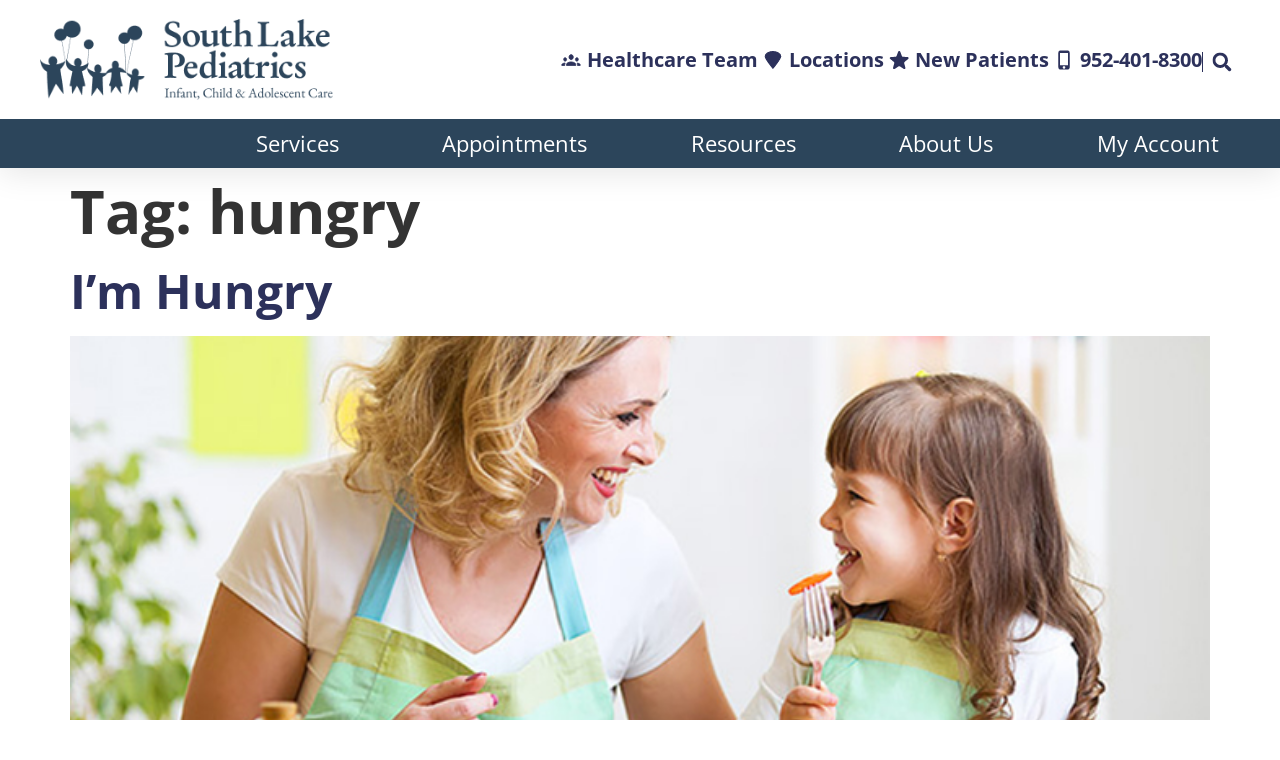

--- FILE ---
content_type: text/html; charset=UTF-8
request_url: https://www.southlakepediatrics.com/tag/hungry/
body_size: 25996
content:
<!doctype html>
<html lang="en-US">
<head>
	<meta charset="UTF-8">
	<meta name="viewport" content="width=device-width, initial-scale=1">
	<link rel="profile" href="https://gmpg.org/xfn/11">
	<meta name='robots' content='index, follow, max-image-preview:large, max-snippet:-1, max-video-preview:-1' />

	<!-- This site is optimized with the Yoast SEO plugin v26.8 - https://yoast.com/product/yoast-seo-wordpress/ -->
	<title>hungry Archives - South Lake Pediatrics</title>
	<link rel="canonical" href="https://slp.iwm80.com/tag/hungry/" />
	<meta property="og:locale" content="en_US" />
	<meta property="og:type" content="article" />
	<meta property="og:title" content="hungry Archives - South Lake Pediatrics" />
	<meta property="og:url" content="https://slp.iwm80.com/tag/hungry/" />
	<meta property="og:site_name" content="South Lake Pediatrics" />
	<meta name="twitter:card" content="summary_large_image" />
	<script type="application/ld+json" class="yoast-schema-graph">{"@context":"https://schema.org","@graph":[{"@type":"CollectionPage","@id":"https://slp.iwm80.com/tag/hungry/","url":"https://slp.iwm80.com/tag/hungry/","name":"hungry Archives - South Lake Pediatrics","isPartOf":{"@id":"https://www.southlakepediatrics.com/#website"},"primaryImageOfPage":{"@id":"https://slp.iwm80.com/tag/hungry/#primaryimage"},"image":{"@id":"https://slp.iwm80.com/tag/hungry/#primaryimage"},"thumbnailUrl":"https://www.southlakepediatrics.com/wp-content/uploads/2020/02/Im-Hungry.jpg","breadcrumb":{"@id":"https://slp.iwm80.com/tag/hungry/#breadcrumb"},"inLanguage":"en-US"},{"@type":"ImageObject","inLanguage":"en-US","@id":"https://slp.iwm80.com/tag/hungry/#primaryimage","url":"https://www.southlakepediatrics.com/wp-content/uploads/2020/02/Im-Hungry.jpg","contentUrl":"https://www.southlakepediatrics.com/wp-content/uploads/2020/02/Im-Hungry.jpg","width":700,"height":400},{"@type":"BreadcrumbList","@id":"https://slp.iwm80.com/tag/hungry/#breadcrumb","itemListElement":[{"@type":"ListItem","position":1,"name":"Home","item":"https://www.southlakepediatrics.com/"},{"@type":"ListItem","position":2,"name":"hungry"}]},{"@type":"WebSite","@id":"https://www.southlakepediatrics.com/#website","url":"https://www.southlakepediatrics.com/","name":"South Lake Pediatrics","description":"","potentialAction":[{"@type":"SearchAction","target":{"@type":"EntryPoint","urlTemplate":"https://www.southlakepediatrics.com/?s={search_term_string}"},"query-input":{"@type":"PropertyValueSpecification","valueRequired":true,"valueName":"search_term_string"}}],"inLanguage":"en-US"}]}</script>
	<!-- / Yoast SEO plugin. -->


<link rel="alternate" type="application/rss+xml" title="South Lake Pediatrics &raquo; Feed" href="https://www.southlakepediatrics.com/feed/" />
<link rel="alternate" type="application/rss+xml" title="South Lake Pediatrics &raquo; Comments Feed" href="https://www.southlakepediatrics.com/comments/feed/" />
<link rel="alternate" type="application/rss+xml" title="South Lake Pediatrics &raquo; hungry Tag Feed" href="https://www.southlakepediatrics.com/tag/hungry/feed/" />
<style id='wp-img-auto-sizes-contain-inline-css'>
img:is([sizes=auto i],[sizes^="auto," i]){contain-intrinsic-size:3000px 1500px}
/*# sourceURL=wp-img-auto-sizes-contain-inline-css */
</style>
<style id='wp-emoji-styles-inline-css'>

	img.wp-smiley, img.emoji {
		display: inline !important;
		border: none !important;
		box-shadow: none !important;
		height: 1em !important;
		width: 1em !important;
		margin: 0 0.07em !important;
		vertical-align: -0.1em !important;
		background: none !important;
		padding: 0 !important;
	}
/*# sourceURL=wp-emoji-styles-inline-css */
</style>
<link rel='stylesheet' id='wp-block-library-css' href='https://www.southlakepediatrics.com/wp-includes/css/dist/block-library/style.min.css?ver=6.9' media='all' />
<style id='global-styles-inline-css'>
:root{--wp--preset--aspect-ratio--square: 1;--wp--preset--aspect-ratio--4-3: 4/3;--wp--preset--aspect-ratio--3-4: 3/4;--wp--preset--aspect-ratio--3-2: 3/2;--wp--preset--aspect-ratio--2-3: 2/3;--wp--preset--aspect-ratio--16-9: 16/9;--wp--preset--aspect-ratio--9-16: 9/16;--wp--preset--color--black: #000000;--wp--preset--color--cyan-bluish-gray: #abb8c3;--wp--preset--color--white: #ffffff;--wp--preset--color--pale-pink: #f78da7;--wp--preset--color--vivid-red: #cf2e2e;--wp--preset--color--luminous-vivid-orange: #ff6900;--wp--preset--color--luminous-vivid-amber: #fcb900;--wp--preset--color--light-green-cyan: #7bdcb5;--wp--preset--color--vivid-green-cyan: #00d084;--wp--preset--color--pale-cyan-blue: #8ed1fc;--wp--preset--color--vivid-cyan-blue: #0693e3;--wp--preset--color--vivid-purple: #9b51e0;--wp--preset--gradient--vivid-cyan-blue-to-vivid-purple: linear-gradient(135deg,rgb(6,147,227) 0%,rgb(155,81,224) 100%);--wp--preset--gradient--light-green-cyan-to-vivid-green-cyan: linear-gradient(135deg,rgb(122,220,180) 0%,rgb(0,208,130) 100%);--wp--preset--gradient--luminous-vivid-amber-to-luminous-vivid-orange: linear-gradient(135deg,rgb(252,185,0) 0%,rgb(255,105,0) 100%);--wp--preset--gradient--luminous-vivid-orange-to-vivid-red: linear-gradient(135deg,rgb(255,105,0) 0%,rgb(207,46,46) 100%);--wp--preset--gradient--very-light-gray-to-cyan-bluish-gray: linear-gradient(135deg,rgb(238,238,238) 0%,rgb(169,184,195) 100%);--wp--preset--gradient--cool-to-warm-spectrum: linear-gradient(135deg,rgb(74,234,220) 0%,rgb(151,120,209) 20%,rgb(207,42,186) 40%,rgb(238,44,130) 60%,rgb(251,105,98) 80%,rgb(254,248,76) 100%);--wp--preset--gradient--blush-light-purple: linear-gradient(135deg,rgb(255,206,236) 0%,rgb(152,150,240) 100%);--wp--preset--gradient--blush-bordeaux: linear-gradient(135deg,rgb(254,205,165) 0%,rgb(254,45,45) 50%,rgb(107,0,62) 100%);--wp--preset--gradient--luminous-dusk: linear-gradient(135deg,rgb(255,203,112) 0%,rgb(199,81,192) 50%,rgb(65,88,208) 100%);--wp--preset--gradient--pale-ocean: linear-gradient(135deg,rgb(255,245,203) 0%,rgb(182,227,212) 50%,rgb(51,167,181) 100%);--wp--preset--gradient--electric-grass: linear-gradient(135deg,rgb(202,248,128) 0%,rgb(113,206,126) 100%);--wp--preset--gradient--midnight: linear-gradient(135deg,rgb(2,3,129) 0%,rgb(40,116,252) 100%);--wp--preset--font-size--small: 13px;--wp--preset--font-size--medium: 20px;--wp--preset--font-size--large: 36px;--wp--preset--font-size--x-large: 42px;--wp--preset--spacing--20: 0.44rem;--wp--preset--spacing--30: 0.67rem;--wp--preset--spacing--40: 1rem;--wp--preset--spacing--50: 1.5rem;--wp--preset--spacing--60: 2.25rem;--wp--preset--spacing--70: 3.38rem;--wp--preset--spacing--80: 5.06rem;--wp--preset--shadow--natural: 6px 6px 9px rgba(0, 0, 0, 0.2);--wp--preset--shadow--deep: 12px 12px 50px rgba(0, 0, 0, 0.4);--wp--preset--shadow--sharp: 6px 6px 0px rgba(0, 0, 0, 0.2);--wp--preset--shadow--outlined: 6px 6px 0px -3px rgb(255, 255, 255), 6px 6px rgb(0, 0, 0);--wp--preset--shadow--crisp: 6px 6px 0px rgb(0, 0, 0);}:root { --wp--style--global--content-size: 800px;--wp--style--global--wide-size: 1200px; }:where(body) { margin: 0; }.wp-site-blocks > .alignleft { float: left; margin-right: 2em; }.wp-site-blocks > .alignright { float: right; margin-left: 2em; }.wp-site-blocks > .aligncenter { justify-content: center; margin-left: auto; margin-right: auto; }:where(.wp-site-blocks) > * { margin-block-start: 24px; margin-block-end: 0; }:where(.wp-site-blocks) > :first-child { margin-block-start: 0; }:where(.wp-site-blocks) > :last-child { margin-block-end: 0; }:root { --wp--style--block-gap: 24px; }:root :where(.is-layout-flow) > :first-child{margin-block-start: 0;}:root :where(.is-layout-flow) > :last-child{margin-block-end: 0;}:root :where(.is-layout-flow) > *{margin-block-start: 24px;margin-block-end: 0;}:root :where(.is-layout-constrained) > :first-child{margin-block-start: 0;}:root :where(.is-layout-constrained) > :last-child{margin-block-end: 0;}:root :where(.is-layout-constrained) > *{margin-block-start: 24px;margin-block-end: 0;}:root :where(.is-layout-flex){gap: 24px;}:root :where(.is-layout-grid){gap: 24px;}.is-layout-flow > .alignleft{float: left;margin-inline-start: 0;margin-inline-end: 2em;}.is-layout-flow > .alignright{float: right;margin-inline-start: 2em;margin-inline-end: 0;}.is-layout-flow > .aligncenter{margin-left: auto !important;margin-right: auto !important;}.is-layout-constrained > .alignleft{float: left;margin-inline-start: 0;margin-inline-end: 2em;}.is-layout-constrained > .alignright{float: right;margin-inline-start: 2em;margin-inline-end: 0;}.is-layout-constrained > .aligncenter{margin-left: auto !important;margin-right: auto !important;}.is-layout-constrained > :where(:not(.alignleft):not(.alignright):not(.alignfull)){max-width: var(--wp--style--global--content-size);margin-left: auto !important;margin-right: auto !important;}.is-layout-constrained > .alignwide{max-width: var(--wp--style--global--wide-size);}body .is-layout-flex{display: flex;}.is-layout-flex{flex-wrap: wrap;align-items: center;}.is-layout-flex > :is(*, div){margin: 0;}body .is-layout-grid{display: grid;}.is-layout-grid > :is(*, div){margin: 0;}body{padding-top: 0px;padding-right: 0px;padding-bottom: 0px;padding-left: 0px;}a:where(:not(.wp-element-button)){text-decoration: underline;}:root :where(.wp-element-button, .wp-block-button__link){background-color: #32373c;border-width: 0;color: #fff;font-family: inherit;font-size: inherit;font-style: inherit;font-weight: inherit;letter-spacing: inherit;line-height: inherit;padding-top: calc(0.667em + 2px);padding-right: calc(1.333em + 2px);padding-bottom: calc(0.667em + 2px);padding-left: calc(1.333em + 2px);text-decoration: none;text-transform: inherit;}.has-black-color{color: var(--wp--preset--color--black) !important;}.has-cyan-bluish-gray-color{color: var(--wp--preset--color--cyan-bluish-gray) !important;}.has-white-color{color: var(--wp--preset--color--white) !important;}.has-pale-pink-color{color: var(--wp--preset--color--pale-pink) !important;}.has-vivid-red-color{color: var(--wp--preset--color--vivid-red) !important;}.has-luminous-vivid-orange-color{color: var(--wp--preset--color--luminous-vivid-orange) !important;}.has-luminous-vivid-amber-color{color: var(--wp--preset--color--luminous-vivid-amber) !important;}.has-light-green-cyan-color{color: var(--wp--preset--color--light-green-cyan) !important;}.has-vivid-green-cyan-color{color: var(--wp--preset--color--vivid-green-cyan) !important;}.has-pale-cyan-blue-color{color: var(--wp--preset--color--pale-cyan-blue) !important;}.has-vivid-cyan-blue-color{color: var(--wp--preset--color--vivid-cyan-blue) !important;}.has-vivid-purple-color{color: var(--wp--preset--color--vivid-purple) !important;}.has-black-background-color{background-color: var(--wp--preset--color--black) !important;}.has-cyan-bluish-gray-background-color{background-color: var(--wp--preset--color--cyan-bluish-gray) !important;}.has-white-background-color{background-color: var(--wp--preset--color--white) !important;}.has-pale-pink-background-color{background-color: var(--wp--preset--color--pale-pink) !important;}.has-vivid-red-background-color{background-color: var(--wp--preset--color--vivid-red) !important;}.has-luminous-vivid-orange-background-color{background-color: var(--wp--preset--color--luminous-vivid-orange) !important;}.has-luminous-vivid-amber-background-color{background-color: var(--wp--preset--color--luminous-vivid-amber) !important;}.has-light-green-cyan-background-color{background-color: var(--wp--preset--color--light-green-cyan) !important;}.has-vivid-green-cyan-background-color{background-color: var(--wp--preset--color--vivid-green-cyan) !important;}.has-pale-cyan-blue-background-color{background-color: var(--wp--preset--color--pale-cyan-blue) !important;}.has-vivid-cyan-blue-background-color{background-color: var(--wp--preset--color--vivid-cyan-blue) !important;}.has-vivid-purple-background-color{background-color: var(--wp--preset--color--vivid-purple) !important;}.has-black-border-color{border-color: var(--wp--preset--color--black) !important;}.has-cyan-bluish-gray-border-color{border-color: var(--wp--preset--color--cyan-bluish-gray) !important;}.has-white-border-color{border-color: var(--wp--preset--color--white) !important;}.has-pale-pink-border-color{border-color: var(--wp--preset--color--pale-pink) !important;}.has-vivid-red-border-color{border-color: var(--wp--preset--color--vivid-red) !important;}.has-luminous-vivid-orange-border-color{border-color: var(--wp--preset--color--luminous-vivid-orange) !important;}.has-luminous-vivid-amber-border-color{border-color: var(--wp--preset--color--luminous-vivid-amber) !important;}.has-light-green-cyan-border-color{border-color: var(--wp--preset--color--light-green-cyan) !important;}.has-vivid-green-cyan-border-color{border-color: var(--wp--preset--color--vivid-green-cyan) !important;}.has-pale-cyan-blue-border-color{border-color: var(--wp--preset--color--pale-cyan-blue) !important;}.has-vivid-cyan-blue-border-color{border-color: var(--wp--preset--color--vivid-cyan-blue) !important;}.has-vivid-purple-border-color{border-color: var(--wp--preset--color--vivid-purple) !important;}.has-vivid-cyan-blue-to-vivid-purple-gradient-background{background: var(--wp--preset--gradient--vivid-cyan-blue-to-vivid-purple) !important;}.has-light-green-cyan-to-vivid-green-cyan-gradient-background{background: var(--wp--preset--gradient--light-green-cyan-to-vivid-green-cyan) !important;}.has-luminous-vivid-amber-to-luminous-vivid-orange-gradient-background{background: var(--wp--preset--gradient--luminous-vivid-amber-to-luminous-vivid-orange) !important;}.has-luminous-vivid-orange-to-vivid-red-gradient-background{background: var(--wp--preset--gradient--luminous-vivid-orange-to-vivid-red) !important;}.has-very-light-gray-to-cyan-bluish-gray-gradient-background{background: var(--wp--preset--gradient--very-light-gray-to-cyan-bluish-gray) !important;}.has-cool-to-warm-spectrum-gradient-background{background: var(--wp--preset--gradient--cool-to-warm-spectrum) !important;}.has-blush-light-purple-gradient-background{background: var(--wp--preset--gradient--blush-light-purple) !important;}.has-blush-bordeaux-gradient-background{background: var(--wp--preset--gradient--blush-bordeaux) !important;}.has-luminous-dusk-gradient-background{background: var(--wp--preset--gradient--luminous-dusk) !important;}.has-pale-ocean-gradient-background{background: var(--wp--preset--gradient--pale-ocean) !important;}.has-electric-grass-gradient-background{background: var(--wp--preset--gradient--electric-grass) !important;}.has-midnight-gradient-background{background: var(--wp--preset--gradient--midnight) !important;}.has-small-font-size{font-size: var(--wp--preset--font-size--small) !important;}.has-medium-font-size{font-size: var(--wp--preset--font-size--medium) !important;}.has-large-font-size{font-size: var(--wp--preset--font-size--large) !important;}.has-x-large-font-size{font-size: var(--wp--preset--font-size--x-large) !important;}
:root :where(.wp-block-pullquote){font-size: 1.5em;line-height: 1.6;}
/*# sourceURL=global-styles-inline-css */
</style>
<link rel='stylesheet' id='hello-elementor-css' href='https://www.southlakepediatrics.com/wp-content/themes/hello-elementor/assets/css/reset.css?ver=3.4.5' media='all' />
<link rel='stylesheet' id='hello-elementor-theme-style-css' href='https://www.southlakepediatrics.com/wp-content/themes/hello-elementor/assets/css/theme.css?ver=3.4.5' media='all' />
<link rel='stylesheet' id='hello-elementor-header-footer-css' href='https://www.southlakepediatrics.com/wp-content/themes/hello-elementor/assets/css/header-footer.css?ver=3.4.5' media='all' />
<link rel='stylesheet' id='elementor-frontend-css' href='https://www.southlakepediatrics.com/wp-content/plugins/elementor/assets/css/frontend.min.css?ver=3.34.3' media='all' />
<link rel='stylesheet' id='elementor-post-7-css' href='https://www.southlakepediatrics.com/wp-content/uploads/elementor/css/post-7.css?ver=1769503211' media='all' />
<link rel='stylesheet' id='widget-image-css' href='https://www.southlakepediatrics.com/wp-content/plugins/elementor/assets/css/widget-image.min.css?ver=3.34.3' media='all' />
<link rel='stylesheet' id='widget-icon-list-css' href='https://www.southlakepediatrics.com/wp-content/plugins/elementor/assets/css/widget-icon-list.min.css?ver=3.34.3' media='all' />
<link rel='stylesheet' id='widget-search-form-css' href='https://www.southlakepediatrics.com/wp-content/plugins/elementor-pro/assets/css/widget-search-form.min.css?ver=3.34.3' media='all' />
<link rel='stylesheet' id='widget-heading-css' href='https://www.southlakepediatrics.com/wp-content/plugins/elementor/assets/css/widget-heading.min.css?ver=3.34.3' media='all' />
<link rel='stylesheet' id='e-animation-fadeIn-css' href='https://www.southlakepediatrics.com/wp-content/plugins/elementor/assets/lib/animations/styles/fadeIn.min.css?ver=3.34.3' media='all' />
<link rel='stylesheet' id='widget-mega-menu-css' href='https://www.southlakepediatrics.com/wp-content/plugins/elementor-pro/assets/css/widget-mega-menu.min.css?ver=3.34.3' media='all' />
<link rel='stylesheet' id='e-sticky-css' href='https://www.southlakepediatrics.com/wp-content/plugins/elementor-pro/assets/css/modules/sticky.min.css?ver=3.34.3' media='all' />
<link rel='stylesheet' id='widget-social-icons-css' href='https://www.southlakepediatrics.com/wp-content/plugins/elementor/assets/css/widget-social-icons.min.css?ver=3.34.3' media='all' />
<link rel='stylesheet' id='e-apple-webkit-css' href='https://www.southlakepediatrics.com/wp-content/plugins/elementor/assets/css/conditionals/apple-webkit.min.css?ver=3.34.3' media='all' />
<link rel='stylesheet' id='uael-frontend-css' href='https://www.southlakepediatrics.com/wp-content/plugins/ultimate-elementor/assets/min-css/uael-frontend.min.css?ver=1.42.3' media='all' />
<link rel='stylesheet' id='uael-teammember-social-icons-css' href='https://www.southlakepediatrics.com/wp-content/plugins/elementor/assets/css/widget-social-icons.min.css?ver=3.24.0' media='all' />
<link rel='stylesheet' id='uael-social-share-icons-brands-css' href='https://www.southlakepediatrics.com/wp-content/plugins/elementor/assets/lib/font-awesome/css/brands.css?ver=5.15.3' media='all' />
<link rel='stylesheet' id='uael-social-share-icons-fontawesome-css' href='https://www.southlakepediatrics.com/wp-content/plugins/elementor/assets/lib/font-awesome/css/fontawesome.css?ver=5.15.3' media='all' />
<link rel='stylesheet' id='uael-nav-menu-icons-css' href='https://www.southlakepediatrics.com/wp-content/plugins/elementor/assets/lib/font-awesome/css/solid.css?ver=5.15.3' media='all' />
<link rel='stylesheet' id='elementor-post-26-css' href='https://www.southlakepediatrics.com/wp-content/uploads/elementor/css/post-26.css?ver=1769503212' media='all' />
<link rel='stylesheet' id='elementor-post-64-css' href='https://www.southlakepediatrics.com/wp-content/uploads/elementor/css/post-64.css?ver=1769503212' media='all' />
<link rel='stylesheet' id='hello-elementor-child-style-css' href='https://www.southlakepediatrics.com/wp-content/themes/hello-theme-child/style.css?ver=2.0.0' media='all' />
<link rel='stylesheet' id='hello-elementor-child-custom-style-css' href='https://www.southlakepediatrics.com/wp-content/themes/hello-theme-child/css/custom.css?ver=2.0.0' media='all' />
<link rel='stylesheet' id='elementor-gf-local-opensans-css' href='https://www.southlakepediatrics.com/wp-content/uploads/elementor/google-fonts/css/opensans.css?ver=1742244017' media='all' />
<link rel='stylesheet' id='elementor-gf-local-nunitosans-css' href='https://www.southlakepediatrics.com/wp-content/uploads/elementor/google-fonts/css/nunitosans.css?ver=1742244030' media='all' />
<script src="https://www.southlakepediatrics.com/wp-includes/js/jquery/jquery.min.js?ver=3.7.1" id="jquery-core-js"></script>
<script src="https://www.southlakepediatrics.com/wp-includes/js/jquery/jquery-migrate.min.js?ver=3.4.1" id="jquery-migrate-js"></script>
<link rel="https://api.w.org/" href="https://www.southlakepediatrics.com/wp-json/" /><link rel="alternate" title="JSON" type="application/json" href="https://www.southlakepediatrics.com/wp-json/wp/v2/tags/227" /><link rel="EditURI" type="application/rsd+xml" title="RSD" href="https://www.southlakepediatrics.com/xmlrpc.php?rsd" />
<meta name="generator" content="WordPress 6.9" />
<meta name="generator" content="Elementor 3.34.3; features: e_font_icon_svg, additional_custom_breakpoints; settings: css_print_method-external, google_font-enabled, font_display-swap">
<script>
document.addEventListener('DOMContentLoaded', function() {
var dropdown = document.getElementById('menu-toggle-926');

dropdown.addEventListener('click', function() {
// 			console.log('click');
	
		var submenus = document.querySelectorAll('.e-n-menu-content');
	  submenus.classList.toggle('slp-e-active');
	 
	submenus.forEach(function(submenu) {
      submenu.classList.toggle('slp-e-active');
// 			console.log(submenu.classList);
			
			
    });
	

});
		
});
</script>
<!-- Google Tag Manager -->
<script>(function(w,d,s,l,i){w[l]=w[l]||[];w[l].push({'gtm.start':
new Date().getTime(),event:'gtm.js'});var f=d.getElementsByTagName(s)[0],
j=d.createElement(s),dl=l!='dataLayer'?'&l='+l:'';j.async=true;j.src=
'https://www.googletagmanager.com/gtm.js?id='+i+dl;f.parentNode.insertBefore(j,f);
})(window,document,'script','dataLayer','GTM-T9G4H47');</script>
<!-- End Google Tag Manager -->
			<style>
				.e-con.e-parent:nth-of-type(n+4):not(.e-lazyloaded):not(.e-no-lazyload),
				.e-con.e-parent:nth-of-type(n+4):not(.e-lazyloaded):not(.e-no-lazyload) * {
					background-image: none !important;
				}
				@media screen and (max-height: 1024px) {
					.e-con.e-parent:nth-of-type(n+3):not(.e-lazyloaded):not(.e-no-lazyload),
					.e-con.e-parent:nth-of-type(n+3):not(.e-lazyloaded):not(.e-no-lazyload) * {
						background-image: none !important;
					}
				}
				@media screen and (max-height: 640px) {
					.e-con.e-parent:nth-of-type(n+2):not(.e-lazyloaded):not(.e-no-lazyload),
					.e-con.e-parent:nth-of-type(n+2):not(.e-lazyloaded):not(.e-no-lazyload) * {
						background-image: none !important;
					}
				}
			</style>
			<link rel="icon" href="https://www.southlakepediatrics.com/wp-content/uploads/2024/08/cropped-cropped-ICON-32x32.png" sizes="32x32" />
<link rel="icon" href="https://www.southlakepediatrics.com/wp-content/uploads/2024/08/cropped-cropped-ICON-192x192.png" sizes="192x192" />
<link rel="apple-touch-icon" href="https://www.southlakepediatrics.com/wp-content/uploads/2024/08/cropped-cropped-ICON-180x180.png" />
<meta name="msapplication-TileImage" content="https://www.southlakepediatrics.com/wp-content/uploads/2024/08/cropped-cropped-ICON-270x270.png" />
		<style id="wp-custom-css">
			@media (min-width: 1025px) {
  .slp-location-hero-img-wrapper,
  .slp-location-hero-img-wrapper .elementor-widget-container,
  .slp-location-hero-img-wrapper .elementor-shortcode {
    height: 100%;
  }

  .slp-location-hero-img-wrapper img.slp-location-hero-img {
    width: 100%;
    height: 100%;
    object-fit: cover;
    object-position: center center;
    display: block;
  }
}
		</style>
		</head>
<body class="archive tag tag-hungry tag-227 wp-embed-responsive wp-theme-hello-elementor wp-child-theme-hello-theme-child hello-elementor-default elementor-default elementor-kit-7">

<!-- Google Tag Manager (noscript) -->
<noscript><iframe src="https://www.googletagmanager.com/ns.html?id=GTM-T9G4H47"
height="0" width="0" style="display:none;visibility:hidden"></iframe></noscript>
<!-- End Google Tag Manager (noscript) -->

<a class="skip-link screen-reader-text" href="#content">Skip to content</a>

		<header data-elementor-type="header" data-elementor-id="26" class="elementor elementor-26 elementor-location-header" data-elementor-post-type="elementor_library">
			<div class="elementor-element elementor-element-318f16b e-con-full slp-top-header e-flex e-con e-parent" data-id="318f16b" data-element_type="container" data-settings="{&quot;sticky&quot;:&quot;top&quot;,&quot;sticky_on&quot;:[&quot;desktop&quot;,&quot;tablet&quot;,&quot;mobile&quot;],&quot;sticky_offset&quot;:0,&quot;sticky_effects_offset&quot;:0,&quot;sticky_anchor_link_offset&quot;:0}">
		<div class="elementor-element elementor-element-e9be4b7 elementor-hidden-tablet elementor-hidden-mobile slp-top-header e-flex e-con-boxed e-con e-child" data-id="e9be4b7" data-element_type="container" data-settings="{&quot;background_background&quot;:&quot;classic&quot;}">
					<div class="e-con-inner">
				<div class="elementor-element elementor-element-b337dcd elementor-widget__width-initial elementor-widget-mobile__width-initial elementor-widget-tablet__width-initial elementor-hidden-tablet elementor-hidden-mobile elementor-widget elementor-widget-image" data-id="b337dcd" data-element_type="widget" data-widget_type="image.default">
				<div class="elementor-widget-container">
																<a href="https://www.southlakepediatrics.com">
							<img width="360" height="95" src="https://www.southlakepediatrics.com/wp-content/uploads/2023/12/logo.png" class="attachment-medium_large size-medium_large wp-image-35" alt="" srcset="https://www.southlakepediatrics.com/wp-content/uploads/2023/12/logo.png 360w, https://www.southlakepediatrics.com/wp-content/uploads/2023/12/logo-300x79.png 300w" sizes="(max-width: 360px) 100vw, 360px" />								</a>
															</div>
				</div>
		<div class="elementor-element elementor-element-86d7ffb elementor-hidden-tablet elementor-hidden-mobile e-flex e-con-boxed e-con e-child" data-id="86d7ffb" data-element_type="container">
					<div class="e-con-inner">
				<div class="elementor-element elementor-element-d18281c elementor-icon-list--layout-inline elementor-align-start elementor-mobile-align-center elementor-list-item-link-full_width elementor-widget elementor-widget-icon-list" data-id="d18281c" data-element_type="widget" data-widget_type="icon-list.default">
				<div class="elementor-widget-container">
							<ul class="elementor-icon-list-items elementor-inline-items">
							<li class="elementor-icon-list-item elementor-inline-item">
											<a href="https://www.southlakepediatrics.com/about-us/healthcare-team/">

												<span class="elementor-icon-list-icon">
							<svg xmlns="http://www.w3.org/2000/svg" width="25" height="16" viewBox="0 0 25 16" fill="none"><g id="Group 310"><path id="Subtraction 8" d="M24.0005 14.8155H20.6205V13.4956H20.6206L20.6205 13.4894C20.6132 12.9048 20.4712 12.3345 20.2109 11.8179C21.0226 11.8859 21.816 12.0921 22.554 12.4276C22.9238 12.5989 23.2999 12.8229 23.5773 13.0972C23.8508 13.3677 24.0005 13.6573 24.0005 13.9805V14.8155ZM5.14317 11.7922C5.14787 11.7923 5.15257 11.7923 5.15726 11.7924C4.88915 12.316 4.74362 12.8956 4.73754 13.4895L4.73751 13.4895V13.4946V14.8155H0.999512V13.9757C0.999512 13.6524 1.14936 13.3623 1.42287 13.0915C1.70026 12.817 2.07649 12.593 2.44569 12.4229C3.29083 12.0387 4.20856 11.824 5.14317 11.7922ZM18.4795 14.8155H6.87851V13.4956C6.87851 13.0138 7.09752 12.5922 7.46272 12.2151C7.83096 11.8348 8.32299 11.5275 8.7957 11.2943C9.9317 10.759 11.1655 10.4426 12.428 10.3634H12.4305H12.5535H12.7473C14.526 10.4084 16.2452 10.983 17.67 12.0063C17.9138 12.1866 18.112 12.4157 18.2514 12.6763C18.3899 12.935 18.4675 13.219 18.4795 13.5083V14.8155ZM18.0408 7.32423L18.0428 7.30014L18.0425 7.27596C18.0342 6.70904 18.2318 6.15489 18.6047 5.71012L18.6047 5.71015L18.609 5.7049C18.7576 5.52268 18.9475 5.3734 19.1656 5.26905C19.3758 5.16855 19.6064 5.11248 19.8419 5.10509C20.3782 5.16311 20.8673 5.41824 21.2088 5.81264C21.5557 6.21323 21.7235 6.72585 21.6812 7.24028L21.6778 7.2814L21.6812 7.32253C21.7238 7.83683 21.5561 8.34939 21.2094 8.74997C20.8703 9.14172 20.3856 9.39609 19.8537 9.45632C19.3279 9.39291 18.8494 9.13985 18.5135 8.75212C18.1665 8.3515 17.9985 7.83877 18.0408 7.32423ZM5.12924 9.45627C4.60349 9.39279 4.12501 9.13953 3.7893 8.75157C3.44235 8.35064 3.27479 7.83758 3.31778 7.32291L3.31981 7.29859L3.31946 7.27419C3.3114 6.70684 3.50932 6.15233 3.88259 5.70733L3.88262 5.70736L3.88692 5.70209C4.03559 5.51988 4.2255 5.37061 4.4437 5.26625C4.65378 5.16577 4.88439 5.10967 5.11984 5.1022C5.65616 5.16064 6.1451 5.41624 6.48631 5.81104C6.83293 6.21209 7.00027 6.72508 6.95725 7.23964L6.95379 7.28108L6.95721 7.32251C6.99976 7.83693 6.832 8.3496 6.4851 8.7502C6.14591 9.14188 5.66117 9.39614 5.12924 9.45627ZM10.8383 6.65725L10.8383 6.65723L10.8347 6.65296C10.3008 6.01578 10.0171 5.22067 10.0295 4.40631L10.0297 4.40631L10.0295 4.39225C10.0183 3.53142 10.3376 2.69429 10.9303 2.04306L10.9303 2.04309L10.9348 2.03806C11.1561 1.78823 11.4336 1.58815 11.7478 1.45367C12.0621 1.31917 12.4042 1.25404 12.749 1.26362C13.0938 1.2732 13.4313 1.35722 13.7367 1.5088C14.042 1.66035 14.3069 1.87525 14.5127 2.1366L14.5175 2.14265L14.5224 2.14855C15.0561 2.78494 15.34 3.57908 15.3286 4.39268L15.3284 4.39268L15.3286 4.40671C15.3399 5.22034 15.056 6.01447 14.5224 6.65092L14.5223 6.65089L14.5181 6.65605C14.2994 6.92405 14.0206 7.14297 13.701 7.29579C13.3837 7.44754 13.0348 7.52999 12.6795 7.53664C12.3238 7.53008 11.9747 7.44781 11.657 7.29629C11.337 7.1437 11.0577 6.92503 10.8383 6.65725Z" fill="#2C315B" stroke="#2C315B"></path></g></svg>						</span>
										<span class="elementor-icon-list-text">Healthcare Team</span>
											</a>
									</li>
								<li class="elementor-icon-list-item elementor-inline-item">
											<a href="https://www.southlakepediatrics.com/locations/">

												<span class="elementor-icon-list-icon">
							<svg xmlns="http://www.w3.org/2000/svg" width="15" height="18" viewBox="0 0 15 18" fill="none"><path id="Icon map-map-pin" d="M8.22263 15.4452C7.91042 15.8305 7.64506 16.1524 7.44759 16.39C7.25011 16.1521 6.98467 15.8296 6.67235 15.4436C5.97709 14.5843 5.05108 13.4123 4.12597 12.1586C3.19946 10.903 2.28054 9.5746 1.59545 8.40102C1.25274 7.81394 0.974028 7.27488 0.782346 6.80933C0.586311 6.3332 0.5 5.97771 0.5 5.74357C0.5 4.6367 1.19278 3.56629 2.45307 2.74857C3.64575 1.97473 5.29776 1.46628 7.15315 1.41744H7.4473C9.42179 1.41744 11.1863 1.93594 12.442 2.74937C13.7022 3.56579 14.3957 4.63607 14.3957 5.74744C14.3957 5.98284 14.3093 6.33921 14.1132 6.81566C13.9216 7.28164 13.6428 7.82087 13.3001 8.40792C12.6149 9.58147 11.6959 10.9091 10.7693 12.1636C9.84409 13.4162 8.91797 14.587 8.22263 15.4452Z" fill="#2C315B" stroke="#2C315B"></path></svg>						</span>
										<span class="elementor-icon-list-text">Locations</span>
											</a>
									</li>
								<li class="elementor-icon-list-item elementor-inline-item">
											<a href="https://www.southlakepediatrics.com/appointments/new-patient-registration/">

												<span class="elementor-icon-list-icon">
							<svg xmlns="http://www.w3.org/2000/svg" width="18" height="18" viewBox="0 0 18 18" fill="none"><path d="M8.2583 1.56444C8.32876 1.3786 8.45661 1.21816 8.62455 1.1048C8.7925 0.991452 8.99243 0.930664 9.1973 0.930664C9.40218 0.930664 9.60211 0.991452 9.77005 1.1048C9.93799 1.21816 10.0658 1.3786 10.1363 1.56444L11.6213 5.46901C11.6885 5.64595 11.8078 5.80004 11.9645 5.91229C12.1212 6.02455 12.3085 6.09007 12.5033 6.10078L16.7123 6.33262C16.9117 6.34347 17.1031 6.41173 17.262 6.52863C17.4209 6.64552 17.5399 6.80569 17.6037 6.98849C17.6675 7.17129 17.6731 7.36836 17.62 7.55431C17.5668 7.74026 17.4572 7.90656 17.3053 8.03181L13.9573 10.7984C13.8154 10.9155 13.7103 11.0685 13.6537 11.2402C13.5972 11.4119 13.5915 11.5955 13.6373 11.7702L14.7313 15.9472C14.7815 16.1375 14.7704 16.338 14.6997 16.5221C14.6289 16.7062 14.5017 16.865 14.3351 16.9775C14.1685 17.09 13.9703 17.1507 13.767 17.1517C13.5638 17.1526 13.365 17.0937 13.1973 16.9828L9.7573 14.7223C9.59142 14.6133 9.39543 14.555 9.1948 14.555C8.99417 14.555 8.79818 14.6133 8.6323 14.7223L5.1973 16.9828C5.02957 17.093 4.83109 17.1514 4.62822 17.1501C4.42534 17.1488 4.22767 17.0879 4.06145 16.9756C3.89523 16.8632 3.76831 16.7047 3.69756 16.521C3.6268 16.3373 3.61555 16.1372 3.6653 15.9472L4.7573 11.7702C4.80311 11.5955 4.79742 11.4119 4.74087 11.2402C4.68432 11.0685 4.57917 10.9155 4.4373 10.7984L1.0893 8.03471C0.938465 7.90924 0.829823 7.74314 0.777283 7.55767C0.724744 7.3722 0.730699 7.17581 0.794386 6.99363C0.858073 6.81145 0.976594 6.65178 1.13478 6.53505C1.29296 6.41833 1.4836 6.34986 1.6823 6.33841L5.8913 6.10657C6.08679 6.0954 6.27458 6.02903 6.43138 5.91569C6.58817 5.80235 6.70706 5.64703 6.7733 5.46901L8.2583 1.56444Z" fill="#2C315B"></path></svg>						</span>
										<span class="elementor-icon-list-text">New Patients</span>
											</a>
									</li>
								<li class="elementor-icon-list-item elementor-inline-item">
											<a href="tel:+1-952-401-8300">

												<span class="elementor-icon-list-icon">
							<svg xmlns="http://www.w3.org/2000/svg" width="16" height="26" viewBox="0 0 16 26" fill="none"><path d="M12.5391 0.591797H3.48547C2.73519 0.59215 2.01574 0.890354 1.48521 1.42088C0.954685 1.95141 0.656481 2.67086 0.656128 3.42113L0.656128 22.6609C0.656481 23.4112 0.954685 24.1306 1.48521 24.6611C2.01574 25.1917 2.73519 25.4899 3.48547 25.4902H12.5391C13.2894 25.4899 14.0088 25.1917 14.5393 24.6611C15.0699 24.1306 15.3681 23.4112 15.3684 22.6609V3.42113C15.3681 2.67086 15.0699 1.95141 14.5393 1.42088C14.0088 0.890354 13.2894 0.59215 12.5391 0.591797ZM8.01294 24.359C7.67708 24.359 7.34876 24.2594 7.06951 24.0728C6.79025 23.8862 6.57259 23.621 6.44407 23.3107C6.31554 23.0005 6.28191 22.659 6.34743 22.3296C6.41295 22.0002 6.57469 21.6976 6.81217 21.4601C7.04966 21.2226 7.35224 21.0609 7.68165 20.9954C8.01105 20.9299 8.35249 20.9635 8.66279 21.092C8.97308 21.2206 9.23829 21.4382 9.42489 21.7175C9.61148 21.9967 9.71107 22.325 9.71107 22.6609C9.71143 22.884 9.66774 23.105 9.58253 23.3112C9.49731 23.5173 9.37224 23.7047 9.21449 23.8624C9.05673 24.0202 8.86939 24.1453 8.6632 24.2305C8.45702 24.3157 8.23604 24.3594 8.01294 24.359ZM13.106 19.8316H2.92387V3.98674H13.1047L13.106 19.8316Z" fill="#2C315B"></path></svg>						</span>
										<span class="elementor-icon-list-text">952-401-8300</span>
											</a>
									</li>
						</ul>
						</div>
				</div>
				<div class="elementor-element elementor-element-ea18037 elementor-search-form--skin-full_screen slp-nav-search elementor-widget elementor-widget-search-form" data-id="ea18037" data-element_type="widget" data-settings="{&quot;skin&quot;:&quot;full_screen&quot;}" data-widget_type="search-form.default">
				<div class="elementor-widget-container">
							<search role="search">
			<form class="elementor-search-form" action="https://www.southlakepediatrics.com" method="get">
												<div class="elementor-search-form__toggle" role="button" tabindex="0" aria-label="Search">
					<div class="e-font-icon-svg-container"><svg aria-hidden="true" class="e-font-icon-svg e-fas-search" viewBox="0 0 512 512" xmlns="http://www.w3.org/2000/svg"><path d="M505 442.7L405.3 343c-4.5-4.5-10.6-7-17-7H372c27.6-35.3 44-79.7 44-128C416 93.1 322.9 0 208 0S0 93.1 0 208s93.1 208 208 208c48.3 0 92.7-16.4 128-44v16.3c0 6.4 2.5 12.5 7 17l99.7 99.7c9.4 9.4 24.6 9.4 33.9 0l28.3-28.3c9.4-9.4 9.4-24.6.1-34zM208 336c-70.7 0-128-57.2-128-128 0-70.7 57.2-128 128-128 70.7 0 128 57.2 128 128 0 70.7-57.2 128-128 128z"></path></svg></div>				</div>
								<div class="elementor-search-form__container">
					<label class="elementor-screen-only" for="elementor-search-form-ea18037">Search</label>

					
					<input id="elementor-search-form-ea18037" placeholder="" class="elementor-search-form__input" type="search" name="s" value="">
					
					
										<div class="dialog-lightbox-close-button dialog-close-button" role="button" tabindex="0" aria-label="Close this search box.">
						<svg aria-hidden="true" class="e-font-icon-svg e-eicon-close" viewBox="0 0 1000 1000" xmlns="http://www.w3.org/2000/svg"><path d="M742 167L500 408 258 167C246 154 233 150 217 150 196 150 179 158 167 167 154 179 150 196 150 212 150 229 154 242 171 254L408 500 167 742C138 771 138 800 167 829 196 858 225 858 254 829L496 587 738 829C750 842 767 846 783 846 800 846 817 842 829 829 842 817 846 804 846 783 846 767 842 750 829 737L588 500 833 258C863 229 863 200 833 171 804 137 775 137 742 167Z"></path></svg>					</div>
									</div>
			</form>
		</search>
						</div>
				</div>
					</div>
				</div>
					</div>
				</div>
		<div class="elementor-element elementor-element-6dcde0a slp-menu-container-wrapper e-flex e-con-boxed e-con e-child" data-id="6dcde0a" data-element_type="container" data-settings="{&quot;background_background&quot;:&quot;classic&quot;}">
					<div class="e-con-inner">
		<div class="elementor-element elementor-element-d2bb3ca e-con-full elementor-hidden-desktop e-flex e-con e-child" data-id="d2bb3ca" data-element_type="container" data-settings="{&quot;background_background&quot;:&quot;classic&quot;}">
				<div class="elementor-element elementor-element-bee841d elementor-widget__width-initial elementor-widget-mobile__width-initial elementor-widget-tablet__width-initial elementor-widget elementor-widget-image" data-id="bee841d" data-element_type="widget" data-widget_type="image.default">
				<div class="elementor-widget-container">
																<a href="https://www.southlakepediatrics.com">
							<img width="124" height="91" src="https://www.southlakepediatrics.com/wp-content/uploads/2023/12/ICON.png" class="attachment-medium_large size-medium_large wp-image-3965" alt="" />								</a>
															</div>
				</div>
				</div>
		<div class="elementor-element elementor-element-2515c18 e-con-full elementor-hidden-desktop e-flex e-con e-child" data-id="2515c18" data-element_type="container" data-settings="{&quot;background_background&quot;:&quot;classic&quot;}">
				<div class="elementor-element elementor-element-f8844fe elementor-search-form--skin-full_screen slp-nav-search-mobile elementor-widget elementor-widget-search-form" data-id="f8844fe" data-element_type="widget" data-settings="{&quot;skin&quot;:&quot;full_screen&quot;}" data-widget_type="search-form.default">
				<div class="elementor-widget-container">
							<search role="search">
			<form class="elementor-search-form" action="https://www.southlakepediatrics.com" method="get">
												<div class="elementor-search-form__toggle" role="button" tabindex="0" aria-label="Search">
					<div class="e-font-icon-svg-container"><svg aria-hidden="true" class="e-font-icon-svg e-fas-search" viewBox="0 0 512 512" xmlns="http://www.w3.org/2000/svg"><path d="M505 442.7L405.3 343c-4.5-4.5-10.6-7-17-7H372c27.6-35.3 44-79.7 44-128C416 93.1 322.9 0 208 0S0 93.1 0 208s93.1 208 208 208c48.3 0 92.7-16.4 128-44v16.3c0 6.4 2.5 12.5 7 17l99.7 99.7c9.4 9.4 24.6 9.4 33.9 0l28.3-28.3c9.4-9.4 9.4-24.6.1-34zM208 336c-70.7 0-128-57.2-128-128 0-70.7 57.2-128 128-128 70.7 0 128 57.2 128 128 0 70.7-57.2 128-128 128z"></path></svg></div>				</div>
								<div class="elementor-search-form__container">
					<label class="elementor-screen-only" for="elementor-search-form-f8844fe">Search</label>

					
					<input id="elementor-search-form-f8844fe" placeholder="" class="elementor-search-form__input" type="search" name="s" value="">
					
					
										<div class="dialog-lightbox-close-button dialog-close-button" role="button" tabindex="0" aria-label="Close this search box.">
						<svg aria-hidden="true" class="e-font-icon-svg e-eicon-close" viewBox="0 0 1000 1000" xmlns="http://www.w3.org/2000/svg"><path d="M742 167L500 408 258 167C246 154 233 150 217 150 196 150 179 158 167 167 154 179 150 196 150 212 150 229 154 242 171 254L408 500 167 742C138 771 138 800 167 829 196 858 225 858 254 829L496 587 738 829C750 842 767 846 783 846 800 846 817 842 829 829 842 817 846 804 846 783 846 767 842 750 829 737L588 500 833 258C863 229 863 200 833 171 804 137 775 137 742 167Z"></path></svg>					</div>
									</div>
			</form>
		</search>
						</div>
				</div>
				<div class="elementor-element elementor-element-cd646b0 elementor-view-default elementor-widget elementor-widget-icon" data-id="cd646b0" data-element_type="widget" data-widget_type="icon.default">
				<div class="elementor-widget-container">
							<div class="elementor-icon-wrapper">
			<a class="elementor-icon" href="tel:+1-952-401-8300">
			<svg xmlns="http://www.w3.org/2000/svg" width="33" height="33" viewBox="0 0 33 33" fill="none"><path id="Vector" d="M9.19346 1.43884C9.86271 1.43884 10.4794 1.80181 10.8043 2.387L13.0579 6.44656C13.353 6.9781 13.3669 7.62101 13.0949 8.16479L10.9238 12.5071C10.9238 12.5071 11.553 15.7418 14.1862 18.3749C16.8195 21.0081 20.0433 21.6264 20.0433 21.6264L24.3848 19.4557C24.929 19.1836 25.5724 19.1977 26.1041 19.4933L30.1751 21.7567C30.7598 22.0818 31.1223 22.6981 31.1223 23.3669V28.0407C31.1223 30.4208 28.9115 32.1398 26.6564 31.3788C22.0246 29.816 14.8349 26.8403 10.2779 22.2832C5.72089 17.7262 2.74516 10.5365 1.1823 5.90481C0.42137 3.64961 2.14042 1.43884 4.52047 1.43884H9.19346Z" stroke="#2C315B" stroke-width="2" stroke-linejoin="round"></path></svg>			</a>
		</div>
						</div>
				</div>
				</div>
				<div class="elementor-element elementor-element-585a1f3 slp-mega-menu-wrapper e-transform e-full_width e-n-menu-layout-horizontal e-n-menu-tablet elementor-widget elementor-widget-n-menu" data-id="585a1f3" data-element_type="widget" data-settings="{&quot;menu_items&quot;:[{&quot;_id&quot;:&quot;9d6b85c&quot;,&quot;item_title&quot;:&quot;Healthcare Team&quot;,&quot;item_dropdown_content&quot;:&quot;&quot;,&quot;item_icon&quot;:{&quot;value&quot;:{&quot;url&quot;:&quot;https:\/\/www.southlakepediatrics.com\/wp-content\/uploads\/2023\/12\/our-pediatrician.svg&quot;,&quot;id&quot;:3980},&quot;library&quot;:&quot;svg&quot;},&quot;element_id&quot;:&quot;slp-our-pediatricians&quot;,&quot;item_link&quot;:{&quot;url&quot;:&quot;\/about-us\/healthcare-team\/&quot;,&quot;is_external&quot;:&quot;&quot;,&quot;nofollow&quot;:&quot;&quot;,&quot;custom_attributes&quot;:&quot;&quot;},&quot;item_icon_active&quot;:{&quot;value&quot;:&quot;&quot;,&quot;library&quot;:&quot;&quot;}},{&quot;item_title&quot;:&quot;Locations&quot;,&quot;item_dropdown_content&quot;:&quot;&quot;,&quot;item_icon&quot;:{&quot;value&quot;:{&quot;url&quot;:&quot;https:\/\/www.southlakepediatrics.com\/wp-content\/uploads\/2023\/12\/our-clinics-icon.svg&quot;,&quot;id&quot;:3981},&quot;library&quot;:&quot;svg&quot;},&quot;_id&quot;:&quot;666c999&quot;,&quot;element_id&quot;:&quot;slp-our-clinics&quot;,&quot;item_link&quot;:{&quot;url&quot;:&quot;\/locations\/&quot;,&quot;is_external&quot;:&quot;&quot;,&quot;nofollow&quot;:&quot;&quot;,&quot;custom_attributes&quot;:&quot;&quot;},&quot;item_icon_active&quot;:{&quot;value&quot;:&quot;&quot;,&quot;library&quot;:&quot;&quot;}},{&quot;item_title&quot;:&quot;New Patients&quot;,&quot;item_dropdown_content&quot;:&quot;&quot;,&quot;item_icon&quot;:{&quot;value&quot;:{&quot;url&quot;:&quot;https:\/\/www.southlakepediatrics.com\/wp-content\/uploads\/2023\/12\/register-star.svg&quot;,&quot;id&quot;:3982},&quot;library&quot;:&quot;svg&quot;},&quot;_id&quot;:&quot;43b291e&quot;,&quot;element_id&quot;:&quot;slp-register&quot;,&quot;item_link&quot;:{&quot;url&quot;:&quot;https:\/\/mycw26.eclinicalweb.com\/portal2425\/jsp\/100mp\/login_otp.jsp&quot;,&quot;is_external&quot;:&quot;on&quot;,&quot;nofollow&quot;:&quot;&quot;,&quot;custom_attributes&quot;:&quot;&quot;},&quot;item_icon_active&quot;:{&quot;value&quot;:&quot;&quot;,&quot;library&quot;:&quot;&quot;}},{&quot;item_title&quot;:&quot;Services&quot;,&quot;_id&quot;:&quot;19dd869&quot;,&quot;item_dropdown_content&quot;:&quot;yes&quot;,&quot;__dynamic__&quot;:[],&quot;item_link&quot;:{&quot;url&quot;:&quot;&quot;,&quot;is_external&quot;:&quot;&quot;,&quot;nofollow&quot;:&quot;&quot;,&quot;custom_attributes&quot;:&quot;&quot;},&quot;item_icon&quot;:{&quot;value&quot;:&quot;&quot;,&quot;library&quot;:&quot;&quot;},&quot;item_icon_active&quot;:null,&quot;element_id&quot;:&quot;&quot;},{&quot;item_title&quot;:&quot;Appointments&quot;,&quot;item_dropdown_content&quot;:&quot;yes&quot;,&quot;__dynamic__&quot;:[],&quot;_id&quot;:&quot;5ce420c&quot;,&quot;item_link&quot;:{&quot;url&quot;:&quot;&quot;,&quot;is_external&quot;:&quot;&quot;,&quot;nofollow&quot;:&quot;&quot;,&quot;custom_attributes&quot;:&quot;&quot;},&quot;item_icon&quot;:{&quot;value&quot;:&quot;&quot;,&quot;library&quot;:&quot;&quot;},&quot;item_icon_active&quot;:null,&quot;element_id&quot;:&quot;&quot;},{&quot;item_title&quot;:&quot;Resources&quot;,&quot;item_dropdown_content&quot;:&quot;yes&quot;,&quot;__dynamic__&quot;:[],&quot;_id&quot;:&quot;90b6100&quot;,&quot;item_link&quot;:{&quot;url&quot;:&quot;&quot;,&quot;is_external&quot;:&quot;&quot;,&quot;nofollow&quot;:&quot;&quot;,&quot;custom_attributes&quot;:&quot;&quot;},&quot;item_icon&quot;:{&quot;value&quot;:&quot;&quot;,&quot;library&quot;:&quot;&quot;},&quot;item_icon_active&quot;:null,&quot;element_id&quot;:&quot;&quot;},{&quot;item_title&quot;:&quot;About Us&quot;,&quot;item_dropdown_content&quot;:&quot;yes&quot;,&quot;__dynamic__&quot;:[],&quot;_id&quot;:&quot;bb88a58&quot;,&quot;item_link&quot;:{&quot;url&quot;:&quot;&quot;,&quot;is_external&quot;:&quot;&quot;,&quot;nofollow&quot;:&quot;&quot;,&quot;custom_attributes&quot;:&quot;&quot;},&quot;item_icon&quot;:{&quot;value&quot;:&quot;&quot;,&quot;library&quot;:&quot;&quot;},&quot;item_icon_active&quot;:null,&quot;element_id&quot;:&quot;&quot;},{&quot;item_title&quot;:&quot;My Account&quot;,&quot;item_dropdown_content&quot;:&quot;yes&quot;,&quot;__dynamic__&quot;:[],&quot;_id&quot;:&quot;08c7f97&quot;,&quot;item_link&quot;:{&quot;url&quot;:&quot;&quot;,&quot;is_external&quot;:&quot;&quot;,&quot;nofollow&quot;:&quot;&quot;,&quot;custom_attributes&quot;:&quot;&quot;},&quot;item_icon&quot;:{&quot;value&quot;:&quot;&quot;,&quot;library&quot;:&quot;&quot;},&quot;item_icon_active&quot;:null,&quot;element_id&quot;:&quot;&quot;}],&quot;item_position_horizontal&quot;:&quot;stretch&quot;,&quot;item_position_horizontal_tablet&quot;:&quot;end&quot;,&quot;menu_item_title_distance_from_content_tablet&quot;:{&quot;unit&quot;:&quot;px&quot;,&quot;size&quot;:0,&quot;sizes&quot;:[]},&quot;_transform_rotateZ_effect_tablet&quot;:{&quot;unit&quot;:&quot;deg&quot;,&quot;size&quot;:0,&quot;sizes&quot;:[]},&quot;open_animation&quot;:&quot;fadeIn&quot;,&quot;horizontal_scroll_tablet&quot;:&quot;enable&quot;,&quot;menu_item_title_distance_from_content_mobile&quot;:{&quot;unit&quot;:&quot;px&quot;,&quot;size&quot;:4,&quot;sizes&quot;:[]},&quot;content_width&quot;:&quot;full_width&quot;,&quot;item_layout&quot;:&quot;horizontal&quot;,&quot;open_on&quot;:&quot;hover&quot;,&quot;horizontal_scroll&quot;:&quot;disable&quot;,&quot;breakpoint_selector&quot;:&quot;tablet&quot;,&quot;menu_item_title_distance_from_content&quot;:{&quot;unit&quot;:&quot;px&quot;,&quot;size&quot;:0,&quot;sizes&quot;:[]},&quot;_transform_rotateZ_effect&quot;:{&quot;unit&quot;:&quot;px&quot;,&quot;size&quot;:&quot;&quot;,&quot;sizes&quot;:[]},&quot;_transform_rotateZ_effect_mobile&quot;:{&quot;unit&quot;:&quot;deg&quot;,&quot;size&quot;:&quot;&quot;,&quot;sizes&quot;:[]}}" data-widget_type="mega-menu.default">
				<div class="elementor-widget-container">
							<nav class="e-n-menu" data-widget-number="926" aria-label="Menu">
					<button class="e-n-menu-toggle" id="menu-toggle-926" aria-haspopup="true" aria-expanded="false" aria-controls="menubar-926" aria-label="Menu Toggle">
			<span class="e-n-menu-toggle-icon e-open">
				<svg class="e-font-icon-svg e-eicon-menu-bar" viewBox="0 0 1000 1000" xmlns="http://www.w3.org/2000/svg"><path d="M104 333H896C929 333 958 304 958 271S929 208 896 208H104C71 208 42 237 42 271S71 333 104 333ZM104 583H896C929 583 958 554 958 521S929 458 896 458H104C71 458 42 487 42 521S71 583 104 583ZM104 833H896C929 833 958 804 958 771S929 708 896 708H104C71 708 42 737 42 771S71 833 104 833Z"></path></svg>			</span>
			<span class="e-n-menu-toggle-icon e-close">
				<svg class="e-font-icon-svg e-eicon-close" viewBox="0 0 1000 1000" xmlns="http://www.w3.org/2000/svg"><path d="M742 167L500 408 258 167C246 154 233 150 217 150 196 150 179 158 167 167 154 179 150 196 150 212 150 229 154 242 171 254L408 500 167 742C138 771 138 800 167 829 196 858 225 858 254 829L496 587 738 829C750 842 767 846 783 846 800 846 817 842 829 829 842 817 846 804 846 783 846 767 842 750 829 737L588 500 833 258C863 229 863 200 833 171 804 137 775 137 742 167Z"></path></svg>			</span>
		</button>
					<div class="e-n-menu-wrapper" id="menubar-926" aria-labelledby="menu-toggle-926">
				<ul class="e-n-menu-heading">
								<li class="e-n-menu-item">
				<div id="slp-our-pediatricians" class="e-n-menu-title">
					<a class="e-n-menu-title-container e-focus e-link" href="/about-us/healthcare-team/">													<span class="e-n-menu-icon">
								<span class="icon-active"><svg xmlns="http://www.w3.org/2000/svg" width="24" height="16" viewBox="0 0 24 16" fill="none"><path d="M23.999 15.0984H19.62V13.2144C19.6102 12.3932 19.3145 11.6012 18.784 10.9744C18.9759 10.9515 19.1688 10.9395 19.362 10.9384C20.3662 10.9722 21.353 11.2104 22.262 11.6384C23.055 12.0184 24 12.6874 24 13.7164V15.1024L23.999 15.0984ZM4.73602 15.0984H-0.000976562V13.7114C-0.000976562 12.6824 0.944023 12.0114 1.73702 11.6334C2.64607 11.2054 3.63283 10.9672 4.63702 10.9334C4.93866 10.9364 5.23958 10.9631 5.53702 11.0134C5.02725 11.634 4.74497 12.4102 4.73702 13.2134V15.0974L4.73602 15.0984ZM18.476 15.0984H5.87802V13.2144C5.87802 11.8694 7.07802 10.9794 8.07802 10.4694C9.27738 9.88365 10.58 9.53881 11.912 9.45436H11.93H12.053H12.253C14.1341 9.50227 15.9544 10.131 17.464 11.2544C17.7677 11.4862 18.0163 11.7826 18.1918 12.122C18.3673 12.4614 18.4654 12.8355 18.479 13.2174V15.0994L18.476 15.0984ZM19.361 9.55436C18.6885 9.48836 18.0688 9.16106 17.6351 8.64286C17.2015 8.12466 16.9885 7.45696 17.042 6.78336C17.032 6.07039 17.2723 5.37648 17.721 4.82236C17.9169 4.5737 18.1657 4.37181 18.4494 4.23135C18.7331 4.0909 19.0445 4.0154 19.361 4.01036C20.0333 4.0766 20.6528 4.404 21.0863 4.92218C21.5197 5.44035 21.7326 6.10792 21.679 6.78136C21.7328 7.4547 21.5202 8.12227 21.0869 8.64048C20.6536 9.15868 20.0343 9.48612 19.362 9.55236L19.361 9.55436ZM4.63702 9.55436C3.96423 9.48837 3.34428 9.16075 2.91072 8.64208C2.47715 8.12341 2.26466 7.45519 2.31902 6.78136C2.30923 6.06796 2.54985 5.37369 2.99902 4.81936C3.19496 4.57076 3.4438 4.3689 3.72747 4.22845C4.01114 4.088 4.32253 4.01247 4.63902 4.00736C5.31154 4.07408 5.93099 4.40212 6.36411 4.9209C6.79724 5.43968 7.00942 6.10774 6.95502 6.78136C7.00884 7.45486 6.7961 8.12257 6.36258 8.6408C5.92907 9.15903 5.30944 9.48636 4.63702 9.55236V9.55436ZM12.179 7.56336C11.7494 7.55654 11.3266 7.45431 10.9412 7.26407C10.5559 7.07383 10.2177 6.80033 9.95102 6.46336C9.34114 5.70999 9.01487 4.76655 9.02902 3.79736C9.01614 2.77282 9.38347 1.77986 10.06 1.01036C10.331 0.693664 10.6695 0.441644 11.0506 0.272781C11.4317 0.103917 11.8457 0.0224938 12.2624 0.0344804C12.6791 0.046467 13.0877 0.15156 13.4585 0.342053C13.8292 0.532545 14.1527 0.803607 14.405 1.13536C15.0146 1.8878 15.3412 2.83008 15.328 3.79836C15.3411 4.76663 15.0145 5.70888 14.405 6.46136C14.139 6.79876 13.8013 7.0727 13.4163 7.26332C13.0312 7.45393 12.6086 7.55642 12.179 7.56336Z" fill="#F5F5F5"></path></svg></span>
								<span class="icon-inactive"><svg xmlns="http://www.w3.org/2000/svg" width="24" height="16" viewBox="0 0 24 16" fill="none"><path d="M23.999 15.0984H19.62V13.2144C19.6102 12.3932 19.3145 11.6012 18.784 10.9744C18.9759 10.9515 19.1688 10.9395 19.362 10.9384C20.3662 10.9722 21.353 11.2104 22.262 11.6384C23.055 12.0184 24 12.6874 24 13.7164V15.1024L23.999 15.0984ZM4.73602 15.0984H-0.000976562V13.7114C-0.000976562 12.6824 0.944023 12.0114 1.73702 11.6334C2.64607 11.2054 3.63283 10.9672 4.63702 10.9334C4.93866 10.9364 5.23958 10.9631 5.53702 11.0134C5.02725 11.634 4.74497 12.4102 4.73702 13.2134V15.0974L4.73602 15.0984ZM18.476 15.0984H5.87802V13.2144C5.87802 11.8694 7.07802 10.9794 8.07802 10.4694C9.27738 9.88365 10.58 9.53881 11.912 9.45436H11.93H12.053H12.253C14.1341 9.50227 15.9544 10.131 17.464 11.2544C17.7677 11.4862 18.0163 11.7826 18.1918 12.122C18.3673 12.4614 18.4654 12.8355 18.479 13.2174V15.0994L18.476 15.0984ZM19.361 9.55436C18.6885 9.48836 18.0688 9.16106 17.6351 8.64286C17.2015 8.12466 16.9885 7.45696 17.042 6.78336C17.032 6.07039 17.2723 5.37648 17.721 4.82236C17.9169 4.5737 18.1657 4.37181 18.4494 4.23135C18.7331 4.0909 19.0445 4.0154 19.361 4.01036C20.0333 4.0766 20.6528 4.404 21.0863 4.92218C21.5197 5.44035 21.7326 6.10792 21.679 6.78136C21.7328 7.4547 21.5202 8.12227 21.0869 8.64048C20.6536 9.15868 20.0343 9.48612 19.362 9.55236L19.361 9.55436ZM4.63702 9.55436C3.96423 9.48837 3.34428 9.16075 2.91072 8.64208C2.47715 8.12341 2.26466 7.45519 2.31902 6.78136C2.30923 6.06796 2.54985 5.37369 2.99902 4.81936C3.19496 4.57076 3.4438 4.3689 3.72747 4.22845C4.01114 4.088 4.32253 4.01247 4.63902 4.00736C5.31154 4.07408 5.93099 4.40212 6.36411 4.9209C6.79724 5.43968 7.00942 6.10774 6.95502 6.78136C7.00884 7.45486 6.7961 8.12257 6.36258 8.6408C5.92907 9.15903 5.30944 9.48636 4.63702 9.55236V9.55436ZM12.179 7.56336C11.7494 7.55654 11.3266 7.45431 10.9412 7.26407C10.5559 7.07383 10.2177 6.80033 9.95102 6.46336C9.34114 5.70999 9.01487 4.76655 9.02902 3.79736C9.01614 2.77282 9.38347 1.77986 10.06 1.01036C10.331 0.693664 10.6695 0.441644 11.0506 0.272781C11.4317 0.103917 11.8457 0.0224938 12.2624 0.0344804C12.6791 0.046467 13.0877 0.15156 13.4585 0.342053C13.8292 0.532545 14.1527 0.803607 14.405 1.13536C15.0146 1.8878 15.3412 2.83008 15.328 3.79836C15.3411 4.76663 15.0145 5.70888 14.405 6.46136C14.139 6.79876 13.8013 7.0727 13.4163 7.26332C13.0312 7.45393 12.6086 7.55642 12.179 7.56336Z" fill="#F5F5F5"></path></svg></span>
							</span>
												<span class="e-n-menu-title-text">
							Healthcare Team						</span>
					</a>									</div>
							</li>
					<li class="e-n-menu-item">
				<div id="slp-our-clinics" class="e-n-menu-title">
					<a class="e-n-menu-title-container e-focus e-link" href="/locations/">													<span class="e-n-menu-icon">
								<span class="icon-active"><svg xmlns="http://www.w3.org/2000/svg" width="14" height="17" viewBox="0 0 14 17" fill="none"><path d="M7.22517 0.154358C3.48317 0.154358 0.451172 2.39536 0.451172 5.15436C0.451172 7.91336 7.22517 16.9814 7.22517 16.9814C7.22517 16.9814 14.0002 7.92636 14.0002 5.15836C14.0002 2.39036 10.9662 0.158358 7.22517 0.158358V0.154358Z" fill="#FFFCED"></path></svg></span>
								<span class="icon-inactive"><svg xmlns="http://www.w3.org/2000/svg" width="14" height="17" viewBox="0 0 14 17" fill="none"><path d="M7.22517 0.154358C3.48317 0.154358 0.451172 2.39536 0.451172 5.15436C0.451172 7.91336 7.22517 16.9814 7.22517 16.9814C7.22517 16.9814 14.0002 7.92636 14.0002 5.15836C14.0002 2.39036 10.9662 0.158358 7.22517 0.158358V0.154358Z" fill="#FFFCED"></path></svg></span>
							</span>
												<span class="e-n-menu-title-text">
							Locations						</span>
					</a>									</div>
							</li>
					<li class="e-n-menu-item">
				<div id="slp-register" class="e-n-menu-title">
					<a class="e-n-menu-title-container e-focus e-link" href="https://mycw26.eclinicalweb.com/portal2425/jsp/100mp/login_otp.jsp" target="_blank">													<span class="e-n-menu-icon">
								<span class="icon-active"><svg xmlns="http://www.w3.org/2000/svg" width="17" height="17" viewBox="0 0 17 17" fill="none"><path d="M7.60242 0.827958C7.67288 0.63558 7.80073 0.469486 7.96867 0.352144C8.13661 0.234802 8.33654 0.171875 8.54142 0.171875C8.74629 0.171875 8.94623 0.234802 9.11417 0.352144C9.28211 0.469486 9.40996 0.63558 9.48042 0.827958L10.9654 4.86996C11.0326 5.05312 11.1519 5.21264 11.3086 5.32884C11.4653 5.44505 11.6526 5.51287 11.8474 5.52396L16.0564 5.76396C16.2558 5.77519 16.4473 5.84586 16.6061 5.96687C16.765 6.08788 16.884 6.25368 16.9478 6.44292C17.0116 6.63215 17.0173 6.83616 16.9641 7.02865C16.9109 7.22114 16.8013 7.3933 16.6494 7.52296L13.3014 10.387C13.1596 10.5081 13.0544 10.6665 12.9979 10.8443C12.9413 11.0221 12.9356 11.2121 12.9814 11.393L14.0754 15.717C14.1256 15.9139 14.1146 16.1215 14.0438 16.3121C13.973 16.5026 13.8458 16.6671 13.6792 16.7835C13.5126 16.9 13.3144 16.9629 13.1112 16.9638C12.9079 16.9648 12.7091 16.9038 12.5414 16.789L9.10142 14.449C8.93554 14.3361 8.73955 14.2758 8.53892 14.2758C8.33829 14.2758 8.1423 14.3361 7.97642 14.449L4.54142 16.789C4.37369 16.9031 4.17521 16.9635 3.97233 16.9622C3.76946 16.9608 3.57179 16.8978 3.40557 16.7815C3.23934 16.6652 3.11243 16.5011 3.04167 16.3109C2.97092 16.1208 2.95967 15.9136 3.00942 15.717L4.10142 11.393C4.14723 11.2121 4.14153 11.0221 4.08498 10.8443C4.02843 10.6665 3.92328 10.5081 3.78142 10.387L0.433419 7.52596C0.282581 7.39607 0.173939 7.22412 0.1214 7.03213C0.0688604 6.84013 0.0748156 6.63683 0.138503 6.44824C0.202189 6.25965 0.32071 6.09435 0.478892 5.97352C0.637074 5.85268 0.827718 5.78181 1.02642 5.76996L5.23542 5.52996C5.43091 5.51839 5.6187 5.44968 5.77549 5.33236C5.93229 5.21503 6.05118 5.05425 6.11742 4.86996L7.60242 0.827958Z" fill="#FFFCED"></path></svg></span>
								<span class="icon-inactive"><svg xmlns="http://www.w3.org/2000/svg" width="17" height="17" viewBox="0 0 17 17" fill="none"><path d="M7.60242 0.827958C7.67288 0.63558 7.80073 0.469486 7.96867 0.352144C8.13661 0.234802 8.33654 0.171875 8.54142 0.171875C8.74629 0.171875 8.94623 0.234802 9.11417 0.352144C9.28211 0.469486 9.40996 0.63558 9.48042 0.827958L10.9654 4.86996C11.0326 5.05312 11.1519 5.21264 11.3086 5.32884C11.4653 5.44505 11.6526 5.51287 11.8474 5.52396L16.0564 5.76396C16.2558 5.77519 16.4473 5.84586 16.6061 5.96687C16.765 6.08788 16.884 6.25368 16.9478 6.44292C17.0116 6.63215 17.0173 6.83616 16.9641 7.02865C16.9109 7.22114 16.8013 7.3933 16.6494 7.52296L13.3014 10.387C13.1596 10.5081 13.0544 10.6665 12.9979 10.8443C12.9413 11.0221 12.9356 11.2121 12.9814 11.393L14.0754 15.717C14.1256 15.9139 14.1146 16.1215 14.0438 16.3121C13.973 16.5026 13.8458 16.6671 13.6792 16.7835C13.5126 16.9 13.3144 16.9629 13.1112 16.9638C12.9079 16.9648 12.7091 16.9038 12.5414 16.789L9.10142 14.449C8.93554 14.3361 8.73955 14.2758 8.53892 14.2758C8.33829 14.2758 8.1423 14.3361 7.97642 14.449L4.54142 16.789C4.37369 16.9031 4.17521 16.9635 3.97233 16.9622C3.76946 16.9608 3.57179 16.8978 3.40557 16.7815C3.23934 16.6652 3.11243 16.5011 3.04167 16.3109C2.97092 16.1208 2.95967 15.9136 3.00942 15.717L4.10142 11.393C4.14723 11.2121 4.14153 11.0221 4.08498 10.8443C4.02843 10.6665 3.92328 10.5081 3.78142 10.387L0.433419 7.52596C0.282581 7.39607 0.173939 7.22412 0.1214 7.03213C0.0688604 6.84013 0.0748156 6.63683 0.138503 6.44824C0.202189 6.25965 0.32071 6.09435 0.478892 5.97352C0.637074 5.85268 0.827718 5.78181 1.02642 5.76996L5.23542 5.52996C5.43091 5.51839 5.6187 5.44968 5.77549 5.33236C5.93229 5.21503 6.05118 5.05425 6.11742 4.86996L7.60242 0.827958Z" fill="#FFFCED"></path></svg></span>
							</span>
												<span class="e-n-menu-title-text">
							New Patients						</span>
					</a>									</div>
							</li>
					<li class="e-n-menu-item">
				<div id="e-n-menu-title-9264" class="e-n-menu-title">
					<div class="e-n-menu-title-container">												<span class="e-n-menu-title-text">
							Services						</span>
					</div>											<button id="e-n-menu-dropdown-icon-9264" class="e-n-menu-dropdown-icon e-focus" data-tab-index="4" aria-haspopup="true" aria-expanded="false" aria-controls="e-n-menu-content-9264" >
							<span class="e-n-menu-dropdown-icon-opened">
								<svg xmlns="http://www.w3.org/2000/svg" width="12" height="12" viewBox="0 0 12 12" fill="none"><path d="M0.638773 1.0397C0.635172 0.869492 0.675088 0.701182 0.754736 0.550715C0.834384 0.400249 0.951129 0.272608 1.09391 0.179884C1.23669 0.0871612 1.40078 0.0324259 1.57064 0.0208637C1.74049 0.00930159 1.91048 0.0412955 2.06451 0.113815L11.0454 4.37727C11.2062 4.45359 11.3436 4.57141 11.4436 4.71858C11.5436 4.86574 11.6026 5.03693 11.6143 5.21447C11.6261 5.39201 11.5903 5.56948 11.5106 5.72856C11.4309 5.88764 11.3102 6.02257 11.1609 6.11944L2.42534 11.7924C2.27614 11.8893 2.10377 11.9447 1.92603 11.9528C1.74828 11.9609 1.5716 11.9215 1.41419 11.8385C1.25679 11.7556 1.12437 11.6321 1.0306 11.4809C0.936828 11.3297 0.885102 11.1562 0.880758 10.9783L0.638773 1.0397Z" fill="#5D82A4"></path></svg>								<span class="elementor-screen-only">Close Services</span>
							</span>
							<span class="e-n-menu-dropdown-icon-closed">
								<svg xmlns="http://www.w3.org/2000/svg" width="12" height="12" viewBox="0 0 12 12" fill="none"><path d="M0.638773 1.0397C0.635172 0.869492 0.675088 0.701182 0.754736 0.550715C0.834384 0.400249 0.951129 0.272608 1.09391 0.179884C1.23669 0.0871612 1.40078 0.0324259 1.57064 0.0208637C1.74049 0.00930159 1.91048 0.0412955 2.06451 0.113815L11.0454 4.37727C11.2062 4.45359 11.3436 4.57141 11.4436 4.71858C11.5436 4.86574 11.6026 5.03693 11.6143 5.21447C11.6261 5.39201 11.5903 5.56948 11.5106 5.72856C11.4309 5.88764 11.3102 6.02257 11.1609 6.11944L2.42534 11.7924C2.27614 11.8893 2.10377 11.9447 1.92603 11.9528C1.74828 11.9609 1.5716 11.9215 1.41419 11.8385C1.25679 11.7556 1.12437 11.6321 1.0306 11.4809C0.936828 11.3297 0.885102 11.1562 0.880758 10.9783L0.638773 1.0397Z" fill="#5D82A4"></path></svg>								<span class="elementor-screen-only">Open Services</span>
							</span>
						</button>
									</div>
									<div class="e-n-menu-content">
						<div id="e-n-menu-content-9264" data-tab-index="4" aria-labelledby="e-n-menu-dropdown-icon-9264" class="elementor-element elementor-element-84436c7 slp-menu-sub-wrapper e-flex e-con-boxed e-con e-child" data-id="84436c7" data-element_type="container" data-settings="{&quot;background_background&quot;:&quot;classic&quot;}">
					<div class="e-con-inner">
		<div class="elementor-element elementor-element-f3e7f85 e-flex e-con-boxed e-con e-child" data-id="f3e7f85" data-element_type="container" data-settings="{&quot;background_background&quot;:&quot;classic&quot;}">
					<div class="e-con-inner">
				<div class="elementor-element elementor-element-ebd0e33 slp-nav-menu-eyebrow elementor-hidden-tablet elementor-hidden-mobile elementor-widget elementor-widget-heading" data-id="ebd0e33" data-element_type="widget" data-widget_type="heading.default">
				<div class="elementor-widget-container">
					<h4 class="elementor-heading-title elementor-size-default"><a href="https://www.southlakepediatrics.com/services/">Services</a></h4>				</div>
				</div>
				<div class="elementor-element elementor-element-a30a337 elementor-align-start elementor-widget__width-initial slp-mega-menu-child elementor-tablet-align-end elementor-icon-list--layout-traditional elementor-list-item-link-full_width elementor-widget elementor-widget-icon-list" data-id="a30a337" data-element_type="widget" data-widget_type="icon-list.default">
				<div class="elementor-widget-container">
							<ul class="elementor-icon-list-items">
							<li class="elementor-icon-list-item">
											<a href="https://www.southlakepediatrics.com/services/">

											<span class="elementor-icon-list-text">Overview</span>
											</a>
									</li>
								<li class="elementor-icon-list-item">
											<a href="https://www.southlakepediatrics.com/services/prenatal-care/">

											<span class="elementor-icon-list-text">Prenatal Care</span>
											</a>
									</li>
								<li class="elementor-icon-list-item">
											<a href="https://www.southlakepediatrics.com/services/after-hour-care-triage/">

											<span class="elementor-icon-list-text">After-Hour Care</span>
											</a>
									</li>
								<li class="elementor-icon-list-item">
											<a href="https://www.southlakepediatrics.com/services/behavioral-health/">

											<span class="elementor-icon-list-text">Behavioral Health</span>
											</a>
									</li>
								<li class="elementor-icon-list-item">
											<a href="https://www.southlakepediatrics.com/services/lactation-consultants/">

											<span class="elementor-icon-list-text">Lactation Consultants</span>
											</a>
									</li>
								<li class="elementor-icon-list-item">
											<a href="https://www.southlakepediatrics.com/services/health-care-home/">

											<span class="elementor-icon-list-text">Health Care Home</span>
											</a>
									</li>
								<li class="elementor-icon-list-item">
											<a href="https://www.southlakepediatrics.com/services/health-information-management/">

											<span class="elementor-icon-list-text">Health Information  Management</span>
											</a>
									</li>
								<li class="elementor-icon-list-item">
											<a href="https://www.southlakepediatrics.com/services/billing">

											<span class="elementor-icon-list-text">Billing</span>
											</a>
									</li>
								<li class="elementor-icon-list-item">
											<a href="https://www.southlakepediatrics.com/services/pain-management/">

											<span class="elementor-icon-list-text">Pain Management</span>
											</a>
									</li>
						</ul>
						</div>
				</div>
					</div>
				</div>
		<div class="elementor-element elementor-element-79d3986 elementor-hidden-mobile e-flex e-con-boxed e-con e-child" data-id="79d3986" data-element_type="container">
					<div class="e-con-inner">
				<div class="elementor-element elementor-element-9cfbe48 elementor-widget elementor-widget-image" data-id="9cfbe48" data-element_type="widget" data-widget_type="image.default">
				<div class="elementor-widget-container">
															<img fetchpriority="high" width="2048" height="1421" src="https://www.southlakepediatrics.com/wp-content/uploads/2024/05/shutterstock_2281832877-2048x1421.jpg" class="attachment-2048x2048 size-2048x2048 wp-image-4487" alt="Fun,,Games,And,Kids,Playing,Tug,Of,War,Together,Outdoor" srcset="https://www.southlakepediatrics.com/wp-content/uploads/2024/05/shutterstock_2281832877-2048x1421.jpg 2048w, https://www.southlakepediatrics.com/wp-content/uploads/2024/05/shutterstock_2281832877-300x208.jpg 300w, https://www.southlakepediatrics.com/wp-content/uploads/2024/05/shutterstock_2281832877-1024x710.jpg 1024w, https://www.southlakepediatrics.com/wp-content/uploads/2024/05/shutterstock_2281832877-768x533.jpg 768w, https://www.southlakepediatrics.com/wp-content/uploads/2024/05/shutterstock_2281832877-1536x1066.jpg 1536w" sizes="(max-width: 2048px) 100vw, 2048px" />															</div>
				</div>
					</div>
				</div>
					</div>
				</div>
							</div>
							</li>
					<li class="e-n-menu-item">
				<div id="e-n-menu-title-9265" class="e-n-menu-title">
					<div class="e-n-menu-title-container">												<span class="e-n-menu-title-text">
							Appointments						</span>
					</div>											<button id="e-n-menu-dropdown-icon-9265" class="e-n-menu-dropdown-icon e-focus" data-tab-index="5" aria-haspopup="true" aria-expanded="false" aria-controls="e-n-menu-content-9265" >
							<span class="e-n-menu-dropdown-icon-opened">
								<svg xmlns="http://www.w3.org/2000/svg" width="12" height="12" viewBox="0 0 12 12" fill="none"><path d="M0.638773 1.0397C0.635172 0.869492 0.675088 0.701182 0.754736 0.550715C0.834384 0.400249 0.951129 0.272608 1.09391 0.179884C1.23669 0.0871612 1.40078 0.0324259 1.57064 0.0208637C1.74049 0.00930159 1.91048 0.0412955 2.06451 0.113815L11.0454 4.37727C11.2062 4.45359 11.3436 4.57141 11.4436 4.71858C11.5436 4.86574 11.6026 5.03693 11.6143 5.21447C11.6261 5.39201 11.5903 5.56948 11.5106 5.72856C11.4309 5.88764 11.3102 6.02257 11.1609 6.11944L2.42534 11.7924C2.27614 11.8893 2.10377 11.9447 1.92603 11.9528C1.74828 11.9609 1.5716 11.9215 1.41419 11.8385C1.25679 11.7556 1.12437 11.6321 1.0306 11.4809C0.936828 11.3297 0.885102 11.1562 0.880758 10.9783L0.638773 1.0397Z" fill="#5D82A4"></path></svg>								<span class="elementor-screen-only">Close Appointments</span>
							</span>
							<span class="e-n-menu-dropdown-icon-closed">
								<svg xmlns="http://www.w3.org/2000/svg" width="12" height="12" viewBox="0 0 12 12" fill="none"><path d="M0.638773 1.0397C0.635172 0.869492 0.675088 0.701182 0.754736 0.550715C0.834384 0.400249 0.951129 0.272608 1.09391 0.179884C1.23669 0.0871612 1.40078 0.0324259 1.57064 0.0208637C1.74049 0.00930159 1.91048 0.0412955 2.06451 0.113815L11.0454 4.37727C11.2062 4.45359 11.3436 4.57141 11.4436 4.71858C11.5436 4.86574 11.6026 5.03693 11.6143 5.21447C11.6261 5.39201 11.5903 5.56948 11.5106 5.72856C11.4309 5.88764 11.3102 6.02257 11.1609 6.11944L2.42534 11.7924C2.27614 11.8893 2.10377 11.9447 1.92603 11.9528C1.74828 11.9609 1.5716 11.9215 1.41419 11.8385C1.25679 11.7556 1.12437 11.6321 1.0306 11.4809C0.936828 11.3297 0.885102 11.1562 0.880758 10.9783L0.638773 1.0397Z" fill="#5D82A4"></path></svg>								<span class="elementor-screen-only">Open Appointments</span>
							</span>
						</button>
									</div>
									<div class="e-n-menu-content">
						<div id="e-n-menu-content-9265" data-tab-index="5" aria-labelledby="e-n-menu-dropdown-icon-9265" class="elementor-element elementor-element-6f736b1 slp-menu-sub-wrapper e-flex e-con-boxed e-con e-child" data-id="6f736b1" data-element_type="container">
					<div class="e-con-inner">
		<div class="elementor-element elementor-element-5a768d5 e-flex e-con-boxed e-con e-child" data-id="5a768d5" data-element_type="container" data-settings="{&quot;background_background&quot;:&quot;classic&quot;}">
					<div class="e-con-inner">
				<div class="elementor-element elementor-element-c22807e slp-nav-menu-eyebrow elementor-hidden-tablet elementor-hidden-mobile elementor-widget elementor-widget-heading" data-id="c22807e" data-element_type="widget" data-widget_type="heading.default">
				<div class="elementor-widget-container">
					<h4 class="elementor-heading-title elementor-size-default"><a href="https://www.southlakepediatrics.com/appointments/">Appointments</a></h4>				</div>
				</div>
				<div class="elementor-element elementor-element-eabbaee elementor-align-start elementor-widget__width-initial slp-mega-menu-child elementor-tablet-align-end elementor-icon-list--layout-traditional elementor-list-item-link-full_width elementor-widget elementor-widget-icon-list" data-id="eabbaee" data-element_type="widget" data-widget_type="icon-list.default">
				<div class="elementor-widget-container">
							<ul class="elementor-icon-list-items">
							<li class="elementor-icon-list-item">
											<a href="https://www.southlakepediatrics.com/appointments/">

											<span class="elementor-icon-list-text">Overview</span>
											</a>
									</li>
								<li class="elementor-icon-list-item">
											<a href="https://www.southlakepediatrics.com/appointments/new-patient-registration/">

											<span class="elementor-icon-list-text">New Patient Registration</span>
											</a>
									</li>
								<li class="elementor-icon-list-item">
											<a href="https://www.southlakepediatrics.com/appointments/televisits/">

											<span class="elementor-icon-list-text">Televisits</span>
											</a>
									</li>
								<li class="elementor-icon-list-item">
											<a href="https://www.southlakepediatrics.com/chadis/">

											<span class="elementor-icon-list-text">CHADIS Visit Forms</span>
											</a>
									</li>
								<li class="elementor-icon-list-item">
											<a href="https://www.southlakepediatrics.com/appointments/lab-and-xray/">

											<span class="elementor-icon-list-text">Lab and X-Ray</span>
											</a>
									</li>
								<li class="elementor-icon-list-item">
											<a href="https://www.southlakepediatrics.com/appointments/forms/">

											<span class="elementor-icon-list-text">Forms</span>
											</a>
									</li>
								<li class="elementor-icon-list-item">
											<a href="https://www.southlakepediatrics.com/patients-18-older/">

											<span class="elementor-icon-list-text">Patients 18 &amp; Older</span>
											</a>
									</li>
								<li class="elementor-icon-list-item">
											<a href="https://www.southlakepediatrics.com/appointments/flu-vaccine/">

											<span class="elementor-icon-list-text">Flu Vaccine</span>
											</a>
									</li>
								<li class="elementor-icon-list-item">
											<a href="https://www.southlakepediatrics.com/appointments/COVID-vaccine/">

											<span class="elementor-icon-list-text">COVID Vaccine</span>
											</a>
									</li>
						</ul>
						</div>
				</div>
					</div>
				</div>
		<div class="elementor-element elementor-element-dbeac5e elementor-hidden-mobile e-flex e-con-boxed e-con e-child" data-id="dbeac5e" data-element_type="container">
					<div class="e-con-inner">
				<div class="elementor-element elementor-element-62239ca elementor-hidden-mobile elementor-widget elementor-widget-image" data-id="62239ca" data-element_type="widget" data-widget_type="image.default">
				<div class="elementor-widget-container">
															<img loading="lazy" width="800" height="534" src="https://www.southlakepediatrics.com/wp-content/uploads/2024/05/shutterstock_2078480329-1024x683.jpg" class="attachment-large size-large wp-image-4547" alt="Happy,Asian,Family,With,Two,Children,Walking,On,Pedestrian,Bridge" srcset="https://www.southlakepediatrics.com/wp-content/uploads/2024/05/shutterstock_2078480329-1024x683.jpg 1024w, https://www.southlakepediatrics.com/wp-content/uploads/2024/05/shutterstock_2078480329-300x200.jpg 300w, https://www.southlakepediatrics.com/wp-content/uploads/2024/05/shutterstock_2078480329-768x512.jpg 768w, https://www.southlakepediatrics.com/wp-content/uploads/2024/05/shutterstock_2078480329-1536x1024.jpg 1536w, https://www.southlakepediatrics.com/wp-content/uploads/2024/05/shutterstock_2078480329-2048x1365.jpg 2048w" sizes="(max-width: 800px) 100vw, 800px" />															</div>
				</div>
					</div>
				</div>
					</div>
				</div>
							</div>
							</li>
					<li class="e-n-menu-item">
				<div id="e-n-menu-title-9266" class="e-n-menu-title">
					<div class="e-n-menu-title-container">												<span class="e-n-menu-title-text">
							Resources						</span>
					</div>											<button id="e-n-menu-dropdown-icon-9266" class="e-n-menu-dropdown-icon e-focus" data-tab-index="6" aria-haspopup="true" aria-expanded="false" aria-controls="e-n-menu-content-9266" >
							<span class="e-n-menu-dropdown-icon-opened">
								<svg xmlns="http://www.w3.org/2000/svg" width="12" height="12" viewBox="0 0 12 12" fill="none"><path d="M0.638773 1.0397C0.635172 0.869492 0.675088 0.701182 0.754736 0.550715C0.834384 0.400249 0.951129 0.272608 1.09391 0.179884C1.23669 0.0871612 1.40078 0.0324259 1.57064 0.0208637C1.74049 0.00930159 1.91048 0.0412955 2.06451 0.113815L11.0454 4.37727C11.2062 4.45359 11.3436 4.57141 11.4436 4.71858C11.5436 4.86574 11.6026 5.03693 11.6143 5.21447C11.6261 5.39201 11.5903 5.56948 11.5106 5.72856C11.4309 5.88764 11.3102 6.02257 11.1609 6.11944L2.42534 11.7924C2.27614 11.8893 2.10377 11.9447 1.92603 11.9528C1.74828 11.9609 1.5716 11.9215 1.41419 11.8385C1.25679 11.7556 1.12437 11.6321 1.0306 11.4809C0.936828 11.3297 0.885102 11.1562 0.880758 10.9783L0.638773 1.0397Z" fill="#5D82A4"></path></svg>								<span class="elementor-screen-only">Close Resources</span>
							</span>
							<span class="e-n-menu-dropdown-icon-closed">
								<svg xmlns="http://www.w3.org/2000/svg" width="12" height="12" viewBox="0 0 12 12" fill="none"><path d="M0.638773 1.0397C0.635172 0.869492 0.675088 0.701182 0.754736 0.550715C0.834384 0.400249 0.951129 0.272608 1.09391 0.179884C1.23669 0.0871612 1.40078 0.0324259 1.57064 0.0208637C1.74049 0.00930159 1.91048 0.0412955 2.06451 0.113815L11.0454 4.37727C11.2062 4.45359 11.3436 4.57141 11.4436 4.71858C11.5436 4.86574 11.6026 5.03693 11.6143 5.21447C11.6261 5.39201 11.5903 5.56948 11.5106 5.72856C11.4309 5.88764 11.3102 6.02257 11.1609 6.11944L2.42534 11.7924C2.27614 11.8893 2.10377 11.9447 1.92603 11.9528C1.74828 11.9609 1.5716 11.9215 1.41419 11.8385C1.25679 11.7556 1.12437 11.6321 1.0306 11.4809C0.936828 11.3297 0.885102 11.1562 0.880758 10.9783L0.638773 1.0397Z" fill="#5D82A4"></path></svg>								<span class="elementor-screen-only">Open Resources</span>
							</span>
						</button>
									</div>
									<div class="e-n-menu-content">
						<div id="e-n-menu-content-9266" data-tab-index="6" aria-labelledby="e-n-menu-dropdown-icon-9266" class="elementor-element elementor-element-fccd8e8 slp-menu-sub-wrapper e-flex e-con-boxed e-con e-child" data-id="fccd8e8" data-element_type="container">
					<div class="e-con-inner">
		<div class="elementor-element elementor-element-5cd0118 e-flex e-con-boxed e-con e-child" data-id="5cd0118" data-element_type="container">
					<div class="e-con-inner">
				<div class="elementor-element elementor-element-2c05cf1 slp-nav-menu-eyebrow elementor-hidden-tablet elementor-hidden-mobile elementor-widget elementor-widget-heading" data-id="2c05cf1" data-element_type="widget" data-widget_type="heading.default">
				<div class="elementor-widget-container">
					<h4 class="elementor-heading-title elementor-size-default"><a href="https://www.southlakepediatrics.com/resources/">Resources</a></h4>				</div>
				</div>
				<div class="elementor-element elementor-element-3fd6ec9 elementor-align-start elementor-widget__width-initial slp-mega-menu-child elementor-tablet-align-end elementor-icon-list--layout-traditional elementor-list-item-link-full_width elementor-widget elementor-widget-icon-list" data-id="3fd6ec9" data-element_type="widget" data-widget_type="icon-list.default">
				<div class="elementor-widget-container">
							<ul class="elementor-icon-list-items">
							<li class="elementor-icon-list-item">
											<a href="https://www.southlakepediatrics.com/resources/">

											<span class="elementor-icon-list-text">Overview</span>
											</a>
									</li>
								<li class="elementor-icon-list-item">
											<a href="https://www.southlakepediatrics.com/resources/guide-for-choosing-your-pediatrician/">

											<span class="elementor-icon-list-text">Choosing Your Pediatrician</span>
											</a>
									</li>
								<li class="elementor-icon-list-item">
											<a href="https://www.southlakepediatrics.com/resources/new-to-minnesota/">

											<span class="elementor-icon-list-text">New to Minnesota?</span>
											</a>
									</li>
								<li class="elementor-icon-list-item">
											<a href="https://www.southlakepediatrics.com/resources/parent-education/">

											<span class="elementor-icon-list-text">Parent Education</span>
											</a>
									</li>
								<li class="elementor-icon-list-item">
											<a href="https://www.southlakepediatrics.com/resources/medication-dosage-chart/">

											<span class="elementor-icon-list-text">Medication Dosage Chart</span>
											</a>
									</li>
								<li class="elementor-icon-list-item">
											<a href="https://www.southlakepediatrics.com/resources/how-to-videos/">

											<span class="elementor-icon-list-text">How-To Videos</span>
											</a>
									</li>
								<li class="elementor-icon-list-item">
											<a href="https://www.southlakepediatrics.com/resources/immunizations/">

											<span class="elementor-icon-list-text">Immunizations</span>
											</a>
									</li>
								<li class="elementor-icon-list-item">
											<a href="https://www.southlakepediatrics.com/resources/safety-tips/">

											<span class="elementor-icon-list-text">Safety Tips</span>
											</a>
									</li>
								<li class="elementor-icon-list-item">
											<a href="https://www.southlakepediatrics.com/blog">

											<span class="elementor-icon-list-text">Blog</span>
											</a>
									</li>
								<li class="elementor-icon-list-item">
											<a href="https://www.southlakepediatrics.com/resources/well-child-exam-schedule/">

											<span class="elementor-icon-list-text">Well Child Exam Schedule</span>
											</a>
									</li>
								<li class="elementor-icon-list-item">
											<a href="https://www.southlakepediatrics.com/resources/updates/">

											<span class="elementor-icon-list-text">Updates</span>
											</a>
									</li>
						</ul>
						</div>
				</div>
					</div>
				</div>
		<div class="elementor-element elementor-element-d6dca58 elementor-hidden-mobile e-flex e-con-boxed e-con e-child" data-id="d6dca58" data-element_type="container">
					<div class="e-con-inner">
				<div class="elementor-element elementor-element-311505b elementor-widget elementor-widget-image" data-id="311505b" data-element_type="widget" data-widget_type="image.default">
				<div class="elementor-widget-container">
															<img loading="lazy" width="2048" height="1365" src="https://www.southlakepediatrics.com/wp-content/uploads/2024/05/shutterstock_736997836-2048x1365.jpg" class="attachment-2048x2048 size-2048x2048 wp-image-4525" alt="Portrait,Of,Young,Father,Carrying,His,Daughter,On,His,Back" srcset="https://www.southlakepediatrics.com/wp-content/uploads/2024/05/shutterstock_736997836-2048x1365.jpg 2048w, https://www.southlakepediatrics.com/wp-content/uploads/2024/05/shutterstock_736997836-300x200.jpg 300w, https://www.southlakepediatrics.com/wp-content/uploads/2024/05/shutterstock_736997836-1024x683.jpg 1024w, https://www.southlakepediatrics.com/wp-content/uploads/2024/05/shutterstock_736997836-768x512.jpg 768w, https://www.southlakepediatrics.com/wp-content/uploads/2024/05/shutterstock_736997836-1536x1024.jpg 1536w" sizes="(max-width: 2048px) 100vw, 2048px" />															</div>
				</div>
					</div>
				</div>
					</div>
				</div>
							</div>
							</li>
					<li class="e-n-menu-item">
				<div id="e-n-menu-title-9267" class="e-n-menu-title">
					<div class="e-n-menu-title-container">												<span class="e-n-menu-title-text">
							About Us						</span>
					</div>											<button id="e-n-menu-dropdown-icon-9267" class="e-n-menu-dropdown-icon e-focus" data-tab-index="7" aria-haspopup="true" aria-expanded="false" aria-controls="e-n-menu-content-9267" >
							<span class="e-n-menu-dropdown-icon-opened">
								<svg xmlns="http://www.w3.org/2000/svg" width="12" height="12" viewBox="0 0 12 12" fill="none"><path d="M0.638773 1.0397C0.635172 0.869492 0.675088 0.701182 0.754736 0.550715C0.834384 0.400249 0.951129 0.272608 1.09391 0.179884C1.23669 0.0871612 1.40078 0.0324259 1.57064 0.0208637C1.74049 0.00930159 1.91048 0.0412955 2.06451 0.113815L11.0454 4.37727C11.2062 4.45359 11.3436 4.57141 11.4436 4.71858C11.5436 4.86574 11.6026 5.03693 11.6143 5.21447C11.6261 5.39201 11.5903 5.56948 11.5106 5.72856C11.4309 5.88764 11.3102 6.02257 11.1609 6.11944L2.42534 11.7924C2.27614 11.8893 2.10377 11.9447 1.92603 11.9528C1.74828 11.9609 1.5716 11.9215 1.41419 11.8385C1.25679 11.7556 1.12437 11.6321 1.0306 11.4809C0.936828 11.3297 0.885102 11.1562 0.880758 10.9783L0.638773 1.0397Z" fill="#5D82A4"></path></svg>								<span class="elementor-screen-only">Close About Us</span>
							</span>
							<span class="e-n-menu-dropdown-icon-closed">
								<svg xmlns="http://www.w3.org/2000/svg" width="12" height="12" viewBox="0 0 12 12" fill="none"><path d="M0.638773 1.0397C0.635172 0.869492 0.675088 0.701182 0.754736 0.550715C0.834384 0.400249 0.951129 0.272608 1.09391 0.179884C1.23669 0.0871612 1.40078 0.0324259 1.57064 0.0208637C1.74049 0.00930159 1.91048 0.0412955 2.06451 0.113815L11.0454 4.37727C11.2062 4.45359 11.3436 4.57141 11.4436 4.71858C11.5436 4.86574 11.6026 5.03693 11.6143 5.21447C11.6261 5.39201 11.5903 5.56948 11.5106 5.72856C11.4309 5.88764 11.3102 6.02257 11.1609 6.11944L2.42534 11.7924C2.27614 11.8893 2.10377 11.9447 1.92603 11.9528C1.74828 11.9609 1.5716 11.9215 1.41419 11.8385C1.25679 11.7556 1.12437 11.6321 1.0306 11.4809C0.936828 11.3297 0.885102 11.1562 0.880758 10.9783L0.638773 1.0397Z" fill="#5D82A4"></path></svg>								<span class="elementor-screen-only">Open About Us</span>
							</span>
						</button>
									</div>
									<div class="e-n-menu-content">
						<div id="e-n-menu-content-9267" data-tab-index="7" aria-labelledby="e-n-menu-dropdown-icon-9267" class="elementor-element elementor-element-fb57b03 slp-menu-sub-wrapper e-flex e-con-boxed e-con e-child" data-id="fb57b03" data-element_type="container">
					<div class="e-con-inner">
		<div class="elementor-element elementor-element-aaf358c e-flex e-con-boxed e-con e-child" data-id="aaf358c" data-element_type="container">
					<div class="e-con-inner">
				<div class="elementor-element elementor-element-13a5c08 slp-nav-menu-eyebrow elementor-hidden-tablet elementor-hidden-mobile elementor-widget elementor-widget-heading" data-id="13a5c08" data-element_type="widget" data-widget_type="heading.default">
				<div class="elementor-widget-container">
					<h4 class="elementor-heading-title elementor-size-default"><a href="https://www.southlakepediatrics.com/about-us/">About Us</a></h4>				</div>
				</div>
		<div class="elementor-element elementor-element-f08fce9 e-con-full slp-two-col-lists-wrapper e-flex e-con e-child" data-id="f08fce9" data-element_type="container">
		<div class="elementor-element elementor-element-7e2ce33 e-con-full e-flex e-con e-child" data-id="7e2ce33" data-element_type="container">
				<div class="elementor-element elementor-element-4013599 elementor-align-start elementor-widget__width-initial slp-two-col-lists-wrapper-first elementor-tablet-align-end elementor-icon-list--layout-traditional elementor-list-item-link-full_width elementor-widget elementor-widget-icon-list" data-id="4013599" data-element_type="widget" data-widget_type="icon-list.default">
				<div class="elementor-widget-container">
							<ul class="elementor-icon-list-items">
							<li class="elementor-icon-list-item">
											<a href="https://www.southlakepediatrics.com/about-us/">

											<span class="elementor-icon-list-text">Overview</span>
											</a>
									</li>
								<li class="elementor-icon-list-item">
											<a href="https://www.southlakepediatrics.com/about-us/healthcare-team">

											<span class="elementor-icon-list-text">Our Healthcare Team</span>
											</a>
									</li>
								<li class="elementor-icon-list-item">
											<a href="https://www.southlakepediatrics.com/pediatricians/">

											<span class="elementor-icon-list-text">Pediatricians</span>
											</a>
									</li>
								<li class="elementor-icon-list-item">
											<a href="https://www.southlakepediatrics.com/nurse/">

											<span class="elementor-icon-list-text">Nurse Practitioners</span>
											</a>
									</li>
								<li class="elementor-icon-list-item">
											<a href="https://www.southlakepediatrics.com/careers/">

											<span class="elementor-icon-list-text">Careers</span>
											</a>
									</li>
								<li class="elementor-icon-list-item">
											<a href="https://www.southlakepediatrics.com/contact-us/">

											<span class="elementor-icon-list-text">Contact Us</span>
											</a>
									</li>
						</ul>
						</div>
				</div>
				</div>
		<div class="elementor-element elementor-element-a0b2840 e-con-full e-flex e-con e-child" data-id="a0b2840" data-element_type="container">
				<div class="elementor-element elementor-element-0407472 elementor-align-start elementor-widget__width-initial slp-mega-menu-childx elementor-tablet-align-end elementor-icon-list--layout-traditional elementor-list-item-link-full_width elementor-widget elementor-widget-icon-list" data-id="0407472" data-element_type="widget" data-widget_type="icon-list.default">
				<div class="elementor-widget-container">
							<ul class="elementor-icon-list-items">
							<li class="elementor-icon-list-item">
											<a href="https://www.southlakepediatrics.com/locations/">

											<span class="elementor-icon-list-text">All Locations</span>
											</a>
									</li>
								<li class="elementor-icon-list-item">
											<a href="https://www.southlakepediatrics.com/locations/chaska/">

											<span class="elementor-icon-list-text">Chaska</span>
											</a>
									</li>
								<li class="elementor-icon-list-item">
											<a href="https://www.southlakepediatrics.com/locations/maple-grove/">

											<span class="elementor-icon-list-text">Maple Grove</span>
											</a>
									</li>
								<li class="elementor-icon-list-item">
											<a href="https://www.southlakepediatrics.com/locations/minnetonka/">

											<span class="elementor-icon-list-text">Minnetonka</span>
											</a>
									</li>
								<li class="elementor-icon-list-item">
											<a href="https://www.southlakepediatrics.com/locations/plymouth/">

											<span class="elementor-icon-list-text">Plymouth</span>
											</a>
									</li>
						</ul>
						</div>
				</div>
				</div>
				</div>
				<div class="elementor-element elementor-element-d3fbc8e elementor-align-start elementor-widget__width-initial slp-mega-menu-child elementor-hidden-desktop elementor-hidden-tablet elementor-hidden-mobile elementor-icon-list--layout-traditional elementor-list-item-link-full_width elementor-widget elementor-widget-icon-list" data-id="d3fbc8e" data-element_type="widget" data-widget_type="icon-list.default">
				<div class="elementor-widget-container">
							<ul class="elementor-icon-list-items">
							<li class="elementor-icon-list-item">
											<a href="https://www.southlakepediatrics.com/about-us/healthcare-team">

											<span class="elementor-icon-list-text">Our Healthcare Team</span>
											</a>
									</li>
								<li class="elementor-icon-list-item">
											<a href="https://www.southlakepediatrics.com/pediatricians/">

											<span class="elementor-icon-list-text">Pediatricians</span>
											</a>
									</li>
								<li class="elementor-icon-list-item">
											<a href="https://www.southlakepediatrics.com/nurse/">

											<span class="elementor-icon-list-text">Nurse Practitioners</span>
											</a>
									</li>
								<li class="elementor-icon-list-item">
											<a href="https://www.southlakepediatrics.com/locations/">

											<span class="elementor-icon-list-text">All Locations</span>
											</a>
									</li>
								<li class="elementor-icon-list-item">
											<a href="https://www.southlakepediatrics.com/locations/chaska/">

											<span class="elementor-icon-list-text">Chaska</span>
											</a>
									</li>
								<li class="elementor-icon-list-item">
											<a href="https://www.southlakepediatrics.com/locations/maple-grove/">

											<span class="elementor-icon-list-text">Maple Grove</span>
											</a>
									</li>
								<li class="elementor-icon-list-item">
											<a href="https://www.southlakepediatrics.com/locations/minnetonka/">

											<span class="elementor-icon-list-text">Minnetonka</span>
											</a>
									</li>
								<li class="elementor-icon-list-item">
											<a href="https://www.southlakepediatrics.com/locations/plymouth/">

											<span class="elementor-icon-list-text">Plymouth</span>
											</a>
									</li>
								<li class="elementor-icon-list-item">
											<a href="https://www.southlakepediatrics.com/careers/">

											<span class="elementor-icon-list-text">Careers</span>
											</a>
									</li>
						</ul>
						</div>
				</div>
					</div>
				</div>
		<div class="elementor-element elementor-element-f079c44 elementor-hidden-mobile e-flex e-con-boxed e-con e-child" data-id="f079c44" data-element_type="container">
					<div class="e-con-inner">
				<div class="elementor-element elementor-element-b095cb2 elementor-widget elementor-widget-image" data-id="b095cb2" data-element_type="widget" data-widget_type="image.default">
				<div class="elementor-widget-container">
															<img loading="lazy" width="2048" height="1366" src="https://www.southlakepediatrics.com/wp-content/uploads/2024/05/shutterstock_1184816926-2048x1366.jpg" class="attachment-2048x2048 size-2048x2048 wp-image-4549" alt="Multi-ethnic,Group,Of,Children,Lying,In,A,Pile,In,A" srcset="https://www.southlakepediatrics.com/wp-content/uploads/2024/05/shutterstock_1184816926-2048x1366.jpg 2048w, https://www.southlakepediatrics.com/wp-content/uploads/2024/05/shutterstock_1184816926-300x200.jpg 300w, https://www.southlakepediatrics.com/wp-content/uploads/2024/05/shutterstock_1184816926-1024x683.jpg 1024w, https://www.southlakepediatrics.com/wp-content/uploads/2024/05/shutterstock_1184816926-768x512.jpg 768w, https://www.southlakepediatrics.com/wp-content/uploads/2024/05/shutterstock_1184816926-1536x1024.jpg 1536w" sizes="(max-width: 2048px) 100vw, 2048px" />															</div>
				</div>
					</div>
				</div>
					</div>
				</div>
							</div>
							</li>
					<li class="e-n-menu-item">
				<div id="e-n-menu-title-9268" class="e-n-menu-title">
					<div class="e-n-menu-title-container">												<span class="e-n-menu-title-text">
							My Account						</span>
					</div>											<button id="e-n-menu-dropdown-icon-9268" class="e-n-menu-dropdown-icon e-focus" data-tab-index="8" aria-haspopup="true" aria-expanded="false" aria-controls="e-n-menu-content-9268" >
							<span class="e-n-menu-dropdown-icon-opened">
								<svg xmlns="http://www.w3.org/2000/svg" width="12" height="12" viewBox="0 0 12 12" fill="none"><path d="M0.638773 1.0397C0.635172 0.869492 0.675088 0.701182 0.754736 0.550715C0.834384 0.400249 0.951129 0.272608 1.09391 0.179884C1.23669 0.0871612 1.40078 0.0324259 1.57064 0.0208637C1.74049 0.00930159 1.91048 0.0412955 2.06451 0.113815L11.0454 4.37727C11.2062 4.45359 11.3436 4.57141 11.4436 4.71858C11.5436 4.86574 11.6026 5.03693 11.6143 5.21447C11.6261 5.39201 11.5903 5.56948 11.5106 5.72856C11.4309 5.88764 11.3102 6.02257 11.1609 6.11944L2.42534 11.7924C2.27614 11.8893 2.10377 11.9447 1.92603 11.9528C1.74828 11.9609 1.5716 11.9215 1.41419 11.8385C1.25679 11.7556 1.12437 11.6321 1.0306 11.4809C0.936828 11.3297 0.885102 11.1562 0.880758 10.9783L0.638773 1.0397Z" fill="#5D82A4"></path></svg>								<span class="elementor-screen-only">Close My Account</span>
							</span>
							<span class="e-n-menu-dropdown-icon-closed">
								<svg xmlns="http://www.w3.org/2000/svg" width="12" height="12" viewBox="0 0 12 12" fill="none"><path d="M0.638773 1.0397C0.635172 0.869492 0.675088 0.701182 0.754736 0.550715C0.834384 0.400249 0.951129 0.272608 1.09391 0.179884C1.23669 0.0871612 1.40078 0.0324259 1.57064 0.0208637C1.74049 0.00930159 1.91048 0.0412955 2.06451 0.113815L11.0454 4.37727C11.2062 4.45359 11.3436 4.57141 11.4436 4.71858C11.5436 4.86574 11.6026 5.03693 11.6143 5.21447C11.6261 5.39201 11.5903 5.56948 11.5106 5.72856C11.4309 5.88764 11.3102 6.02257 11.1609 6.11944L2.42534 11.7924C2.27614 11.8893 2.10377 11.9447 1.92603 11.9528C1.74828 11.9609 1.5716 11.9215 1.41419 11.8385C1.25679 11.7556 1.12437 11.6321 1.0306 11.4809C0.936828 11.3297 0.885102 11.1562 0.880758 10.9783L0.638773 1.0397Z" fill="#5D82A4"></path></svg>								<span class="elementor-screen-only">Open My Account</span>
							</span>
						</button>
									</div>
									<div class="e-n-menu-content">
						<div id="e-n-menu-content-9268" data-tab-index="8" aria-labelledby="e-n-menu-dropdown-icon-9268" class="elementor-element elementor-element-15e6eca slp-menu-sub-wrapper slp-menu-my-account e-flex e-con-boxed e-con e-child" data-id="15e6eca" data-element_type="container">
					<div class="e-con-inner">
		<div class="elementor-element elementor-element-195a317 e-flex e-con-boxed e-con e-child" data-id="195a317" data-element_type="container">
					<div class="e-con-inner">
				<div class="elementor-element elementor-element-795bb8e slp-nav-menu-eyebrow elementor-hidden-tablet elementor-hidden-mobile elementor-widget elementor-widget-heading" data-id="795bb8e" data-element_type="widget" data-widget_type="heading.default">
				<div class="elementor-widget-container">
					<h4 class="elementor-heading-title elementor-size-default"><a href="https://www.southlakepediatrics.com/my-account/">My Account</a></h4>				</div>
				</div>
				<div class="elementor-element elementor-element-1e760af elementor-align-start elementor-widget__width-initial slp-mega-menu-child  elementor-tablet-align-end elementor-icon-list--layout-traditional elementor-list-item-link-full_width elementor-widget elementor-widget-icon-list" data-id="1e760af" data-element_type="widget" id="slp-my-account-menu" data-widget_type="icon-list.default">
				<div class="elementor-widget-container">
							<ul class="elementor-icon-list-items">
							<li class="elementor-icon-list-item">
											<a href="https://mycw26.eclinicalweb.com/portal2425/jsp/100mp/login_otp.jsp" target="_blank">

											<span class="elementor-icon-list-text">Patient Portal</span>
											</a>
									</li>
								<li class="elementor-icon-list-item">
											<a href="https://www.healowpay.com/HealowPay/jsp/healow/login.jsp" target="_blank">

											<span class="elementor-icon-list-text">Pay My Bill</span>
											</a>
									</li>
						</ul>
						</div>
				</div>
					</div>
				</div>
		<div class="elementor-element elementor-element-cc64f15 elementor-hidden-mobile e-flex e-con-boxed e-con e-child" data-id="cc64f15" data-element_type="container">
					<div class="e-con-inner">
				<div class="elementor-element elementor-element-5a58ab1 elementor-widget elementor-widget-image" data-id="5a58ab1" data-element_type="widget" data-widget_type="image.default">
				<div class="elementor-widget-container">
															<img loading="lazy" width="2048" height="1365" src="https://www.southlakepediatrics.com/wp-content/uploads/2024/06/shutterstock_699966910-2048x1365.jpg" class="attachment-2048x2048 size-2048x2048 wp-image-4552" alt="Close-up,Of,Family,-,Mom,And,Dad,Look,At,Their" srcset="https://www.southlakepediatrics.com/wp-content/uploads/2024/06/shutterstock_699966910-2048x1365.jpg 2048w, https://www.southlakepediatrics.com/wp-content/uploads/2024/06/shutterstock_699966910-300x200.jpg 300w, https://www.southlakepediatrics.com/wp-content/uploads/2024/06/shutterstock_699966910-1024x683.jpg 1024w, https://www.southlakepediatrics.com/wp-content/uploads/2024/06/shutterstock_699966910-768x512.jpg 768w, https://www.southlakepediatrics.com/wp-content/uploads/2024/06/shutterstock_699966910-1536x1024.jpg 1536w" sizes="(max-width: 2048px) 100vw, 2048px" />															</div>
				</div>
					</div>
				</div>
					</div>
				</div>
							</div>
							</li>
						</ul>
			</div>
		</nav>
						</div>
				</div>
					</div>
				</div>
				</div>
				</header>
		<main id="content" class="site-main">

			<div class="page-header">
			<h1 class="entry-title">Tag: <span>hungry</span></h1>		</div>
	
	<div class="page-content">
					<article class="post">
				<h2 class="entry-title"><a href="https://www.southlakepediatrics.com/im-hungry/">I&#8217;m Hungry</a></h2><a href="https://www.southlakepediatrics.com/im-hungry/"><img loading="lazy" width="700" height="400" src="https://www.southlakepediatrics.com/wp-content/uploads/2020/02/Im-Hungry.jpg" class="attachment-large size-large wp-post-image" alt="" decoding="async" srcset="https://www.southlakepediatrics.com/wp-content/uploads/2020/02/Im-Hungry.jpg 700w, https://www.southlakepediatrics.com/wp-content/uploads/2020/02/Im-Hungry-300x171.jpg 300w" sizes="(max-width: 700px) 100vw, 700px" /></a><p>As a parent, I’m used to hearing the phrase “I’m hungry” but unfortunately I’m also used to hearing “I don’t like that”. I think it’s safe to say that all parents want their children to eat healthy foods, but what can you do when your child would prefer to eat something else. A balanced diet [&hellip;]</p>
			</article>
			</div>

	
</main>
		<footer data-elementor-type="footer" data-elementor-id="64" class="elementor elementor-64 elementor-location-footer" data-elementor-post-type="elementor_library">
			<div class="elementor-element elementor-element-8594114 e-flex e-con-boxed e-con e-parent" data-id="8594114" data-element_type="container" data-settings="{&quot;background_background&quot;:&quot;classic&quot;}">
					<div class="e-con-inner">
		<div class="elementor-element elementor-element-d91bc50 e-grid slp-footer-grid-wrapper e-con-boxed e-con e-child" data-id="d91bc50" data-element_type="container">
					<div class="e-con-inner">
		<div class="elementor-element elementor-element-b4a7a42 e-con-full e-flex e-con e-child" data-id="b4a7a42" data-element_type="container">
				<div class="elementor-element elementor-element-61b611dc elementor-widget elementor-widget-heading" data-id="61b611dc" data-element_type="widget" data-widget_type="heading.default">
				<div class="elementor-widget-container">
					<h6 class="elementor-heading-title elementor-size-default">Work with Us</h6>				</div>
				</div>
				<div class="elementor-element elementor-element-7fcbae6 elementor-mobile-align-center elementor-widget-mobile__width-inherit elementor-tablet-align-center elementor-widget-tablet__width-inherit elementor-icon-list--layout-traditional elementor-list-item-link-full_width elementor-widget elementor-widget-icon-list" data-id="7fcbae6" data-element_type="widget" data-widget_type="icon-list.default">
				<div class="elementor-widget-container">
							<ul class="elementor-icon-list-items">
							<li class="elementor-icon-list-item">
											<a href="https://www.southlakepediatrics.com/affiliations/">

											<span class="elementor-icon-list-text">Affiliations</span>
											</a>
									</li>
								<li class="elementor-icon-list-item">
											<a href="https://www.southlakepediatrics.com/careers/">

											<span class="elementor-icon-list-text">Careers</span>
											</a>
									</li>
								<li class="elementor-icon-list-item">
											<a href="https://slpeds.sharepoint.com/" target="_blank" rel="nofollow">

											<span class="elementor-icon-list-text">Employee Login</span>
											</a>
									</li>
						</ul>
						</div>
				</div>
				</div>
		<div class="elementor-element elementor-element-426ce517 e-con-full e-flex e-con e-child" data-id="426ce517" data-element_type="container">
				<div class="elementor-element elementor-element-7ce6ea1d elementor-widget-mobile__width-inherit elementor-widget elementor-widget-heading" data-id="7ce6ea1d" data-element_type="widget" data-widget_type="heading.default">
				<div class="elementor-widget-container">
					<h6 class="elementor-heading-title elementor-size-default">Pediatric Clinics</h6>				</div>
				</div>
				<div class="elementor-element elementor-element-598540e3 elementor-mobile-align-center elementor-widget-mobile__width-inherit elementor-tablet-align-center elementor-widget-tablet__width-inherit elementor-icon-list--layout-traditional elementor-list-item-link-full_width elementor-widget elementor-widget-icon-list" data-id="598540e3" data-element_type="widget" data-widget_type="icon-list.default">
				<div class="elementor-widget-container">
							<ul class="elementor-icon-list-items">
							<li class="elementor-icon-list-item">
											<a href="https://www.southlakepediatrics.com/locations/chaska/">

											<span class="elementor-icon-list-text">Chaska</span>
											</a>
									</li>
								<li class="elementor-icon-list-item">
											<a href="https://www.southlakepediatrics.com/locations/maple-grove/">

											<span class="elementor-icon-list-text">Maple Grove</span>
											</a>
									</li>
								<li class="elementor-icon-list-item">
											<a href="https://www.southlakepediatrics.com/locations/minnetonka/">

											<span class="elementor-icon-list-text">Minnetonka</span>
											</a>
									</li>
								<li class="elementor-icon-list-item">
											<a href="https://www.southlakepediatrics.com/locations/plymouth/">

											<span class="elementor-icon-list-text">Plymouth</span>
											</a>
									</li>
						</ul>
						</div>
				</div>
				</div>
		<div class="elementor-element elementor-element-b8f88b8 e-con-full e-flex e-con e-child" data-id="b8f88b8" data-element_type="container">
				<div class="elementor-element elementor-element-cf0a0cf elementor-widget elementor-widget-html" data-id="cf0a0cf" data-element_type="widget" data-widget_type="html.default">
				<div class="elementor-widget-container">
					                    <div class="newsletter-sign-up">
                      <div id="mc_embed_shell">
                        <link
                          href="//cdn-images.mailchimp.com/embedcode/classic-061523.css"
                          rel="stylesheet"
                          type="text/css"
                        />
                        <style type="text/css">
                          #mc_embed_signup{background:#fff; false;clear:left; font:14px Helvetica,Arial,sans-serif; width: 600px;}
                          /* Add your own Mailchimp form style overrides in your site stylesheet or in this style block.
                             We recommend moving this block and the preceding CSS link to the HEAD of your HTML file. */
                        </style>
                        <div id="mc_embed_signup">
                          <form
                            action="https://southlakepediatrics.us12.list-manage.com/subscribe/post?u=7fe12a14e7a2c058f7d38eb6a&amp;id=7516faa7ff&amp;f_id=00dde4e5f0"
                            method="post"
                            id="mc-embedded-subscribe-form"
                            name="mc-embedded-subscribe-form"
                            class="validate"
                            target="_blank"
                          >
                            <div id="mc_embed_signup_scroll">
                              <h2>Newsletter Sign Up</h2>
                              <!-- <div class="indicates-required">
                                <span class="asterisk">*</span> indicates
                                required
                              </div> -->
                              <div class="mc-field-group">
                                <label for="mce-FNAME">First Name </label
                                ><input
                                  type="text"
                                  name="FNAME"
                                  class="text"
                                  id="mce-FNAME"
                                  value=""
                                />
                              </div>
                              <div class="mc-field-group">
                                <label for="mce-LNAME">Last Name </label
                                ><input
                                  type="text"
                                  name="LNAME"
                                  class="text"
                                  id="mce-LNAME"
                                  value=""
                                />
                              </div>
                              <div class="mc-field-group">
                                <label for="mce-EMAIL"
                                  >Email Address
                                  <span class="asterisk">*</span></label
                                ><input
                                  type="email"
                                  name="EMAIL"
                                  class="required email"
                                  id="mce-EMAIL"
                                  value=""
                                  required=""
                                />
                                <!-- <span
                                  id="mce-EMAIL-HELPERTEXT"
                                  class="helper_text"
                                  >janedoe@email.com</span
                                > -->
                              </div>
                              <div id="mce-responses" class="clear">
                                <div
                                  class="response"
                                  id="mce-error-response"
                                  style="display: none"
                                ></div>
                                <div
                                  class="response"
                                  id="mce-success-response"
                                  style="display: none"
                                ></div>
                              </div>
                              <div
                                aria-hidden="true"
                                style="position: absolute; left: -5000px"
                              >
                                <input
                                  type="text"
                                  name="b_7fe12a14e7a2c058f7d38eb6a_7516faa7ff"
                                  tabindex="-1"
                                  value=""
                                />
                              </div>
                              <div class="clear">
                                <input
                                  type="submit"
                                  name="subscribe"
                                  id="mc-embedded-subscribe"
                                  class="button"
                                  value="Sign Up"
                                />
                              </div>
                            </div>
                          </form>
                        </div>
                        <script
                          type="text/javascript"
                          src="//s3.amazonaws.com/downloads.mailchimp.com/js/mc-validate.js"
                        ></script>
                        <script type="text/javascript">
                          (function ($) {
                            window.fnames = new Array();
                            window.ftypes = new Array();
                            fnames[1] = "FNAME";
                            ftypes[1] = "text";
                            fnames[2] = "LNAME";
                            ftypes[2] = "text";
                            fnames[0] = "EMAIL";
                            ftypes[0] = "email";
                          })(jQuery);
                          var $mcj = jQuery.noConflict(true);
                        </script>
                      </div>
                    </div>				</div>
				</div>
				</div>
					</div>
				</div>
		<div class="elementor-element elementor-element-61a7dbac e-con-full e-flex e-con e-child" data-id="61a7dbac" data-element_type="container">
				<div class="elementor-element elementor-element-8fc94cf elementor-widget elementor-widget-heading" data-id="8fc94cf" data-element_type="widget" data-widget_type="heading.default">
				<div class="elementor-widget-container">
					<h5 class="elementor-heading-title elementor-size-default">CONTACT US</h5>				</div>
				</div>
				<div class="elementor-element elementor-element-b7bea6a elementor-widget elementor-widget-heading" data-id="b7bea6a" data-element_type="widget" data-widget_type="heading.default">
				<div class="elementor-widget-container">
					<h3 class="elementor-heading-title elementor-size-default"><a href="tel:952-401-8300">952-401-8300</a></h3>				</div>
				</div>
				<div class="elementor-element elementor-element-453f96f elementor-widget elementor-widget-heading" data-id="453f96f" data-element_type="widget" data-widget_type="heading.default">
				<div class="elementor-widget-container">
					<h5 class="elementor-heading-title elementor-size-default">Fax: 952-401-8242</h5>				</div>
				</div>
				<div class="elementor-element elementor-element-2168f560 e-grid-align-left elementor-shape-rounded elementor-grid-0 elementor-widget elementor-widget-social-icons" data-id="2168f560" data-element_type="widget" data-widget_type="social-icons.default">
				<div class="elementor-widget-container">
							<div class="elementor-social-icons-wrapper elementor-grid" role="list">
							<span class="elementor-grid-item" role="listitem">
					<a class="elementor-icon elementor-social-icon elementor-social-icon-facebook elementor-repeater-item-3f1b7ac" href="https://www.facebook.com/southlakepediatrics" target="_blank">
						<span class="elementor-screen-only">Facebook</span>
						<svg aria-hidden="true" class="e-font-icon-svg e-fab-facebook" viewBox="0 0 512 512" xmlns="http://www.w3.org/2000/svg"><path d="M504 256C504 119 393 8 256 8S8 119 8 256c0 123.78 90.69 226.38 209.25 245V327.69h-63V256h63v-54.64c0-62.15 37-96.48 93.67-96.48 27.14 0 55.52 4.84 55.52 4.84v61h-31.28c-30.8 0-40.41 19.12-40.41 38.73V256h68.78l-11 71.69h-57.78V501C413.31 482.38 504 379.78 504 256z"></path></svg>					</a>
				</span>
							<span class="elementor-grid-item" role="listitem">
					<a class="elementor-icon elementor-social-icon elementor-social-icon-instagram elementor-repeater-item-5c0ce3c" href="https://instagram.com/southlakepediatrics" target="_blank">
						<span class="elementor-screen-only">Instagram</span>
						<svg aria-hidden="true" class="e-font-icon-svg e-fab-instagram" viewBox="0 0 448 512" xmlns="http://www.w3.org/2000/svg"><path d="M224.1 141c-63.6 0-114.9 51.3-114.9 114.9s51.3 114.9 114.9 114.9S339 319.5 339 255.9 287.7 141 224.1 141zm0 189.6c-41.1 0-74.7-33.5-74.7-74.7s33.5-74.7 74.7-74.7 74.7 33.5 74.7 74.7-33.6 74.7-74.7 74.7zm146.4-194.3c0 14.9-12 26.8-26.8 26.8-14.9 0-26.8-12-26.8-26.8s12-26.8 26.8-26.8 26.8 12 26.8 26.8zm76.1 27.2c-1.7-35.9-9.9-67.7-36.2-93.9-26.2-26.2-58-34.4-93.9-36.2-37-2.1-147.9-2.1-184.9 0-35.8 1.7-67.6 9.9-93.9 36.1s-34.4 58-36.2 93.9c-2.1 37-2.1 147.9 0 184.9 1.7 35.9 9.9 67.7 36.2 93.9s58 34.4 93.9 36.2c37 2.1 147.9 2.1 184.9 0 35.9-1.7 67.7-9.9 93.9-36.2 26.2-26.2 34.4-58 36.2-93.9 2.1-37 2.1-147.8 0-184.8zM398.8 388c-7.8 19.6-22.9 34.7-42.6 42.6-29.5 11.7-99.5 9-132.1 9s-102.7 2.6-132.1-9c-19.6-7.8-34.7-22.9-42.6-42.6-11.7-29.5-9-99.5-9-132.1s-2.6-102.7 9-132.1c7.8-19.6 22.9-34.7 42.6-42.6 29.5-11.7 99.5-9 132.1-9s102.7-2.6 132.1 9c19.6 7.8 34.7 22.9 42.6 42.6 11.7 29.5 9 99.5 9 132.1s2.7 102.7-9 132.1z"></path></svg>					</a>
				</span>
							<span class="elementor-grid-item" role="listitem">
					<a class="elementor-icon elementor-social-icon elementor-social-icon-linkedin elementor-repeater-item-828f132" href="https://www.linkedin.com/company/southlakepediatrics" target="_blank">
						<span class="elementor-screen-only">Linkedin</span>
						<svg aria-hidden="true" class="e-font-icon-svg e-fab-linkedin" viewBox="0 0 448 512" xmlns="http://www.w3.org/2000/svg"><path d="M416 32H31.9C14.3 32 0 46.5 0 64.3v383.4C0 465.5 14.3 480 31.9 480H416c17.6 0 32-14.5 32-32.3V64.3c0-17.8-14.4-32.3-32-32.3zM135.4 416H69V202.2h66.5V416zm-33.2-243c-21.3 0-38.5-17.3-38.5-38.5S80.9 96 102.2 96c21.2 0 38.5 17.3 38.5 38.5 0 21.3-17.2 38.5-38.5 38.5zm282.1 243h-66.4V312c0-24.8-.5-56.7-34.5-56.7-34.6 0-39.9 27-39.9 54.9V416h-66.4V202.2h63.7v29.2h.9c8.9-16.8 30.6-34.5 62.9-34.5 67.2 0 79.7 44.3 79.7 101.9V416z"></path></svg>					</a>
				</span>
							<span class="elementor-grid-item" role="listitem">
					<a class="elementor-icon elementor-social-icon elementor-social-icon-youtube elementor-repeater-item-47f5033" href="https://www.youtube.com/channel/UCAfEeozYA5KgMyLaCI_F2jw/videos" target="_blank">
						<span class="elementor-screen-only">Youtube</span>
						<svg aria-hidden="true" class="e-font-icon-svg e-fab-youtube" viewBox="0 0 576 512" xmlns="http://www.w3.org/2000/svg"><path d="M549.655 124.083c-6.281-23.65-24.787-42.276-48.284-48.597C458.781 64 288 64 288 64S117.22 64 74.629 75.486c-23.497 6.322-42.003 24.947-48.284 48.597-11.412 42.867-11.412 132.305-11.412 132.305s0 89.438 11.412 132.305c6.281 23.65 24.787 41.5 48.284 47.821C117.22 448 288 448 288 448s170.78 0 213.371-11.486c23.497-6.321 42.003-24.171 48.284-47.821 11.412-42.867 11.412-132.305 11.412-132.305s0-89.438-11.412-132.305zm-317.51 213.508V175.185l142.739 81.205-142.739 81.201z"></path></svg>					</a>
				</span>
							<span class="elementor-grid-item" role="listitem">
					<a class="elementor-icon elementor-social-icon elementor-social-icon-tiktok elementor-repeater-item-7c0245e" href="https://www.tiktok.com/@southlakepediatrics" target="_blank">
						<span class="elementor-screen-only">Tiktok</span>
						<svg aria-hidden="true" class="e-font-icon-svg e-fab-tiktok" viewBox="0 0 448 512" xmlns="http://www.w3.org/2000/svg"><path d="M448,209.91a210.06,210.06,0,0,1-122.77-39.25V349.38A162.55,162.55,0,1,1,185,188.31V278.2a74.62,74.62,0,1,0,52.23,71.18V0l88,0a121.18,121.18,0,0,0,1.86,22.17h0A122.18,122.18,0,0,0,381,102.39a121.43,121.43,0,0,0,67,20.14Z"></path></svg>					</a>
				</span>
					</div>
						</div>
				</div>
				<div class="elementor-element elementor-element-c1a2cea elementor-hidden-mobile elementor-widget elementor-widget-image" data-id="c1a2cea" data-element_type="widget" data-widget_type="image.default">
				<div class="elementor-widget-container">
															<img width="174" height="68" src="https://www.southlakepediatrics.com/wp-content/uploads/2023/12/SLP_footer_logon.svg" class="attachment-large size-large wp-image-142" alt="" />															</div>
				</div>
				<div class="elementor-element elementor-element-299a2b6 elementor-hidden-mobile elementor-widget elementor-widget-image" data-id="299a2b6" data-element_type="widget" data-widget_type="image.default">
				<div class="elementor-widget-container">
															<img width="119" height="77" src="https://www.southlakepediatrics.com/wp-content/uploads/2023/12/footer-logo-white.svg" class="attachment-large size-large wp-image-143" alt="" />															</div>
				</div>
				</div>
					</div>
				</div>
		<div class="elementor-element elementor-element-3e1bfdaa e-grid e-con-boxed e-con e-parent" data-id="3e1bfdaa" data-element_type="container" data-settings="{&quot;background_background&quot;:&quot;classic&quot;}">
					<div class="e-con-inner">
		<div class="elementor-element elementor-element-181c356 e-con-full e-flex e-con e-child" data-id="181c356" data-element_type="container">
				<div class="elementor-element elementor-element-31caeb71 elementor-widget elementor-widget-heading" data-id="31caeb71" data-element_type="widget" data-widget_type="heading.default">
				<div class="elementor-widget-container">
					<p class="elementor-heading-title elementor-size-default">Copyright &copy; 2026 South Lake Pediatrics. All Rights Reserved</p>				</div>
				</div>
				</div>
		<div class="elementor-element elementor-element-ebff28f e-con-full e-flex e-con e-child" data-id="ebff28f" data-element_type="container">
				<div class="elementor-element elementor-element-36bc10f elementor-icon-list--layout-inline elementor-align-end elementor-mobile-align-center elementor-widget-mobile__width-inherit slp-privacy-menu-footer elementor-tablet-align-center elementor-list-item-link-full_width elementor-widget elementor-widget-icon-list" data-id="36bc10f" data-element_type="widget" data-widget_type="icon-list.default">
				<div class="elementor-widget-container">
							<ul class="elementor-icon-list-items elementor-inline-items">
							<li class="elementor-icon-list-item elementor-inline-item">
											<a href="https://www.southlakepediatrics.com/privacy-policy/">

											<span class="elementor-icon-list-text">Privacy Policy</span>
											</a>
									</li>
								<li class="elementor-icon-list-item elementor-inline-item">
											<a href="https://www.southlakepediatrics.com/terms-and-conditions/">

											<span class="elementor-icon-list-text">Terms and Conditions</span>
											</a>
									</li>
								<li class="elementor-icon-list-item elementor-inline-item">
											<a href="https://www.southlakepediatrics.com/financial-policy/">

											<span class="elementor-icon-list-text">Financial Policy</span>
											</a>
									</li>
								<li class="elementor-icon-list-item elementor-inline-item">
											<a href="https://www.southlakepediatrics.com/collection-policy/">

											<span class="elementor-icon-list-text">Collection Policy</span>
											</a>
									</li>
						</ul>
						</div>
				</div>
				</div>
					</div>
				</div>
				</footer>
		
<script type="speculationrules">
{"prefetch":[{"source":"document","where":{"and":[{"href_matches":"/*"},{"not":{"href_matches":["/wp-*.php","/wp-admin/*","/wp-content/uploads/*","/wp-content/*","/wp-content/plugins/*","/wp-content/themes/hello-theme-child/*","/wp-content/themes/hello-elementor/*","/*\\?(.+)"]}},{"not":{"selector_matches":"a[rel~=\"nofollow\"]"}},{"not":{"selector_matches":".no-prefetch, .no-prefetch a"}}]},"eagerness":"conservative"}]}
</script>
				<script type="text/javascript">
				(function() {
					// Global page view and session tracking for UAEL Modal Popup feature
					try {
						// Session tracking: increment if this is a new session
						
						// Check if any popup on this page uses current page tracking
						var hasCurrentPageTracking = false;
						var currentPagePopups = [];
						// Check all modal popups on this page for current page tracking
						if (typeof jQuery !== 'undefined') {
							jQuery('.uael-modal-parent-wrapper').each(function() {
								var scope = jQuery(this).data('page-views-scope');
								var enabled = jQuery(this).data('page-views-enabled');
								var popupId = jQuery(this).attr('id').replace('-overlay', '');	
								if (enabled === 'yes' && scope === 'current') {
									hasCurrentPageTracking = true;
									currentPagePopups.push(popupId);
								}
							});
						}
						// Global tracking: ALWAYS increment if ANY popup on the site uses global tracking
												// Current page tracking: increment per-page counters
						if (hasCurrentPageTracking && currentPagePopups.length > 0) {
							var currentUrl = window.location.href;
							var urlKey = 'uael_page_views_' + btoa(currentUrl).replace(/[^a-zA-Z0-9]/g, '').substring(0, 50);
							var currentPageViews = parseInt(localStorage.getItem(urlKey) || '0');
							currentPageViews++;
							localStorage.setItem(urlKey, currentPageViews.toString());
							// Store URL mapping for each popup
							for (var i = 0; i < currentPagePopups.length; i++) {
								var popupUrlKey = 'uael_popup_' + currentPagePopups[i] + '_url_key';
								localStorage.setItem(popupUrlKey, urlKey);
							}
						}
					} catch (e) {
						// Silently fail if localStorage is not available
					}
				})();
				</script>
							<script>
				const lazyloadRunObserver = () => {
					const lazyloadBackgrounds = document.querySelectorAll( `.e-con.e-parent:not(.e-lazyloaded)` );
					const lazyloadBackgroundObserver = new IntersectionObserver( ( entries ) => {
						entries.forEach( ( entry ) => {
							if ( entry.isIntersecting ) {
								let lazyloadBackground = entry.target;
								if( lazyloadBackground ) {
									lazyloadBackground.classList.add( 'e-lazyloaded' );
								}
								lazyloadBackgroundObserver.unobserve( entry.target );
							}
						});
					}, { rootMargin: '200px 0px 200px 0px' } );
					lazyloadBackgrounds.forEach( ( lazyloadBackground ) => {
						lazyloadBackgroundObserver.observe( lazyloadBackground );
					} );
				};
				const events = [
					'DOMContentLoaded',
					'elementor/lazyload/observe',
				];
				events.forEach( ( event ) => {
					document.addEventListener( event, lazyloadRunObserver );
				} );
			</script>
			<script src="https://www.southlakepediatrics.com/wp-content/themes/hello-elementor/assets/js/hello-frontend.js?ver=3.4.5" id="hello-theme-frontend-js"></script>
<script src="https://www.southlakepediatrics.com/wp-content/plugins/elementor/assets/js/webpack.runtime.min.js?ver=3.34.3" id="elementor-webpack-runtime-js"></script>
<script src="https://www.southlakepediatrics.com/wp-content/plugins/elementor/assets/js/frontend-modules.min.js?ver=3.34.3" id="elementor-frontend-modules-js"></script>
<script src="https://www.southlakepediatrics.com/wp-includes/js/jquery/ui/core.min.js?ver=1.13.3" id="jquery-ui-core-js"></script>
<script id="elementor-frontend-js-extra">
var uael_particles_script = {"uael_particles_url":"https://www.southlakepediatrics.com/wp-content/plugins/ultimate-elementor/assets/min-js/uael-particles.min.js","particles_url":"https://www.southlakepediatrics.com/wp-content/plugins/ultimate-elementor/assets/lib/particles/particles.min.js","snowflakes_image":"https://www.southlakepediatrics.com/wp-content/plugins/ultimate-elementor/assets/img/snowflake.svg","gift":"https://www.southlakepediatrics.com/wp-content/plugins/ultimate-elementor/assets/img/gift.png","tree":"https://www.southlakepediatrics.com/wp-content/plugins/ultimate-elementor/assets/img/tree.png","skull":"https://www.southlakepediatrics.com/wp-content/plugins/ultimate-elementor/assets/img/skull.png","ghost":"https://www.southlakepediatrics.com/wp-content/plugins/ultimate-elementor/assets/img/ghost.png","moon":"https://www.southlakepediatrics.com/wp-content/plugins/ultimate-elementor/assets/img/moon.png","bat":"https://www.southlakepediatrics.com/wp-content/plugins/ultimate-elementor/assets/img/bat.png","pumpkin":"https://www.southlakepediatrics.com/wp-content/plugins/ultimate-elementor/assets/img/pumpkin.png"};
//# sourceURL=elementor-frontend-js-extra
</script>
<script id="elementor-frontend-js-before">
var elementorFrontendConfig = {"environmentMode":{"edit":false,"wpPreview":false,"isScriptDebug":false},"i18n":{"shareOnFacebook":"Share on Facebook","shareOnTwitter":"Share on Twitter","pinIt":"Pin it","download":"Download","downloadImage":"Download image","fullscreen":"Fullscreen","zoom":"Zoom","share":"Share","playVideo":"Play Video","previous":"Previous","next":"Next","close":"Close","a11yCarouselPrevSlideMessage":"Previous slide","a11yCarouselNextSlideMessage":"Next slide","a11yCarouselFirstSlideMessage":"This is the first slide","a11yCarouselLastSlideMessage":"This is the last slide","a11yCarouselPaginationBulletMessage":"Go to slide"},"is_rtl":false,"breakpoints":{"xs":0,"sm":480,"md":768,"lg":1025,"xl":1440,"xxl":1600},"responsive":{"breakpoints":{"mobile":{"label":"Mobile Portrait","value":767,"default_value":767,"direction":"max","is_enabled":true},"mobile_extra":{"label":"Mobile Landscape","value":880,"default_value":880,"direction":"max","is_enabled":false},"tablet":{"label":"Tablet Portrait","value":1024,"default_value":1024,"direction":"max","is_enabled":true},"tablet_extra":{"label":"Tablet Landscape","value":1200,"default_value":1200,"direction":"max","is_enabled":false},"laptop":{"label":"Laptop","value":1366,"default_value":1366,"direction":"max","is_enabled":false},"widescreen":{"label":"Widescreen","value":2400,"default_value":2400,"direction":"min","is_enabled":false}},"hasCustomBreakpoints":false},"version":"3.34.3","is_static":false,"experimentalFeatures":{"e_font_icon_svg":true,"additional_custom_breakpoints":true,"container":true,"theme_builder_v2":true,"hello-theme-header-footer":true,"nested-elements":true,"home_screen":true,"global_classes_should_enforce_capabilities":true,"e_variables":true,"cloud-library":true,"e_opt_in_v4_page":true,"e_interactions":true,"e_editor_one":true,"import-export-customization":true,"mega-menu":true,"e_pro_variables":true},"urls":{"assets":"https:\/\/www.southlakepediatrics.com\/wp-content\/plugins\/elementor\/assets\/","ajaxurl":"https:\/\/www.southlakepediatrics.com\/wp-admin\/admin-ajax.php","uploadUrl":"https:\/\/www.southlakepediatrics.com\/wp-content\/uploads"},"nonces":{"floatingButtonsClickTracking":"dfd76b688c"},"swiperClass":"swiper","settings":{"editorPreferences":[]},"kit":{"active_breakpoints":["viewport_mobile","viewport_tablet"],"global_image_lightbox":"yes","lightbox_enable_counter":"yes","lightbox_enable_fullscreen":"yes","lightbox_enable_zoom":"yes","lightbox_enable_share":"yes","lightbox_title_src":"title","lightbox_description_src":"description","hello_header_logo_type":"title","hello_header_menu_layout":"horizontal","hello_footer_logo_type":"logo"},"post":{"id":0,"title":"hungry Archives - South Lake Pediatrics","excerpt":""}};
//# sourceURL=elementor-frontend-js-before
</script>
<script src="https://www.southlakepediatrics.com/wp-content/plugins/elementor/assets/js/frontend.min.js?ver=3.34.3" id="elementor-frontend-js"></script>
<script id="elementor-frontend-js-after">
window.scope_array = [];
								window.backend = 0;
								jQuery.cachedScript = function( url, options ) {
									// Allow user to set any option except for dataType, cache, and url.
									options = jQuery.extend( options || {}, {
										dataType: "script",
										cache: true,
										url: url
									});
									// Return the jqXHR object so we can chain callbacks.
									return jQuery.ajax( options );
								};
							    jQuery( window ).on( "elementor/frontend/init", function() {
									elementorFrontend.hooks.addAction( "frontend/element_ready/global", function( $scope, $ ){
										if ( "undefined" == typeof $scope ) {
												return;
										}
										if ( $scope.hasClass( "uael-particle-yes" ) ) {
											window.scope_array.push( $scope );
											$scope.find(".uael-particle-wrapper").addClass("js-is-enabled");
										}else{
											return;
										}
										if(elementorFrontend.isEditMode() && $scope.find(".uael-particle-wrapper").hasClass("js-is-enabled") && window.backend == 0 ){
											var uael_url = uael_particles_script.uael_particles_url;

											jQuery.cachedScript( uael_url );
											window.backend = 1;
										}else if(elementorFrontend.isEditMode()){
											var uael_url = uael_particles_script.uael_particles_url;
											jQuery.cachedScript( uael_url ).done(function(){
												var flag = true;
											});
										}
									});
								});

								// Added both `document` and `window` event listeners to address issues where some users faced problems with the `document` event not triggering as expected.
								// Define cachedScript globally to avoid redefining it.

								jQuery.cachedScript = function(url, options) {
									options = jQuery.extend(options || {}, {
										dataType: "script",
										cache: true,
										url: url
									});
									return jQuery.ajax(options); // Return the jqXHR object so we can chain callbacks
								};

								let uael_particle_loaded = false; //flag to prevent multiple script loads.

								jQuery( document ).on( "ready elementor/popup/show", () => {
										loadParticleScript();
								});

								jQuery( window ).one( "elementor/frontend/init", () => {
								 	if (!uael_particle_loaded) {
										loadParticleScript();
									}
								});
								
								function loadParticleScript(){
								 	// Use jQuery to check for the presence of the element
									if (jQuery(".uael-particle-yes").length < 1) {
										return;
									}
									
									uael_particle_loaded = true;
									var uael_url = uael_particles_script.uael_particles_url;
									// Call the cachedScript function
									jQuery.cachedScript(uael_url);
								}
//# sourceURL=elementor-frontend-js-after
</script>
<script src="https://www.southlakepediatrics.com/wp-content/plugins/elementor-pro/assets/lib/sticky/jquery.sticky.min.js?ver=3.34.3" id="e-sticky-js"></script>
<script src="https://www.southlakepediatrics.com/wp-content/plugins/elementor-pro/assets/js/webpack-pro.runtime.min.js?ver=3.34.3" id="elementor-pro-webpack-runtime-js"></script>
<script src="https://www.southlakepediatrics.com/wp-includes/js/dist/hooks.min.js?ver=dd5603f07f9220ed27f1" id="wp-hooks-js"></script>
<script src="https://www.southlakepediatrics.com/wp-includes/js/dist/i18n.min.js?ver=c26c3dc7bed366793375" id="wp-i18n-js"></script>
<script id="wp-i18n-js-after">
wp.i18n.setLocaleData( { 'text direction\u0004ltr': [ 'ltr' ] } );
//# sourceURL=wp-i18n-js-after
</script>
<script id="elementor-pro-frontend-js-before">
var ElementorProFrontendConfig = {"ajaxurl":"https:\/\/www.southlakepediatrics.com\/wp-admin\/admin-ajax.php","nonce":"7375467906","urls":{"assets":"https:\/\/www.southlakepediatrics.com\/wp-content\/plugins\/elementor-pro\/assets\/","rest":"https:\/\/www.southlakepediatrics.com\/wp-json\/"},"settings":{"lazy_load_background_images":true},"popup":{"hasPopUps":false},"shareButtonsNetworks":{"facebook":{"title":"Facebook","has_counter":true},"twitter":{"title":"Twitter"},"linkedin":{"title":"LinkedIn","has_counter":true},"pinterest":{"title":"Pinterest","has_counter":true},"reddit":{"title":"Reddit","has_counter":true},"vk":{"title":"VK","has_counter":true},"odnoklassniki":{"title":"OK","has_counter":true},"tumblr":{"title":"Tumblr"},"digg":{"title":"Digg"},"skype":{"title":"Skype"},"stumbleupon":{"title":"StumbleUpon","has_counter":true},"mix":{"title":"Mix"},"telegram":{"title":"Telegram"},"pocket":{"title":"Pocket","has_counter":true},"xing":{"title":"XING","has_counter":true},"whatsapp":{"title":"WhatsApp"},"email":{"title":"Email"},"print":{"title":"Print"},"x-twitter":{"title":"X"},"threads":{"title":"Threads"}},"facebook_sdk":{"lang":"en_US","app_id":""},"lottie":{"defaultAnimationUrl":"https:\/\/www.southlakepediatrics.com\/wp-content\/plugins\/elementor-pro\/modules\/lottie\/assets\/animations\/default.json"}};
//# sourceURL=elementor-pro-frontend-js-before
</script>
<script src="https://www.southlakepediatrics.com/wp-content/plugins/elementor-pro/assets/js/frontend.min.js?ver=3.34.3" id="elementor-pro-frontend-js"></script>
<script src="https://www.southlakepediatrics.com/wp-content/plugins/elementor-pro/assets/js/elements-handlers.min.js?ver=3.34.3" id="pro-elements-handlers-js"></script>
<script id="wp-emoji-settings" type="application/json">
{"baseUrl":"https://s.w.org/images/core/emoji/17.0.2/72x72/","ext":".png","svgUrl":"https://s.w.org/images/core/emoji/17.0.2/svg/","svgExt":".svg","source":{"concatemoji":"https://www.southlakepediatrics.com/wp-includes/js/wp-emoji-release.min.js?ver=6.9"}}
</script>
<script type="module">
/*! This file is auto-generated */
const a=JSON.parse(document.getElementById("wp-emoji-settings").textContent),o=(window._wpemojiSettings=a,"wpEmojiSettingsSupports"),s=["flag","emoji"];function i(e){try{var t={supportTests:e,timestamp:(new Date).valueOf()};sessionStorage.setItem(o,JSON.stringify(t))}catch(e){}}function c(e,t,n){e.clearRect(0,0,e.canvas.width,e.canvas.height),e.fillText(t,0,0);t=new Uint32Array(e.getImageData(0,0,e.canvas.width,e.canvas.height).data);e.clearRect(0,0,e.canvas.width,e.canvas.height),e.fillText(n,0,0);const a=new Uint32Array(e.getImageData(0,0,e.canvas.width,e.canvas.height).data);return t.every((e,t)=>e===a[t])}function p(e,t){e.clearRect(0,0,e.canvas.width,e.canvas.height),e.fillText(t,0,0);var n=e.getImageData(16,16,1,1);for(let e=0;e<n.data.length;e++)if(0!==n.data[e])return!1;return!0}function u(e,t,n,a){switch(t){case"flag":return n(e,"\ud83c\udff3\ufe0f\u200d\u26a7\ufe0f","\ud83c\udff3\ufe0f\u200b\u26a7\ufe0f")?!1:!n(e,"\ud83c\udde8\ud83c\uddf6","\ud83c\udde8\u200b\ud83c\uddf6")&&!n(e,"\ud83c\udff4\udb40\udc67\udb40\udc62\udb40\udc65\udb40\udc6e\udb40\udc67\udb40\udc7f","\ud83c\udff4\u200b\udb40\udc67\u200b\udb40\udc62\u200b\udb40\udc65\u200b\udb40\udc6e\u200b\udb40\udc67\u200b\udb40\udc7f");case"emoji":return!a(e,"\ud83e\u1fac8")}return!1}function f(e,t,n,a){let r;const o=(r="undefined"!=typeof WorkerGlobalScope&&self instanceof WorkerGlobalScope?new OffscreenCanvas(300,150):document.createElement("canvas")).getContext("2d",{willReadFrequently:!0}),s=(o.textBaseline="top",o.font="600 32px Arial",{});return e.forEach(e=>{s[e]=t(o,e,n,a)}),s}function r(e){var t=document.createElement("script");t.src=e,t.defer=!0,document.head.appendChild(t)}a.supports={everything:!0,everythingExceptFlag:!0},new Promise(t=>{let n=function(){try{var e=JSON.parse(sessionStorage.getItem(o));if("object"==typeof e&&"number"==typeof e.timestamp&&(new Date).valueOf()<e.timestamp+604800&&"object"==typeof e.supportTests)return e.supportTests}catch(e){}return null}();if(!n){if("undefined"!=typeof Worker&&"undefined"!=typeof OffscreenCanvas&&"undefined"!=typeof URL&&URL.createObjectURL&&"undefined"!=typeof Blob)try{var e="postMessage("+f.toString()+"("+[JSON.stringify(s),u.toString(),c.toString(),p.toString()].join(",")+"));",a=new Blob([e],{type:"text/javascript"});const r=new Worker(URL.createObjectURL(a),{name:"wpTestEmojiSupports"});return void(r.onmessage=e=>{i(n=e.data),r.terminate(),t(n)})}catch(e){}i(n=f(s,u,c,p))}t(n)}).then(e=>{for(const n in e)a.supports[n]=e[n],a.supports.everything=a.supports.everything&&a.supports[n],"flag"!==n&&(a.supports.everythingExceptFlag=a.supports.everythingExceptFlag&&a.supports[n]);var t;a.supports.everythingExceptFlag=a.supports.everythingExceptFlag&&!a.supports.flag,a.supports.everything||((t=a.source||{}).concatemoji?r(t.concatemoji):t.wpemoji&&t.twemoji&&(r(t.twemoji),r(t.wpemoji)))});
//# sourceURL=https://www.southlakepediatrics.com/wp-includes/js/wp-emoji-loader.min.js
</script>

</body>
</html>


--- FILE ---
content_type: text/css
request_url: https://www.southlakepediatrics.com/wp-content/uploads/elementor/css/post-7.css?ver=1769503211
body_size: 663
content:
.elementor-kit-7{--e-global-color-primary:#5D82A4;--e-global-color-secondary:#585667;--e-global-color-text:#7A7A7A;--e-global-color-accent:#61CE70;--e-global-color-d2dd30b:#2C455B;--e-global-color-4b3a3f4:#2C315B;--e-global-color-423c46a:#479F35;--e-global-color-5a6a36a:#F4BA00;--e-global-color-3263885:#EC411B;--e-global-color-1392faf:#E25B0B;--e-global-color-06fc95e:#1C6DB7;--e-global-color-d9ad204:#4A3AFF;--e-global-color-f213d93:#DBDBDB;--e-global-color-8220d2f:#F5F5F5;--e-global-typography-primary-font-family:"Open Sans";--e-global-typography-primary-font-weight:600;--e-global-typography-secondary-font-family:"Open Sans";--e-global-typography-secondary-font-weight:400;--e-global-typography-text-font-family:"Open Sans";--e-global-typography-text-font-weight:400;--e-global-typography-accent-font-family:"Open Sans";--e-global-typography-accent-font-weight:500;font-family:"Open Sans", Sans-serif;font-size:18px;font-weight:400;font-style:normal;line-height:30px;}.elementor-kit-7 button,.elementor-kit-7 input[type="button"],.elementor-kit-7 input[type="submit"],.elementor-kit-7 .elementor-button{background-color:var( --e-global-color-d2dd30b );font-size:22px;font-weight:600;line-height:29.96px;color:#FFFFFF;border-style:solid;border-width:1px 1px 1px 1px;border-color:var( --e-global-color-d2dd30b );border-radius:30px 30px 30px 30px;padding:10px 15px 10px 15px;}.elementor-kit-7 button:hover,.elementor-kit-7 button:focus,.elementor-kit-7 input[type="button"]:hover,.elementor-kit-7 input[type="button"]:focus,.elementor-kit-7 input[type="submit"]:hover,.elementor-kit-7 input[type="submit"]:focus,.elementor-kit-7 .elementor-button:hover,.elementor-kit-7 .elementor-button:focus{background-color:#FFFFFF;color:var( --e-global-color-d2dd30b );border-style:solid;border-width:1px 1px 1px 1px;border-color:var( --e-global-color-d2dd30b );border-radius:30px 30px 30px 30px;}.elementor-kit-7 e-page-transition{background-color:#FFBC7D;}.elementor-kit-7 a{color:var( --e-global-color-4b3a3f4 );text-decoration:underline;}.elementor-kit-7 a:hover{color:var( --e-global-color-d9ad204 );}.elementor-kit-7 h1{font-family:"Open Sans", Sans-serif;font-size:60px;font-weight:700;font-style:normal;line-height:70px;}.elementor-kit-7 h2{font-family:"Open Sans", Sans-serif;font-size:48px;font-weight:700;font-style:normal;line-height:58px;}.elementor-kit-7 h3{font-family:"Open Sans", Sans-serif;font-size:38px;font-weight:700;font-style:normal;line-height:48px;}.elementor-kit-7 h4{font-family:"Open Sans", Sans-serif;font-size:28px;font-weight:700;font-style:normal;line-height:38px;}.elementor-kit-7 h5{font-family:"Open Sans", Sans-serif;font-size:18px;font-weight:700;font-style:normal;line-height:24px;}.elementor-kit-7 h6{font-family:"Open Sans", Sans-serif;font-size:16px;font-weight:700;font-style:normal;line-height:22px;}.elementor-section.elementor-section-boxed > .elementor-container{max-width:1140px;}.e-con{--container-max-width:1140px;}.elementor-widget:not(:last-child){margin-block-end:20px;}.elementor-element{--widgets-spacing:20px 20px;--widgets-spacing-row:20px;--widgets-spacing-column:20px;}{}h1.entry-title{display:var(--page-title-display);}.site-header .site-branding{flex-direction:column;align-items:stretch;}.site-header{padding-inline-end:0px;padding-inline-start:0px;}.site-footer .site-branding{flex-direction:column;align-items:stretch;}@media(max-width:1024px){.elementor-kit-7 h1{font-size:48px;line-height:58px;}.elementor-kit-7 h2{font-size:38px;line-height:48px;}.elementor-kit-7 h3{font-size:28px;line-height:38px;}.elementor-section.elementor-section-boxed > .elementor-container{max-width:1024px;}.e-con{--container-max-width:1024px;}}@media(max-width:767px){.elementor-section.elementor-section-boxed > .elementor-container{max-width:767px;}.e-con{--container-max-width:767px;}}

--- FILE ---
content_type: text/css
request_url: https://www.southlakepediatrics.com/wp-content/uploads/elementor/css/post-26.css?ver=1769503212
body_size: 5519
content:
.elementor-26 .elementor-element.elementor-element-318f16b{--display:flex;--flex-direction:column;--container-widget-width:calc( ( 1 - var( --container-widget-flex-grow ) ) * 100% );--container-widget-height:initial;--container-widget-flex-grow:0;--container-widget-align-self:initial;--flex-wrap-mobile:wrap;--align-items:center;--gap:0px 0px;--row-gap:0px;--column-gap:0px;--flex-wrap:wrap;box-shadow:0px 5px 30px 0px rgba(0,0,0,0.1);--padding-top:0%;--padding-bottom:0%;--padding-left:0%;--padding-right:0%;--z-index:10;}.elementor-26 .elementor-element.elementor-element-e9be4b7{--display:flex;--flex-direction:row;--container-widget-width:calc( ( 1 - var( --container-widget-flex-grow ) ) * 100% );--container-widget-height:100%;--container-widget-flex-grow:1;--container-widget-align-self:stretch;--flex-wrap-mobile:wrap;--justify-content:space-between;--align-items:stretch;--gap:10px 10px;--row-gap:10px;--column-gap:10px;--margin-top:0px;--margin-bottom:0px;--margin-left:0px;--margin-right:0px;--padding-top:12px;--padding-bottom:12px;--padding-left:12px;--padding-right:12px;}.elementor-26 .elementor-element.elementor-element-e9be4b7:not(.elementor-motion-effects-element-type-background), .elementor-26 .elementor-element.elementor-element-e9be4b7 > .elementor-motion-effects-container > .elementor-motion-effects-layer{background-color:#FFFFFF;}.elementor-widget-image .widget-image-caption{color:var( --e-global-color-text );font-family:var( --e-global-typography-text-font-family ), Sans-serif;font-weight:var( --e-global-typography-text-font-weight );}.elementor-26 .elementor-element.elementor-element-b337dcd{width:var( --container-widget-width, 25.273% );max-width:25.273%;--container-widget-width:25.273%;--container-widget-flex-grow:0;text-align:center;}.elementor-26 .elementor-element.elementor-element-b337dcd.elementor-element{--flex-grow:0;--flex-shrink:0;}.elementor-26 .elementor-element.elementor-element-b337dcd img{width:336px;height:95px;object-fit:contain;object-position:center center;}.elementor-26 .elementor-element.elementor-element-86d7ffb{--display:flex;--flex-direction:row;--container-widget-width:calc( ( 1 - var( --container-widget-flex-grow ) ) * 100% );--container-widget-height:100%;--container-widget-flex-grow:1;--container-widget-align-self:stretch;--flex-wrap-mobile:wrap;--justify-content:flex-end;--align-items:center;--padding-top:0px;--padding-bottom:0px;--padding-left:0px;--padding-right:0px;}.elementor-widget-icon-list .elementor-icon-list-item:not(:last-child):after{border-color:var( --e-global-color-text );}.elementor-widget-icon-list .elementor-icon-list-icon i{color:var( --e-global-color-primary );}.elementor-widget-icon-list .elementor-icon-list-icon svg{fill:var( --e-global-color-primary );}.elementor-widget-icon-list .elementor-icon-list-item > .elementor-icon-list-text, .elementor-widget-icon-list .elementor-icon-list-item > a{font-family:var( --e-global-typography-text-font-family ), Sans-serif;font-weight:var( --e-global-typography-text-font-weight );}.elementor-widget-icon-list .elementor-icon-list-text{color:var( --e-global-color-secondary );}.elementor-26 .elementor-element.elementor-element-d18281c .elementor-icon-list-items:not(.elementor-inline-items) .elementor-icon-list-item:not(:last-child){padding-block-end:calc(30px/2);}.elementor-26 .elementor-element.elementor-element-d18281c .elementor-icon-list-items:not(.elementor-inline-items) .elementor-icon-list-item:not(:first-child){margin-block-start:calc(30px/2);}.elementor-26 .elementor-element.elementor-element-d18281c .elementor-icon-list-items.elementor-inline-items .elementor-icon-list-item{margin-inline:calc(30px/2);}.elementor-26 .elementor-element.elementor-element-d18281c .elementor-icon-list-items.elementor-inline-items{margin-inline:calc(-30px/2);}.elementor-26 .elementor-element.elementor-element-d18281c .elementor-icon-list-items.elementor-inline-items .elementor-icon-list-item:after{inset-inline-end:calc(-30px/2);}.elementor-26 .elementor-element.elementor-element-d18281c .elementor-icon-list-icon i{color:#ffffff;transition:color 0.3s;}.elementor-26 .elementor-element.elementor-element-d18281c .elementor-icon-list-icon svg{fill:#ffffff;transition:fill 0.3s;}.elementor-26 .elementor-element.elementor-element-d18281c{--e-icon-list-icon-size:20px;--e-icon-list-icon-align:right;--e-icon-list-icon-margin:0 0 0 calc(var(--e-icon-list-icon-size, 1em) * 0.25);--icon-vertical-offset:0px;}.elementor-26 .elementor-element.elementor-element-d18281c .elementor-icon-list-icon{padding-inline-end:1px;}.elementor-26 .elementor-element.elementor-element-d18281c .elementor-icon-list-item > .elementor-icon-list-text, .elementor-26 .elementor-element.elementor-element-d18281c .elementor-icon-list-item > a{font-family:"Open Sans", Sans-serif;font-size:20px;font-weight:700;text-transform:capitalize;font-style:normal;text-decoration:none;line-height:27.4px;}.elementor-26 .elementor-element.elementor-element-d18281c .elementor-icon-list-text{color:#2C315B;transition:color 0.3s;}.elementor-widget-search-form input[type="search"].elementor-search-form__input{font-family:var( --e-global-typography-text-font-family ), Sans-serif;font-weight:var( --e-global-typography-text-font-weight );}.elementor-widget-search-form .elementor-search-form__input,
					.elementor-widget-search-form .elementor-search-form__icon,
					.elementor-widget-search-form .elementor-lightbox .dialog-lightbox-close-button,
					.elementor-widget-search-form .elementor-lightbox .dialog-lightbox-close-button:hover,
					.elementor-widget-search-form.elementor-search-form--skin-full_screen input[type="search"].elementor-search-form__input{color:var( --e-global-color-text );fill:var( --e-global-color-text );}.elementor-widget-search-form .elementor-search-form__submit{font-family:var( --e-global-typography-text-font-family ), Sans-serif;font-weight:var( --e-global-typography-text-font-weight );background-color:var( --e-global-color-secondary );}.elementor-26 .elementor-element.elementor-element-ea18037{z-index:10001;}.elementor-26 .elementor-element.elementor-element-ea18037 .elementor-search-form{text-align:end;}.elementor-26 .elementor-element.elementor-element-ea18037 .elementor-search-form__toggle{--e-search-form-toggle-size:38px;--e-search-form-toggle-color:#ffffff;--e-search-form-toggle-icon-size:calc(50em / 100);}.elementor-26 .elementor-element.elementor-element-ea18037.elementor-search-form--skin-full_screen .elementor-search-form__container{background-color:#2C455BED;}.elementor-26 .elementor-element.elementor-element-ea18037 input[type="search"].elementor-search-form__input{font-family:"Open Sans", Sans-serif;font-size:30px;font-weight:400;}.elementor-26 .elementor-element.elementor-element-ea18037 .elementor-search-form__input,
					.elementor-26 .elementor-element.elementor-element-ea18037 .elementor-search-form__icon,
					.elementor-26 .elementor-element.elementor-element-ea18037 .elementor-lightbox .dialog-lightbox-close-button,
					.elementor-26 .elementor-element.elementor-element-ea18037 .elementor-lightbox .dialog-lightbox-close-button:hover,
					.elementor-26 .elementor-element.elementor-element-ea18037.elementor-search-form--skin-full_screen input[type="search"].elementor-search-form__input{color:#ffffff;fill:#ffffff;}.elementor-26 .elementor-element.elementor-element-ea18037:not(.elementor-search-form--skin-full_screen) .elementor-search-form__container{border-color:rgba(255,255,255,0.5);border-radius:0px;}.elementor-26 .elementor-element.elementor-element-ea18037.elementor-search-form--skin-full_screen input[type="search"].elementor-search-form__input{border-color:rgba(255,255,255,0.5);border-radius:0px;}.elementor-26 .elementor-element.elementor-element-ea18037 .elementor-search-form__toggle:hover{--e-search-form-toggle-color:#d3b574;}.elementor-26 .elementor-element.elementor-element-ea18037 .elementor-search-form__toggle:focus{--e-search-form-toggle-color:#d3b574;}.elementor-26 .elementor-element.elementor-element-6dcde0a{--display:flex;--flex-direction:row;--container-widget-width:calc( ( 1 - var( --container-widget-flex-grow ) ) * 100% );--container-widget-height:100%;--container-widget-flex-grow:1;--container-widget-align-self:stretch;--flex-wrap-mobile:wrap;--justify-content:space-between;--align-items:center;--gap:10px 10px;--row-gap:10px;--column-gap:10px;--margin-top:0px;--margin-bottom:0px;--margin-left:0px;--margin-right:0px;--padding-top:0px;--padding-bottom:0px;--padding-left:0px;--padding-right:0px;--z-index:0;}.elementor-26 .elementor-element.elementor-element-6dcde0a:not(.elementor-motion-effects-element-type-background), .elementor-26 .elementor-element.elementor-element-6dcde0a > .elementor-motion-effects-container > .elementor-motion-effects-layer{background-color:var( --e-global-color-d2dd30b );}.elementor-26 .elementor-element.elementor-element-d2bb3ca{--display:flex;--flex-direction:row;--container-widget-width:calc( ( 1 - var( --container-widget-flex-grow ) ) * 100% );--container-widget-height:100%;--container-widget-flex-grow:1;--container-widget-align-self:stretch;--flex-wrap-mobile:wrap;--justify-content:space-between;--align-items:stretch;--gap:10px 10px;--row-gap:10px;--column-gap:10px;--margin-top:0px;--margin-bottom:0px;--margin-left:0px;--margin-right:0px;--padding-top:12px;--padding-bottom:12px;--padding-left:12px;--padding-right:12px;}.elementor-26 .elementor-element.elementor-element-d2bb3ca:not(.elementor-motion-effects-element-type-background), .elementor-26 .elementor-element.elementor-element-d2bb3ca > .elementor-motion-effects-container > .elementor-motion-effects-layer{background-color:#FFFFFF;}.elementor-26 .elementor-element.elementor-element-bee841d{width:var( --container-widget-width, 25.273% );max-width:25.273%;--container-widget-width:25.273%;--container-widget-flex-grow:0;text-align:center;}.elementor-26 .elementor-element.elementor-element-bee841d.elementor-element{--flex-grow:0;--flex-shrink:0;}.elementor-26 .elementor-element.elementor-element-bee841d img{width:336px;height:95px;object-fit:contain;object-position:center center;}.elementor-26 .elementor-element.elementor-element-2515c18{--display:flex;--flex-direction:row;--container-widget-width:calc( ( 1 - var( --container-widget-flex-grow ) ) * 100% );--container-widget-height:100%;--container-widget-flex-grow:1;--container-widget-align-self:stretch;--flex-wrap-mobile:wrap;--justify-content:space-between;--align-items:stretch;--gap:10px 10px;--row-gap:10px;--column-gap:10px;--margin-top:0px;--margin-bottom:0px;--margin-left:0px;--margin-right:0px;--padding-top:0px;--padding-bottom:0px;--padding-left:0px;--padding-right:0px;}.elementor-26 .elementor-element.elementor-element-2515c18:not(.elementor-motion-effects-element-type-background), .elementor-26 .elementor-element.elementor-element-2515c18 > .elementor-motion-effects-container > .elementor-motion-effects-layer{background-color:#FFFFFF;}.elementor-26 .elementor-element.elementor-element-f8844fe{z-index:10001;}.elementor-26 .elementor-element.elementor-element-f8844fe .elementor-search-form{text-align:end;}.elementor-26 .elementor-element.elementor-element-f8844fe .elementor-search-form__toggle{--e-search-form-toggle-size:45px;--e-search-form-toggle-color:var( --e-global-color-d2dd30b );--e-search-form-toggle-background-color:#37608300;--e-search-form-toggle-icon-size:calc(66em / 100);--e-search-form-toggle-border-width:0px;--e-search-form-toggle-border-radius:0px;}.elementor-26 .elementor-element.elementor-element-f8844fe.elementor-search-form--skin-full_screen .elementor-search-form__container{background-color:#2C455BED;}.elementor-26 .elementor-element.elementor-element-f8844fe input[type="search"].elementor-search-form__input{font-family:"Open Sans", Sans-serif;font-size:30px;font-weight:400;}.elementor-26 .elementor-element.elementor-element-f8844fe .elementor-search-form__input,
					.elementor-26 .elementor-element.elementor-element-f8844fe .elementor-search-form__icon,
					.elementor-26 .elementor-element.elementor-element-f8844fe .elementor-lightbox .dialog-lightbox-close-button,
					.elementor-26 .elementor-element.elementor-element-f8844fe .elementor-lightbox .dialog-lightbox-close-button:hover,
					.elementor-26 .elementor-element.elementor-element-f8844fe.elementor-search-form--skin-full_screen input[type="search"].elementor-search-form__input{color:#FFFFFF;fill:#FFFFFF;}.elementor-26 .elementor-element.elementor-element-f8844fe:not(.elementor-search-form--skin-full_screen) .elementor-search-form__container{border-color:#FFFFFF;border-width:0px 0px 1px 0px;border-radius:0px;}.elementor-26 .elementor-element.elementor-element-f8844fe.elementor-search-form--skin-full_screen input[type="search"].elementor-search-form__input{border-color:#FFFFFF;border-width:0px 0px 1px 0px;border-radius:0px;}.elementor-26 .elementor-element.elementor-element-f8844fe .elementor-search-form__toggle:hover{--e-search-form-toggle-color:var( --e-global-color-d2dd30b );}.elementor-26 .elementor-element.elementor-element-f8844fe .elementor-search-form__toggle:focus{--e-search-form-toggle-color:var( --e-global-color-d2dd30b );}.elementor-widget-icon.elementor-view-stacked .elementor-icon{background-color:var( --e-global-color-primary );}.elementor-widget-icon.elementor-view-framed .elementor-icon, .elementor-widget-icon.elementor-view-default .elementor-icon{color:var( --e-global-color-primary );border-color:var( --e-global-color-primary );}.elementor-widget-icon.elementor-view-framed .elementor-icon, .elementor-widget-icon.elementor-view-default .elementor-icon svg{fill:var( --e-global-color-primary );}.elementor-26 .elementor-element.elementor-element-cd646b0 .elementor-icon-wrapper{text-align:center;}.elementor-26 .elementor-element.elementor-element-cd646b0.elementor-view-stacked .elementor-icon{background-color:#FFFFFF;}.elementor-26 .elementor-element.elementor-element-cd646b0.elementor-view-framed .elementor-icon, .elementor-26 .elementor-element.elementor-element-cd646b0.elementor-view-default .elementor-icon{color:#FFFFFF;border-color:#FFFFFF;}.elementor-26 .elementor-element.elementor-element-cd646b0.elementor-view-framed .elementor-icon, .elementor-26 .elementor-element.elementor-element-cd646b0.elementor-view-default .elementor-icon svg{fill:#FFFFFF;}.elementor-widget-mega-menu > .elementor-widget-container > .e-n-menu > .e-n-menu-wrapper > .e-n-menu-heading > .e-n-menu-item > .e-n-menu-title, .elementor-widget-mega-menu > .elementor-widget-container > .e-n-menu > .e-n-menu-wrapper > .e-n-menu-heading > .e-n-menu-item > .e-n-menu-title > .e-n-menu-title-container, .elementor-widget-mega-menu > .elementor-widget-container > .e-n-menu > .e-n-menu-wrapper > .e-n-menu-heading > .e-n-menu-item > .e-n-menu-title > .e-n-menu-title-container > span{font-family:var( --e-global-typography-accent-font-family ), Sans-serif;font-weight:var( --e-global-typography-accent-font-weight );}.elementor-widget-mega-menu{--n-menu-divider-color:var( --e-global-color-text );}.elementor-26 .elementor-element.elementor-element-dce33ef{--display:flex;}.elementor-26 .elementor-element.elementor-element-39b5edd{--display:flex;}.elementor-26 .elementor-element.elementor-element-6dd173e{--display:flex;}.elementor-26 .elementor-element.elementor-element-84436c7{--display:flex;--flex-direction:row;--container-widget-width:initial;--container-widget-height:100%;--container-widget-flex-grow:1;--container-widget-align-self:stretch;--flex-wrap-mobile:wrap;--justify-content:space-between;--margin-top:0px;--margin-bottom:0px;--margin-left:0px;--margin-right:0px;}.elementor-26 .elementor-element.elementor-element-f3e7f85{--display:flex;--margin-top:0px;--margin-bottom:0px;--margin-left:0px;--margin-right:0px;}.elementor-widget-heading .elementor-heading-title{font-family:var( --e-global-typography-primary-font-family ), Sans-serif;font-weight:var( --e-global-typography-primary-font-weight );color:var( --e-global-color-primary );}.elementor-26 .elementor-element.elementor-element-ebd0e33 .elementor-heading-title{font-family:"Nunito Sans", Sans-serif;font-size:24px;font-weight:700;text-decoration:none;color:#3B3B3B;}.elementor-26 .elementor-element.elementor-element-a30a337{width:var( --container-widget-width, 102.963% );max-width:102.963%;--container-widget-width:102.963%;--container-widget-flex-grow:0;--e-icon-list-icon-size:14px;--icon-vertical-offset:0px;}.elementor-26 .elementor-element.elementor-element-a30a337.elementor-element{--flex-grow:0;--flex-shrink:0;}.elementor-26 .elementor-element.elementor-element-a30a337 .elementor-icon-list-items:not(.elementor-inline-items) .elementor-icon-list-item:not(:last-child){padding-block-end:calc(0px/2);}.elementor-26 .elementor-element.elementor-element-a30a337 .elementor-icon-list-items:not(.elementor-inline-items) .elementor-icon-list-item:not(:first-child){margin-block-start:calc(0px/2);}.elementor-26 .elementor-element.elementor-element-a30a337 .elementor-icon-list-items.elementor-inline-items .elementor-icon-list-item{margin-inline:calc(0px/2);}.elementor-26 .elementor-element.elementor-element-a30a337 .elementor-icon-list-items.elementor-inline-items{margin-inline:calc(-0px/2);}.elementor-26 .elementor-element.elementor-element-a30a337 .elementor-icon-list-items.elementor-inline-items .elementor-icon-list-item:after{inset-inline-end:calc(-0px/2);}.elementor-26 .elementor-element.elementor-element-a30a337 .elementor-icon-list-icon i{transition:color 0.3s;}.elementor-26 .elementor-element.elementor-element-a30a337 .elementor-icon-list-icon svg{transition:fill 0.3s;}.elementor-26 .elementor-element.elementor-element-a30a337 .elementor-icon-list-item > .elementor-icon-list-text, .elementor-26 .elementor-element.elementor-element-a30a337 .elementor-icon-list-item > a{font-family:"Open Sans", Sans-serif;font-weight:400;text-decoration:none;}.elementor-26 .elementor-element.elementor-element-a30a337 .elementor-icon-list-item:hover .elementor-icon-list-text{color:var( --e-global-color-primary );}.elementor-26 .elementor-element.elementor-element-a30a337 .elementor-icon-list-text{transition:color 0.3s;}.elementor-26 .elementor-element.elementor-element-79d3986{--display:flex;}.elementor-26 .elementor-element.elementor-element-9cfbe48{text-align:end;}.elementor-26 .elementor-element.elementor-element-6f736b1{--display:flex;--flex-direction:row;--container-widget-width:initial;--container-widget-height:100%;--container-widget-flex-grow:1;--container-widget-align-self:stretch;--flex-wrap-mobile:wrap;--justify-content:space-between;--margin-top:0px;--margin-bottom:0px;--margin-left:0px;--margin-right:0px;}.elementor-26 .elementor-element.elementor-element-5a768d5{--display:flex;--margin-top:0px;--margin-bottom:0px;--margin-left:0px;--margin-right:0px;}.elementor-26 .elementor-element.elementor-element-c22807e .elementor-heading-title{font-family:"Nunito Sans", Sans-serif;font-size:24px;font-weight:700;text-decoration:none;color:#3B3B3B;}.elementor-26 .elementor-element.elementor-element-eabbaee{width:var( --container-widget-width, 102.963% );max-width:102.963%;--container-widget-width:102.963%;--container-widget-flex-grow:0;--e-icon-list-icon-size:14px;--icon-vertical-offset:0px;}.elementor-26 .elementor-element.elementor-element-eabbaee.elementor-element{--flex-grow:0;--flex-shrink:0;}.elementor-26 .elementor-element.elementor-element-eabbaee .elementor-icon-list-items:not(.elementor-inline-items) .elementor-icon-list-item:not(:last-child){padding-block-end:calc(0px/2);}.elementor-26 .elementor-element.elementor-element-eabbaee .elementor-icon-list-items:not(.elementor-inline-items) .elementor-icon-list-item:not(:first-child){margin-block-start:calc(0px/2);}.elementor-26 .elementor-element.elementor-element-eabbaee .elementor-icon-list-items.elementor-inline-items .elementor-icon-list-item{margin-inline:calc(0px/2);}.elementor-26 .elementor-element.elementor-element-eabbaee .elementor-icon-list-items.elementor-inline-items{margin-inline:calc(-0px/2);}.elementor-26 .elementor-element.elementor-element-eabbaee .elementor-icon-list-items.elementor-inline-items .elementor-icon-list-item:after{inset-inline-end:calc(-0px/2);}.elementor-26 .elementor-element.elementor-element-eabbaee .elementor-icon-list-icon i{transition:color 0.3s;}.elementor-26 .elementor-element.elementor-element-eabbaee .elementor-icon-list-icon svg{transition:fill 0.3s;}.elementor-26 .elementor-element.elementor-element-eabbaee .elementor-icon-list-item > .elementor-icon-list-text, .elementor-26 .elementor-element.elementor-element-eabbaee .elementor-icon-list-item > a{font-family:"Open Sans", Sans-serif;font-weight:400;text-decoration:none;}.elementor-26 .elementor-element.elementor-element-eabbaee .elementor-icon-list-item:hover .elementor-icon-list-text{color:var( --e-global-color-primary );}.elementor-26 .elementor-element.elementor-element-eabbaee .elementor-icon-list-text{transition:color 0.3s;}.elementor-26 .elementor-element.elementor-element-dbeac5e{--display:flex;}.elementor-26 .elementor-element.elementor-element-62239ca{text-align:end;}.elementor-26 .elementor-element.elementor-element-fccd8e8{--display:flex;--flex-direction:row;--container-widget-width:initial;--container-widget-height:100%;--container-widget-flex-grow:1;--container-widget-align-self:stretch;--flex-wrap-mobile:wrap;--justify-content:space-between;--margin-top:0px;--margin-bottom:0px;--margin-left:0px;--margin-right:0px;}.elementor-26 .elementor-element.elementor-element-5cd0118{--display:flex;--margin-top:0px;--margin-bottom:0px;--margin-left:0px;--margin-right:0px;}.elementor-26 .elementor-element.elementor-element-2c05cf1 .elementor-heading-title{font-family:"Nunito Sans", Sans-serif;font-size:24px;font-weight:700;text-decoration:none;color:#3B3B3B;}.elementor-26 .elementor-element.elementor-element-3fd6ec9{width:var( --container-widget-width, 102.963% );max-width:102.963%;--container-widget-width:102.963%;--container-widget-flex-grow:0;--e-icon-list-icon-size:14px;--icon-vertical-offset:0px;}.elementor-26 .elementor-element.elementor-element-3fd6ec9.elementor-element{--flex-grow:0;--flex-shrink:0;}.elementor-26 .elementor-element.elementor-element-3fd6ec9 .elementor-icon-list-items:not(.elementor-inline-items) .elementor-icon-list-item:not(:last-child){padding-block-end:calc(0px/2);}.elementor-26 .elementor-element.elementor-element-3fd6ec9 .elementor-icon-list-items:not(.elementor-inline-items) .elementor-icon-list-item:not(:first-child){margin-block-start:calc(0px/2);}.elementor-26 .elementor-element.elementor-element-3fd6ec9 .elementor-icon-list-items.elementor-inline-items .elementor-icon-list-item{margin-inline:calc(0px/2);}.elementor-26 .elementor-element.elementor-element-3fd6ec9 .elementor-icon-list-items.elementor-inline-items{margin-inline:calc(-0px/2);}.elementor-26 .elementor-element.elementor-element-3fd6ec9 .elementor-icon-list-items.elementor-inline-items .elementor-icon-list-item:after{inset-inline-end:calc(-0px/2);}.elementor-26 .elementor-element.elementor-element-3fd6ec9 .elementor-icon-list-icon i{transition:color 0.3s;}.elementor-26 .elementor-element.elementor-element-3fd6ec9 .elementor-icon-list-icon svg{transition:fill 0.3s;}.elementor-26 .elementor-element.elementor-element-3fd6ec9 .elementor-icon-list-item > .elementor-icon-list-text, .elementor-26 .elementor-element.elementor-element-3fd6ec9 .elementor-icon-list-item > a{font-family:"Open Sans", Sans-serif;font-weight:400;text-decoration:none;}.elementor-26 .elementor-element.elementor-element-3fd6ec9 .elementor-icon-list-item:hover .elementor-icon-list-text{color:var( --e-global-color-primary );}.elementor-26 .elementor-element.elementor-element-3fd6ec9 .elementor-icon-list-text{transition:color 0.3s;}.elementor-26 .elementor-element.elementor-element-d6dca58{--display:flex;}.elementor-26 .elementor-element.elementor-element-311505b{text-align:end;}.elementor-26 .elementor-element.elementor-element-fb57b03{--display:flex;--flex-direction:row;--container-widget-width:initial;--container-widget-height:100%;--container-widget-flex-grow:1;--container-widget-align-self:stretch;--flex-wrap-mobile:wrap;--justify-content:space-between;--margin-top:0px;--margin-bottom:0px;--margin-left:0px;--margin-right:0px;}.elementor-26 .elementor-element.elementor-element-aaf358c{--display:flex;--margin-top:0px;--margin-bottom:0px;--margin-left:0px;--margin-right:0px;}.elementor-26 .elementor-element.elementor-element-13a5c08 .elementor-heading-title{font-family:"Nunito Sans", Sans-serif;font-size:24px;font-weight:700;text-decoration:none;color:#3B3B3B;}.elementor-26 .elementor-element.elementor-element-f08fce9{--display:flex;--flex-direction:row;--container-widget-width:calc( ( 1 - var( --container-widget-flex-grow ) ) * 100% );--container-widget-height:100%;--container-widget-flex-grow:1;--container-widget-align-self:stretch;--flex-wrap-mobile:wrap;--align-items:flex-start;--padding-top:0px;--padding-bottom:0px;--padding-left:0px;--padding-right:0px;}.elementor-26 .elementor-element.elementor-element-f08fce9.e-con{--flex-grow:0;--flex-shrink:0;}.elementor-26 .elementor-element.elementor-element-7e2ce33{--display:flex;--flex-direction:column;--container-widget-width:100%;--container-widget-height:initial;--container-widget-flex-grow:0;--container-widget-align-self:initial;--flex-wrap-mobile:wrap;--justify-content:flex-start;--padding-top:0px;--padding-bottom:0px;--padding-left:0px;--padding-right:0px;}.elementor-26 .elementor-element.elementor-element-4013599{width:var( --container-widget-width, 100% );max-width:100%;--container-widget-width:100%;--container-widget-flex-grow:0;--e-icon-list-icon-size:14px;--icon-vertical-offset:0px;}.elementor-26 .elementor-element.elementor-element-4013599 > .elementor-widget-container{padding:0px 0px 0px 0px;}.elementor-26 .elementor-element.elementor-element-4013599.elementor-element{--flex-grow:0;--flex-shrink:0;}.elementor-26 .elementor-element.elementor-element-4013599 .elementor-icon-list-items:not(.elementor-inline-items) .elementor-icon-list-item:not(:last-child){padding-block-end:calc(45px/2);}.elementor-26 .elementor-element.elementor-element-4013599 .elementor-icon-list-items:not(.elementor-inline-items) .elementor-icon-list-item:not(:first-child){margin-block-start:calc(45px/2);}.elementor-26 .elementor-element.elementor-element-4013599 .elementor-icon-list-items.elementor-inline-items .elementor-icon-list-item{margin-inline:calc(45px/2);}.elementor-26 .elementor-element.elementor-element-4013599 .elementor-icon-list-items.elementor-inline-items{margin-inline:calc(-45px/2);}.elementor-26 .elementor-element.elementor-element-4013599 .elementor-icon-list-items.elementor-inline-items .elementor-icon-list-item:after{inset-inline-end:calc(-45px/2);}.elementor-26 .elementor-element.elementor-element-4013599 .elementor-icon-list-icon i{transition:color 0.3s;}.elementor-26 .elementor-element.elementor-element-4013599 .elementor-icon-list-icon svg{transition:fill 0.3s;}.elementor-26 .elementor-element.elementor-element-4013599 .elementor-icon-list-item > .elementor-icon-list-text, .elementor-26 .elementor-element.elementor-element-4013599 .elementor-icon-list-item > a{font-family:"Open Sans", Sans-serif;font-weight:400;text-decoration:none;}.elementor-26 .elementor-element.elementor-element-4013599 .elementor-icon-list-item:hover .elementor-icon-list-text{color:var( --e-global-color-primary );}.elementor-26 .elementor-element.elementor-element-4013599 .elementor-icon-list-text{transition:color 0.3s;}.elementor-26 .elementor-element.elementor-element-a0b2840{--display:flex;--padding-top:0px;--padding-bottom:0px;--padding-left:0px;--padding-right:0px;}.elementor-26 .elementor-element.elementor-element-0407472{width:var( --container-widget-width, 102.963% );max-width:102.963%;--container-widget-width:102.963%;--container-widget-flex-grow:0;--e-icon-list-icon-size:14px;--icon-vertical-offset:0px;}.elementor-26 .elementor-element.elementor-element-0407472.elementor-element{--flex-grow:0;--flex-shrink:0;}.elementor-26 .elementor-element.elementor-element-0407472 .elementor-icon-list-items:not(.elementor-inline-items) .elementor-icon-list-item:not(:last-child){padding-block-end:calc(25px/2);}.elementor-26 .elementor-element.elementor-element-0407472 .elementor-icon-list-items:not(.elementor-inline-items) .elementor-icon-list-item:not(:first-child){margin-block-start:calc(25px/2);}.elementor-26 .elementor-element.elementor-element-0407472 .elementor-icon-list-items.elementor-inline-items .elementor-icon-list-item{margin-inline:calc(25px/2);}.elementor-26 .elementor-element.elementor-element-0407472 .elementor-icon-list-items.elementor-inline-items{margin-inline:calc(-25px/2);}.elementor-26 .elementor-element.elementor-element-0407472 .elementor-icon-list-items.elementor-inline-items .elementor-icon-list-item:after{inset-inline-end:calc(-25px/2);}.elementor-26 .elementor-element.elementor-element-0407472 .elementor-icon-list-icon i{transition:color 0.3s;}.elementor-26 .elementor-element.elementor-element-0407472 .elementor-icon-list-icon svg{transition:fill 0.3s;}.elementor-26 .elementor-element.elementor-element-0407472 .elementor-icon-list-item > .elementor-icon-list-text, .elementor-26 .elementor-element.elementor-element-0407472 .elementor-icon-list-item > a{font-family:"Open Sans", Sans-serif;font-weight:400;text-decoration:none;}.elementor-26 .elementor-element.elementor-element-0407472 .elementor-icon-list-item:hover .elementor-icon-list-text{color:var( --e-global-color-primary );}.elementor-26 .elementor-element.elementor-element-0407472 .elementor-icon-list-text{transition:color 0.3s;}.elementor-26 .elementor-element.elementor-element-d3fbc8e{width:var( --container-widget-width, 102.963% );max-width:102.963%;--container-widget-width:102.963%;--container-widget-flex-grow:0;--e-icon-list-icon-size:14px;--icon-vertical-offset:0px;}.elementor-26 .elementor-element.elementor-element-d3fbc8e.elementor-element{--flex-grow:0;--flex-shrink:0;}.elementor-26 .elementor-element.elementor-element-d3fbc8e .elementor-icon-list-items:not(.elementor-inline-items) .elementor-icon-list-item:not(:last-child){padding-block-end:calc(0px/2);}.elementor-26 .elementor-element.elementor-element-d3fbc8e .elementor-icon-list-items:not(.elementor-inline-items) .elementor-icon-list-item:not(:first-child){margin-block-start:calc(0px/2);}.elementor-26 .elementor-element.elementor-element-d3fbc8e .elementor-icon-list-items.elementor-inline-items .elementor-icon-list-item{margin-inline:calc(0px/2);}.elementor-26 .elementor-element.elementor-element-d3fbc8e .elementor-icon-list-items.elementor-inline-items{margin-inline:calc(-0px/2);}.elementor-26 .elementor-element.elementor-element-d3fbc8e .elementor-icon-list-items.elementor-inline-items .elementor-icon-list-item:after{inset-inline-end:calc(-0px/2);}.elementor-26 .elementor-element.elementor-element-d3fbc8e .elementor-icon-list-icon i{transition:color 0.3s;}.elementor-26 .elementor-element.elementor-element-d3fbc8e .elementor-icon-list-icon svg{transition:fill 0.3s;}.elementor-26 .elementor-element.elementor-element-d3fbc8e .elementor-icon-list-item > .elementor-icon-list-text, .elementor-26 .elementor-element.elementor-element-d3fbc8e .elementor-icon-list-item > a{font-family:"Open Sans", Sans-serif;font-weight:400;text-decoration:none;}.elementor-26 .elementor-element.elementor-element-d3fbc8e .elementor-icon-list-item:hover .elementor-icon-list-text{color:var( --e-global-color-primary );}.elementor-26 .elementor-element.elementor-element-d3fbc8e .elementor-icon-list-text{transition:color 0.3s;}.elementor-26 .elementor-element.elementor-element-f079c44{--display:flex;}.elementor-26 .elementor-element.elementor-element-b095cb2{text-align:end;}.elementor-26 .elementor-element.elementor-element-15e6eca{--display:flex;--flex-direction:row;--container-widget-width:initial;--container-widget-height:100%;--container-widget-flex-grow:1;--container-widget-align-self:stretch;--flex-wrap-mobile:wrap;--justify-content:space-between;--margin-top:0px;--margin-bottom:0px;--margin-left:0px;--margin-right:0px;}.elementor-26 .elementor-element.elementor-element-195a317{--display:flex;--margin-top:0px;--margin-bottom:0px;--margin-left:0px;--margin-right:0px;}.elementor-26 .elementor-element.elementor-element-795bb8e .elementor-heading-title{font-family:"Nunito Sans", Sans-serif;font-size:24px;font-weight:700;text-decoration:none;color:#3B3B3B;}.elementor-26 .elementor-element.elementor-element-1e760af{width:var( --container-widget-width, 102.963% );max-width:102.963%;--container-widget-width:102.963%;--container-widget-flex-grow:0;--e-icon-list-icon-size:14px;--icon-vertical-offset:0px;}.elementor-26 .elementor-element.elementor-element-1e760af.elementor-element{--flex-grow:0;--flex-shrink:0;}.elementor-26 .elementor-element.elementor-element-1e760af .elementor-icon-list-items:not(.elementor-inline-items) .elementor-icon-list-item:not(:last-child){padding-block-end:calc(0px/2);}.elementor-26 .elementor-element.elementor-element-1e760af .elementor-icon-list-items:not(.elementor-inline-items) .elementor-icon-list-item:not(:first-child){margin-block-start:calc(0px/2);}.elementor-26 .elementor-element.elementor-element-1e760af .elementor-icon-list-items.elementor-inline-items .elementor-icon-list-item{margin-inline:calc(0px/2);}.elementor-26 .elementor-element.elementor-element-1e760af .elementor-icon-list-items.elementor-inline-items{margin-inline:calc(-0px/2);}.elementor-26 .elementor-element.elementor-element-1e760af .elementor-icon-list-items.elementor-inline-items .elementor-icon-list-item:after{inset-inline-end:calc(-0px/2);}.elementor-26 .elementor-element.elementor-element-1e760af .elementor-icon-list-icon i{transition:color 0.3s;}.elementor-26 .elementor-element.elementor-element-1e760af .elementor-icon-list-icon svg{transition:fill 0.3s;}.elementor-26 .elementor-element.elementor-element-1e760af .elementor-icon-list-item > .elementor-icon-list-text, .elementor-26 .elementor-element.elementor-element-1e760af .elementor-icon-list-item > a{font-family:"Open Sans", Sans-serif;font-weight:400;text-decoration:none;}.elementor-26 .elementor-element.elementor-element-1e760af .elementor-icon-list-item:hover .elementor-icon-list-text{color:var( --e-global-color-primary );}.elementor-26 .elementor-element.elementor-element-1e760af .elementor-icon-list-text{transition:color 0.3s;}.elementor-26 .elementor-element.elementor-element-cc64f15{--display:flex;}.elementor-26 .elementor-element.elementor-element-5a58ab1{text-align:end;}.elementor-26 .elementor-element.elementor-element-585a1f3{--n-menu-dropdown-content-max-width:initial;--n-menu-heading-justify-content:space-between;--n-menu-title-flex-grow:1;--n-menu-title-justify-content:center;--n-menu-title-justify-content-mobile:center;--n-menu-heading-wrap:wrap;--n-menu-heading-overflow-x:initial;--n-menu-title-distance-from-content:0px;--n-menu-open-animation-duration:500ms;--n-menu-toggle-icon-wrapper-animation-duration:900ms;--n-menu-title-space-between:0px;--n-menu-title-font-size:22px;--n-menu-title-color-normal:#FFFFFF;--n-menu-title-transition:300ms;--n-menu-icon-size:16px;--n-menu-icon-color:var( --e-global-color-8220d2f );--n-menu-icon-color-active:var( --e-global-color-8220d2f );--n-menu-toggle-icon-size:16px;--n-menu-toggle-icon-hover-duration:500ms;--n-menu-toggle-icon-distance-from-dropdown:0px;}.elementor-26 .elementor-element.elementor-element-585a1f3 > .elementor-widget-container > .e-n-menu > .e-n-menu-wrapper > .e-n-menu-heading > .e-n-menu-item > .e-n-menu-title:hover:not( .e-current ){background-color:#5D82A4;border-style:none;}.elementor-26 .elementor-element.elementor-element-585a1f3 > .elementor-widget-container > .e-n-menu > .e-n-menu-wrapper > .e-n-menu-heading > .e-n-menu-item > .e-n-menu-title.e-current{background-color:#5D82A4;text-shadow:0px 0px 10px rgba(0,0,0,0.3);}.elementor-26 .elementor-element.elementor-element-585a1f3 > .elementor-widget-container{padding:0px 0px 0px 0px;}.elementor-26 .elementor-element.elementor-element-585a1f3 > .elementor-widget-container > .e-n-menu > .e-n-menu-wrapper > .e-n-menu-heading > .e-n-menu-item > .e-n-menu-title, .elementor-26 .elementor-element.elementor-element-585a1f3 > .elementor-widget-container > .e-n-menu > .e-n-menu-wrapper > .e-n-menu-heading > .e-n-menu-item > .e-n-menu-title > .e-n-menu-title-container, .elementor-26 .elementor-element.elementor-element-585a1f3 > .elementor-widget-container > .e-n-menu > .e-n-menu-wrapper > .e-n-menu-heading > .e-n-menu-item > .e-n-menu-title > .e-n-menu-title-container > span{font-family:"Open Sans", Sans-serif;font-weight:400;text-decoration:none;}.elementor-26 .elementor-element.elementor-element-585a1f3 > .elementor-widget-container > .e-n-menu > .e-n-menu-wrapper > .e-n-menu-heading > .e-n-menu-item > .e-n-menu-title:not( .e-current ):not( :hover ){border-style:none;}.elementor-26 .elementor-element.elementor-element-585a1f3 {--n-menu-title-color-hover:#DBDBDB;--n-menu-title-color-active:var( --e-global-color-f213d93 );}.elementor-theme-builder-content-area{height:400px;}.elementor-location-header:before, .elementor-location-footer:before{content:"";display:table;clear:both;}@media(max-width:1024px){.elementor-26 .elementor-element.elementor-element-318f16b{--min-height:0px;--flex-direction:row;--container-widget-width:calc( ( 1 - var( --container-widget-flex-grow ) ) * 100% );--container-widget-height:100%;--container-widget-flex-grow:1;--container-widget-align-self:stretch;--flex-wrap-mobile:wrap;--align-items:center;--flex-wrap:nowrap;--margin-top:0px;--margin-bottom:0px;--margin-left:0px;--margin-right:0px;}.elementor-26 .elementor-element.elementor-element-e9be4b7{--padding-top:0px;--padding-bottom:27px;--padding-left:15px;--padding-right:15px;}.elementor-26 .elementor-element.elementor-element-b337dcd{width:var( --container-widget-width, 100% );max-width:100%;--container-widget-width:100%;--container-widget-flex-grow:0;}.elementor-26 .elementor-element.elementor-element-b337dcd > .elementor-widget-container{padding:0px 0px 0px 0px;}.elementor-26 .elementor-element.elementor-element-b337dcd img{width:100%;object-fit:contain;}.elementor-26 .elementor-element.elementor-element-6dcde0a{--flex-direction:row;--container-widget-width:calc( ( 1 - var( --container-widget-flex-grow ) ) * 100% );--container-widget-height:100%;--container-widget-flex-grow:1;--container-widget-align-self:stretch;--flex-wrap-mobile:wrap;--justify-content:space-evenly;--align-items:center;--gap:00px 70px;--row-gap:00px;--column-gap:70px;--padding-top:15px;--padding-bottom:14px;--padding-left:15px;--padding-right:15px;}.elementor-26 .elementor-element.elementor-element-d2bb3ca{--padding-top:0px;--padding-bottom:0px;--padding-left:0px;--padding-right:0px;}.elementor-26 .elementor-element.elementor-element-bee841d{width:var( --container-widget-width, 100% );max-width:100%;--container-widget-width:100%;--container-widget-flex-grow:0;text-align:start;}.elementor-26 .elementor-element.elementor-element-bee841d > .elementor-widget-container{padding:0px 0px 0px 0px;}.elementor-26 .elementor-element.elementor-element-bee841d img{width:80%;object-fit:contain;}.elementor-26 .elementor-element.elementor-element-2515c18{--flex-direction:row;--container-widget-width:calc( ( 1 - var( --container-widget-flex-grow ) ) * 100% );--container-widget-height:100%;--container-widget-flex-grow:1;--container-widget-align-self:stretch;--flex-wrap-mobile:wrap;--justify-content:space-between;--align-items:center;--gap:50px 50px;--row-gap:50px;--column-gap:50px;--padding-top:0px;--padding-bottom:0px;--padding-left:0px;--padding-right:0px;}.elementor-26 .elementor-element.elementor-element-f8844fe:not(.elementor-search-form--skin-full_screen) .elementor-search-form__container{border-radius:3px;}.elementor-26 .elementor-element.elementor-element-f8844fe.elementor-search-form--skin-full_screen input[type="search"].elementor-search-form__input{border-radius:3px;}.elementor-26 .elementor-element.elementor-element-cd646b0.elementor-element{--align-self:flex-end;}.elementor-26 .elementor-element.elementor-element-cd646b0 .elementor-icon{font-size:30px;}.elementor-26 .elementor-element.elementor-element-cd646b0 .elementor-icon svg{height:30px;}.elementor-26 .elementor-element.elementor-element-84436c7{--flex-direction:row;--container-widget-width:calc( ( 1 - var( --container-widget-flex-grow ) ) * 100% );--container-widget-height:100%;--container-widget-flex-grow:1;--container-widget-align-self:stretch;--flex-wrap-mobile:wrap;--justify-content:center;--align-items:center;--margin-top:0px;--margin-bottom:0px;--margin-left:0px;--margin-right:0px;--padding-top:1rem;--padding-bottom:2rem;--padding-left:1rem;--padding-right:2rem;}.elementor-26 .elementor-element.elementor-element-f3e7f85{--justify-content:flex-start;--margin-top:0px;--margin-bottom:0px;--margin-left:0px;--margin-right:0px;--padding-top:0px;--padding-bottom:0px;--padding-left:0px;--padding-right:0px;}.elementor-26 .elementor-element.elementor-element-a30a337{--container-widget-width:100%;--container-widget-flex-grow:0;width:var( --container-widget-width, 100% );max-width:100%;}.elementor-26 .elementor-element.elementor-element-a30a337 .elementor-icon-list-items:not(.elementor-inline-items) .elementor-icon-list-item:not(:last-child){padding-block-end:calc(15px/2);}.elementor-26 .elementor-element.elementor-element-a30a337 .elementor-icon-list-items:not(.elementor-inline-items) .elementor-icon-list-item:not(:first-child){margin-block-start:calc(15px/2);}.elementor-26 .elementor-element.elementor-element-a30a337 .elementor-icon-list-items.elementor-inline-items .elementor-icon-list-item{margin-inline:calc(15px/2);}.elementor-26 .elementor-element.elementor-element-a30a337 .elementor-icon-list-items.elementor-inline-items{margin-inline:calc(-15px/2);}.elementor-26 .elementor-element.elementor-element-a30a337 .elementor-icon-list-items.elementor-inline-items .elementor-icon-list-item:after{inset-inline-end:calc(-15px/2);}.elementor-26 .elementor-element.elementor-element-9cfbe48{text-align:center;}.elementor-26 .elementor-element.elementor-element-6f736b1{--flex-direction:row;--container-widget-width:calc( ( 1 - var( --container-widget-flex-grow ) ) * 100% );--container-widget-height:100%;--container-widget-flex-grow:1;--container-widget-align-self:stretch;--flex-wrap-mobile:wrap;--justify-content:center;--align-items:center;--margin-top:0px;--margin-bottom:0px;--margin-left:0px;--margin-right:0px;--padding-top:1rem;--padding-bottom:1rem;--padding-left:2rem;--padding-right:2rem;}.elementor-26 .elementor-element.elementor-element-5a768d5{--justify-content:flex-start;--margin-top:0px;--margin-bottom:0px;--margin-left:0px;--margin-right:0px;--padding-top:0px;--padding-bottom:0px;--padding-left:0px;--padding-right:0px;}.elementor-26 .elementor-element.elementor-element-eabbaee{--container-widget-width:100%;--container-widget-flex-grow:0;width:var( --container-widget-width, 100% );max-width:100%;}.elementor-26 .elementor-element.elementor-element-eabbaee .elementor-icon-list-items:not(.elementor-inline-items) .elementor-icon-list-item:not(:last-child){padding-block-end:calc(15px/2);}.elementor-26 .elementor-element.elementor-element-eabbaee .elementor-icon-list-items:not(.elementor-inline-items) .elementor-icon-list-item:not(:first-child){margin-block-start:calc(15px/2);}.elementor-26 .elementor-element.elementor-element-eabbaee .elementor-icon-list-items.elementor-inline-items .elementor-icon-list-item{margin-inline:calc(15px/2);}.elementor-26 .elementor-element.elementor-element-eabbaee .elementor-icon-list-items.elementor-inline-items{margin-inline:calc(-15px/2);}.elementor-26 .elementor-element.elementor-element-eabbaee .elementor-icon-list-items.elementor-inline-items .elementor-icon-list-item:after{inset-inline-end:calc(-15px/2);}.elementor-26 .elementor-element.elementor-element-62239ca{text-align:center;}.elementor-26 .elementor-element.elementor-element-fccd8e8{--flex-direction:row;--container-widget-width:calc( ( 1 - var( --container-widget-flex-grow ) ) * 100% );--container-widget-height:100%;--container-widget-flex-grow:1;--container-widget-align-self:stretch;--flex-wrap-mobile:wrap;--justify-content:center;--align-items:center;--margin-top:0px;--margin-bottom:0px;--margin-left:0px;--margin-right:0px;--padding-top:1rem;--padding-bottom:1rem;--padding-left:2rem;--padding-right:2rem;}.elementor-26 .elementor-element.elementor-element-5cd0118{--justify-content:flex-start;--margin-top:0px;--margin-bottom:0px;--margin-left:0px;--margin-right:0px;--padding-top:0px;--padding-bottom:0px;--padding-left:0px;--padding-right:0px;}.elementor-26 .elementor-element.elementor-element-3fd6ec9 .elementor-icon-list-items:not(.elementor-inline-items) .elementor-icon-list-item:not(:last-child){padding-block-end:calc(15px/2);}.elementor-26 .elementor-element.elementor-element-3fd6ec9 .elementor-icon-list-items:not(.elementor-inline-items) .elementor-icon-list-item:not(:first-child){margin-block-start:calc(15px/2);}.elementor-26 .elementor-element.elementor-element-3fd6ec9 .elementor-icon-list-items.elementor-inline-items .elementor-icon-list-item{margin-inline:calc(15px/2);}.elementor-26 .elementor-element.elementor-element-3fd6ec9 .elementor-icon-list-items.elementor-inline-items{margin-inline:calc(-15px/2);}.elementor-26 .elementor-element.elementor-element-3fd6ec9 .elementor-icon-list-items.elementor-inline-items .elementor-icon-list-item:after{inset-inline-end:calc(-15px/2);}.elementor-26 .elementor-element.elementor-element-311505b{text-align:center;}.elementor-26 .elementor-element.elementor-element-fb57b03{--flex-direction:row;--container-widget-width:calc( ( 1 - var( --container-widget-flex-grow ) ) * 100% );--container-widget-height:100%;--container-widget-flex-grow:1;--container-widget-align-self:stretch;--flex-wrap-mobile:wrap;--justify-content:center;--align-items:center;--margin-top:0px;--margin-bottom:0px;--margin-left:0px;--margin-right:0px;--padding-top:1rem;--padding-bottom:1rem;--padding-left:2rem;--padding-right:2rem;}.elementor-26 .elementor-element.elementor-element-aaf358c{--flex-direction:column;--container-widget-width:100%;--container-widget-height:initial;--container-widget-flex-grow:0;--container-widget-align-self:initial;--flex-wrap-mobile:wrap;--justify-content:center;--margin-top:0px;--margin-bottom:0px;--margin-left:0px;--margin-right:0px;--padding-top:0px;--padding-bottom:0px;--padding-left:0px;--padding-right:0px;}.elementor-26 .elementor-element.elementor-element-f08fce9{--flex-direction:column;--container-widget-width:100%;--container-widget-height:initial;--container-widget-flex-grow:0;--container-widget-align-self:initial;--flex-wrap-mobile:wrap;--justify-content:center;--gap:0px 0px;--row-gap:0px;--column-gap:0px;}.elementor-26 .elementor-element.elementor-element-4013599 > .elementor-widget-container{margin:0px 0px 8px 0px;}.elementor-26 .elementor-element.elementor-element-4013599 .elementor-icon-list-items:not(.elementor-inline-items) .elementor-icon-list-item:not(:last-child){padding-block-end:calc(15px/2);}.elementor-26 .elementor-element.elementor-element-4013599 .elementor-icon-list-items:not(.elementor-inline-items) .elementor-icon-list-item:not(:first-child){margin-block-start:calc(15px/2);}.elementor-26 .elementor-element.elementor-element-4013599 .elementor-icon-list-items.elementor-inline-items .elementor-icon-list-item{margin-inline:calc(15px/2);}.elementor-26 .elementor-element.elementor-element-4013599 .elementor-icon-list-items.elementor-inline-items{margin-inline:calc(-15px/2);}.elementor-26 .elementor-element.elementor-element-4013599 .elementor-icon-list-items.elementor-inline-items .elementor-icon-list-item:after{inset-inline-end:calc(-15px/2);}.elementor-26 .elementor-element.elementor-element-0407472 > .elementor-widget-container{margin:8px 0px 0px 0px;}.elementor-26 .elementor-element.elementor-element-0407472 .elementor-icon-list-items:not(.elementor-inline-items) .elementor-icon-list-item:not(:last-child){padding-block-end:calc(15px/2);}.elementor-26 .elementor-element.elementor-element-0407472 .elementor-icon-list-items:not(.elementor-inline-items) .elementor-icon-list-item:not(:first-child){margin-block-start:calc(15px/2);}.elementor-26 .elementor-element.elementor-element-0407472 .elementor-icon-list-items.elementor-inline-items .elementor-icon-list-item{margin-inline:calc(15px/2);}.elementor-26 .elementor-element.elementor-element-0407472 .elementor-icon-list-items.elementor-inline-items{margin-inline:calc(-15px/2);}.elementor-26 .elementor-element.elementor-element-0407472 .elementor-icon-list-items.elementor-inline-items .elementor-icon-list-item:after{inset-inline-end:calc(-15px/2);}.elementor-26 .elementor-element.elementor-element-b095cb2{text-align:center;}.elementor-26 .elementor-element.elementor-element-15e6eca{--flex-direction:row;--container-widget-width:calc( ( 1 - var( --container-widget-flex-grow ) ) * 100% );--container-widget-height:100%;--container-widget-flex-grow:1;--container-widget-align-self:stretch;--flex-wrap-mobile:wrap;--justify-content:center;--align-items:center;--margin-top:0px;--margin-bottom:0px;--margin-left:0px;--margin-right:0px;--padding-top:1rem;--padding-bottom:1rem;--padding-left:2rem;--padding-right:2rem;}.elementor-26 .elementor-element.elementor-element-195a317{--justify-content:flex-start;--margin-top:0px;--margin-bottom:0px;--margin-left:0px;--margin-right:0px;--padding-top:0px;--padding-bottom:0px;--padding-left:0px;--padding-right:0px;}.elementor-26 .elementor-element.elementor-element-1e760af .elementor-icon-list-items:not(.elementor-inline-items) .elementor-icon-list-item:not(:last-child){padding-block-end:calc(15px/2);}.elementor-26 .elementor-element.elementor-element-1e760af .elementor-icon-list-items:not(.elementor-inline-items) .elementor-icon-list-item:not(:first-child){margin-block-start:calc(15px/2);}.elementor-26 .elementor-element.elementor-element-1e760af .elementor-icon-list-items.elementor-inline-items .elementor-icon-list-item{margin-inline:calc(15px/2);}.elementor-26 .elementor-element.elementor-element-1e760af .elementor-icon-list-items.elementor-inline-items{margin-inline:calc(-15px/2);}.elementor-26 .elementor-element.elementor-element-1e760af .elementor-icon-list-items.elementor-inline-items .elementor-icon-list-item:after{inset-inline-end:calc(-15px/2);}.elementor-26 .elementor-element.elementor-element-5a58ab1{text-align:center;}.elementor-26 .elementor-element.elementor-element-585a1f3{--n-menu-heading-justify-content:flex-end;--n-menu-title-flex-grow:initial;--n-menu-title-justify-content:initial;--n-menu-title-justify-content-mobile:flex-end;--n-menu-heading-wrap:nowrap;--n-menu-heading-overflow-x:scroll;--n-menu-title-distance-from-content:0px;--n-menu-toggle-align:flex-end;--n-menu-title-padding:15px 15px 15px 15px;--n-menu-title-direction:row;--n-menu-icon-order:1;--n-menu-icon-align-items:initial;--n-menu-title-align-items-toggle:center;--n-menu-toggle-icon-size:40px;}.elementor-26 .elementor-element.elementor-element-585a1f3 > .elementor-widget-container{--e-transform-rotateZ:0deg;margin:0px 0px 0px 0px;padding:0rem 0rem 0rem 0rem;}}@media(max-width:767px){.elementor-26 .elementor-element.elementor-element-e9be4b7{--padding-top:15px;--padding-bottom:15px;--padding-left:15px;--padding-right:15px;}.elementor-26 .elementor-element.elementor-element-b337dcd{width:var( --container-widget-width, 100% );max-width:100%;--container-widget-width:100%;--container-widget-flex-grow:0;text-align:start;}.elementor-26 .elementor-element.elementor-element-b337dcd > .elementor-widget-container{padding:0px 0px 0px 0px;}.elementor-26 .elementor-element.elementor-element-b337dcd img{width:100%;object-fit:contain;object-position:center center;}.elementor-26 .elementor-element.elementor-element-86d7ffb{--flex-direction:row-reverse;--container-widget-width:initial;--container-widget-height:100%;--container-widget-flex-grow:1;--container-widget-align-self:stretch;--flex-wrap-mobile:wrap-reverse;--justify-content:space-between;}.elementor-26 .elementor-element.elementor-element-6dcde0a{--gap:0px 0px;--row-gap:0px;--column-gap:0px;--padding-top:15px;--padding-bottom:15px;--padding-left:15px;--padding-right:15px;}.elementor-26 .elementor-element.elementor-element-d2bb3ca{--width:40%;--padding-top:0px;--padding-bottom:0px;--padding-left:0px;--padding-right:0px;}.elementor-26 .elementor-element.elementor-element-bee841d{width:var( --container-widget-width, 100% );max-width:100%;--container-widget-width:100%;--container-widget-flex-grow:0;text-align:start;}.elementor-26 .elementor-element.elementor-element-bee841d > .elementor-widget-container{padding:0px 0px 0px 0px;}.elementor-26 .elementor-element.elementor-element-bee841d img{width:100%;object-fit:contain;object-position:center center;}.elementor-26 .elementor-element.elementor-element-2515c18{--width:45%;--justify-content:space-evenly;--align-items:center;--container-widget-width:calc( ( 1 - var( --container-widget-flex-grow ) ) * 100% );--gap:10px 10px;--row-gap:10px;--column-gap:10px;--flex-wrap:wrap;--align-content:center;--padding-top:15px;--padding-bottom:15px;--padding-left:15px;--padding-right:15px;}.elementor-26 .elementor-element.elementor-element-cd646b0 > .elementor-widget-container{margin:0px 0px -2px 0px;padding:0px 0px 0px 0px;}.elementor-26 .elementor-element.elementor-element-84436c7{--padding-top:0rem;--padding-bottom:0rem;--padding-left:0rem;--padding-right:0rem;}.elementor-26 .elementor-element.elementor-element-f3e7f85{--padding-top:20px;--padding-bottom:20px;--padding-left:20px;--padding-right:20px;}.elementor-26 .elementor-element.elementor-element-6f736b1{--padding-top:0rem;--padding-bottom:0rem;--padding-left:0rem;--padding-right:0rem;}.elementor-26 .elementor-element.elementor-element-5a768d5{--padding-top:20px;--padding-bottom:20px;--padding-left:20px;--padding-right:20px;}.elementor-26 .elementor-element.elementor-element-fccd8e8{--padding-top:0rem;--padding-bottom:0rem;--padding-left:0rem;--padding-right:0rem;}.elementor-26 .elementor-element.elementor-element-5cd0118{--padding-top:20px;--padding-bottom:20px;--padding-left:20px;--padding-right:20px;}.elementor-26 .elementor-element.elementor-element-fb57b03{--padding-top:0rem;--padding-bottom:0rem;--padding-left:0rem;--padding-right:0rem;}.elementor-26 .elementor-element.elementor-element-aaf358c{--padding-top:20px;--padding-bottom:20px;--padding-left:20px;--padding-right:20px;}.elementor-26 .elementor-element.elementor-element-15e6eca{--padding-top:0rem;--padding-bottom:0rem;--padding-left:0rem;--padding-right:0rem;}.elementor-26 .elementor-element.elementor-element-195a317{--padding-top:20px;--padding-bottom:20px;--padding-left:20px;--padding-right:20px;}.elementor-26 .elementor-element.elementor-element-585a1f3{--n-menu-title-distance-from-content:4px;--n-menu-title-padding:10px 10px 10px 10px;}}@media(min-width:768px){.elementor-26 .elementor-element.elementor-element-e9be4b7{--content-width:1200px;}.elementor-26 .elementor-element.elementor-element-6dcde0a{--content-width:1200px;}.elementor-26 .elementor-element.elementor-element-f08fce9{--width:100%;}}@media(max-width:1024px) and (min-width:768px){.elementor-26 .elementor-element.elementor-element-318f16b{--width:100%;}.elementor-26 .elementor-element.elementor-element-d2bb3ca{--width:100%;}.elementor-26 .elementor-element.elementor-element-2515c18{--width:25%;}}/* Start custom CSS for search-form, class: .elementor-element-ea18037 */.slp-nav-search .e-font-icon-svg-container{
 background: unset !important;
border-left: solid 1px #2C315B !important;
border-radius: 0 !important;
height: 20px !important;
}

.slp-nav-search form svg{
    fill: #2C315B !important;
}/* End custom CSS */
/* Start custom CSS for search-form, class: .elementor-element-f8844fe */.slp-nav-search-mobile .e-font-icon-svg-container{
 background: unset !important;
/*border-left: solid 1px #2C315B !important;*/
border-radius: 0 !important;
/*height: 20px !important;*/
}

.slp-nav-search-mobile form svg{
    fill: #2C315B !important;
}/* End custom CSS */
/* Start custom CSS for heading, class: .elementor-element-ebd0e33 */.slp-nav-menu-eyebrow a {
    text-decoration: none !important;
}/* End custom CSS */
/* Start custom CSS for icon-list, class: .elementor-element-a30a337 */.slp-mega-menu-child ul{
    gap: 25px 
}
@media only screen and (min-width: 1024px) {
    .slp-mega-menu-child ul{
        //columns: 200px 2;
         display: grid;
        grid-template-rows: repeat(5, min-content);
        grid-auto-flow: column;
      
    }
}/* End custom CSS */
/* Start custom CSS for heading, class: .elementor-element-c22807e */.slp-nav-menu-eyebrow a {
    text-decoration: none !important;
}/* End custom CSS */
/* Start custom CSS for icon-list, class: .elementor-element-eabbaee */.slp-mega-menu-child ul{
    gap: 25px 
}
@media only screen and (min-width: 1024px) {
    .slp-mega-menu-child ul{
        //columns: 200px 2;
         display: grid;
        grid-template-rows: repeat(5, min-content);
        grid-auto-flow: column;
      
    }
}/* End custom CSS */
/* Start custom CSS for heading, class: .elementor-element-2c05cf1 */.slp-nav-menu-eyebrow a {
    text-decoration: none !important;
}/* End custom CSS */
/* Start custom CSS for icon-list, class: .elementor-element-3fd6ec9 */.slp-mega-menu-child ul{
    gap: 25px 
}
@media only screen and (min-width: 1024px) {
    .slp-mega-menu-child ul{
        //columns: 200px 2;
         display: grid;
        grid-template-rows: repeat(5, min-content);
        grid-auto-flow: column;
      
    }
}/* End custom CSS */
/* Start custom CSS for heading, class: .elementor-element-13a5c08 */.slp-nav-menu-eyebrow a {
    text-decoration: none !important;
}/* End custom CSS */
/* Start custom CSS for icon-list, class: .elementor-element-4013599 */.slp-mega-menu-child ul{
    gap: 25px 
}
@media only screen and (min-width: 1024px) {
    .slp-mega-menu-child ul{
        //columns: 200px 2;
         display: grid;
        grid-template-rows: repeat(5, min-content);
        grid-auto-flow: column;
      
    }
}/* End custom CSS */
/* Start custom CSS for icon-list, class: .elementor-element-0407472 */.slp-mega-menu-child ul{
    gap: 25px 
}
@media only screen and (min-width: 1024px) {
    .slp-mega-menu-child ul{
        //columns: 200px 2;
         display: grid;
        grid-template-rows: repeat(5, min-content);
        grid-auto-flow: column;
      
    }
}/* End custom CSS */
/* Start custom CSS for icon-list, class: .elementor-element-d3fbc8e */.slp-mega-menu-child ul{
    gap: 25px 
}
@media only screen and (min-width: 1024px) {
    .slp-mega-menu-child ul{
        //columns: 200px 2;
         display: grid;
        grid-template-rows: repeat(5, min-content);
        grid-auto-flow: column;
      
    }
}/* End custom CSS */
/* Start custom CSS for heading, class: .elementor-element-795bb8e */.slp-nav-menu-eyebrow a {
    text-decoration: none !important;
}/* End custom CSS */
/* Start custom CSS for icon-list, class: .elementor-element-1e760af */.slp-mega-menu-child ul{
    gap: 25px 
}
@media only screen and (min-width: 1024px) {
    .slp-mega-menu-child ul{
        //columns: 200px 2;
         display: grid;
        grid-template-rows: repeat(5, min-content);
        grid-auto-flow: column;
      
    }
}/* End custom CSS */
/* Start custom CSS for heading, class: .elementor-element-ebd0e33 */.slp-nav-menu-eyebrow a {
    text-decoration: none !important;
}/* End custom CSS */
/* Start custom CSS for icon-list, class: .elementor-element-a30a337 */.slp-mega-menu-child ul{
    gap: 25px 
}
@media only screen and (min-width: 1024px) {
    .slp-mega-menu-child ul{
        //columns: 200px 2;
         display: grid;
        grid-template-rows: repeat(5, min-content);
        grid-auto-flow: column;
      
    }
}/* End custom CSS */
/* Start custom CSS for heading, class: .elementor-element-c22807e */.slp-nav-menu-eyebrow a {
    text-decoration: none !important;
}/* End custom CSS */
/* Start custom CSS for icon-list, class: .elementor-element-eabbaee */.slp-mega-menu-child ul{
    gap: 25px 
}
@media only screen and (min-width: 1024px) {
    .slp-mega-menu-child ul{
        //columns: 200px 2;
         display: grid;
        grid-template-rows: repeat(5, min-content);
        grid-auto-flow: column;
      
    }
}/* End custom CSS */
/* Start custom CSS for heading, class: .elementor-element-2c05cf1 */.slp-nav-menu-eyebrow a {
    text-decoration: none !important;
}/* End custom CSS */
/* Start custom CSS for icon-list, class: .elementor-element-3fd6ec9 */.slp-mega-menu-child ul{
    gap: 25px 
}
@media only screen and (min-width: 1024px) {
    .slp-mega-menu-child ul{
        //columns: 200px 2;
         display: grid;
        grid-template-rows: repeat(5, min-content);
        grid-auto-flow: column;
      
    }
}/* End custom CSS */
/* Start custom CSS for heading, class: .elementor-element-13a5c08 */.slp-nav-menu-eyebrow a {
    text-decoration: none !important;
}/* End custom CSS */
/* Start custom CSS for icon-list, class: .elementor-element-4013599 */.slp-mega-menu-child ul{
    gap: 25px 
}
@media only screen and (min-width: 1024px) {
    .slp-mega-menu-child ul{
        //columns: 200px 2;
         display: grid;
        grid-template-rows: repeat(5, min-content);
        grid-auto-flow: column;
      
    }
}/* End custom CSS */
/* Start custom CSS for icon-list, class: .elementor-element-0407472 */.slp-mega-menu-child ul{
    gap: 25px 
}
@media only screen and (min-width: 1024px) {
    .slp-mega-menu-child ul{
        //columns: 200px 2;
         display: grid;
        grid-template-rows: repeat(5, min-content);
        grid-auto-flow: column;
      
    }
}/* End custom CSS */
/* Start custom CSS for icon-list, class: .elementor-element-d3fbc8e */.slp-mega-menu-child ul{
    gap: 25px 
}
@media only screen and (min-width: 1024px) {
    .slp-mega-menu-child ul{
        //columns: 200px 2;
         display: grid;
        grid-template-rows: repeat(5, min-content);
        grid-auto-flow: column;
      
    }
}/* End custom CSS */
/* Start custom CSS for heading, class: .elementor-element-795bb8e */.slp-nav-menu-eyebrow a {
    text-decoration: none !important;
}/* End custom CSS */
/* Start custom CSS for icon-list, class: .elementor-element-1e760af */.slp-mega-menu-child ul{
    gap: 25px 
}
@media only screen and (min-width: 1024px) {
    .slp-mega-menu-child ul{
        //columns: 200px 2;
         display: grid;
        grid-template-rows: repeat(5, min-content);
        grid-auto-flow: column;
      
    }
}/* End custom CSS */
/* Start custom CSS for heading, class: .elementor-element-ebd0e33 */.slp-nav-menu-eyebrow a {
    text-decoration: none !important;
}/* End custom CSS */
/* Start custom CSS for icon-list, class: .elementor-element-a30a337 */.slp-mega-menu-child ul{
    gap: 25px 
}
@media only screen and (min-width: 1024px) {
    .slp-mega-menu-child ul{
        //columns: 200px 2;
         display: grid;
        grid-template-rows: repeat(5, min-content);
        grid-auto-flow: column;
      
    }
}/* End custom CSS */
/* Start custom CSS for heading, class: .elementor-element-c22807e */.slp-nav-menu-eyebrow a {
    text-decoration: none !important;
}/* End custom CSS */
/* Start custom CSS for icon-list, class: .elementor-element-eabbaee */.slp-mega-menu-child ul{
    gap: 25px 
}
@media only screen and (min-width: 1024px) {
    .slp-mega-menu-child ul{
        //columns: 200px 2;
         display: grid;
        grid-template-rows: repeat(5, min-content);
        grid-auto-flow: column;
      
    }
}/* End custom CSS */
/* Start custom CSS for heading, class: .elementor-element-2c05cf1 */.slp-nav-menu-eyebrow a {
    text-decoration: none !important;
}/* End custom CSS */
/* Start custom CSS for icon-list, class: .elementor-element-3fd6ec9 */.slp-mega-menu-child ul{
    gap: 25px 
}
@media only screen and (min-width: 1024px) {
    .slp-mega-menu-child ul{
        //columns: 200px 2;
         display: grid;
        grid-template-rows: repeat(5, min-content);
        grid-auto-flow: column;
      
    }
}/* End custom CSS */
/* Start custom CSS for heading, class: .elementor-element-13a5c08 */.slp-nav-menu-eyebrow a {
    text-decoration: none !important;
}/* End custom CSS */
/* Start custom CSS for icon-list, class: .elementor-element-4013599 */.slp-mega-menu-child ul{
    gap: 25px 
}
@media only screen and (min-width: 1024px) {
    .slp-mega-menu-child ul{
        //columns: 200px 2;
         display: grid;
        grid-template-rows: repeat(5, min-content);
        grid-auto-flow: column;
      
    }
}/* End custom CSS */
/* Start custom CSS for icon-list, class: .elementor-element-0407472 */.slp-mega-menu-child ul{
    gap: 25px 
}
@media only screen and (min-width: 1024px) {
    .slp-mega-menu-child ul{
        //columns: 200px 2;
         display: grid;
        grid-template-rows: repeat(5, min-content);
        grid-auto-flow: column;
      
    }
}/* End custom CSS */
/* Start custom CSS for icon-list, class: .elementor-element-d3fbc8e */.slp-mega-menu-child ul{
    gap: 25px 
}
@media only screen and (min-width: 1024px) {
    .slp-mega-menu-child ul{
        //columns: 200px 2;
         display: grid;
        grid-template-rows: repeat(5, min-content);
        grid-auto-flow: column;
      
    }
}/* End custom CSS */
/* Start custom CSS for heading, class: .elementor-element-795bb8e */.slp-nav-menu-eyebrow a {
    text-decoration: none !important;
}/* End custom CSS */
/* Start custom CSS for icon-list, class: .elementor-element-1e760af */.slp-mega-menu-child ul{
    gap: 25px 
}
@media only screen and (min-width: 1024px) {
    .slp-mega-menu-child ul{
        //columns: 200px 2;
         display: grid;
        grid-template-rows: repeat(5, min-content);
        grid-auto-flow: column;
      
    }
}/* End custom CSS */
/* Start custom CSS for heading, class: .elementor-element-ebd0e33 */.slp-nav-menu-eyebrow a {
    text-decoration: none !important;
}/* End custom CSS */
/* Start custom CSS for icon-list, class: .elementor-element-a30a337 */.slp-mega-menu-child ul{
    gap: 25px 
}
@media only screen and (min-width: 1024px) {
    .slp-mega-menu-child ul{
        //columns: 200px 2;
         display: grid;
        grid-template-rows: repeat(5, min-content);
        grid-auto-flow: column;
      
    }
}/* End custom CSS */
/* Start custom CSS for heading, class: .elementor-element-c22807e */.slp-nav-menu-eyebrow a {
    text-decoration: none !important;
}/* End custom CSS */
/* Start custom CSS for icon-list, class: .elementor-element-eabbaee */.slp-mega-menu-child ul{
    gap: 25px 
}
@media only screen and (min-width: 1024px) {
    .slp-mega-menu-child ul{
        //columns: 200px 2;
         display: grid;
        grid-template-rows: repeat(5, min-content);
        grid-auto-flow: column;
      
    }
}/* End custom CSS */
/* Start custom CSS for heading, class: .elementor-element-2c05cf1 */.slp-nav-menu-eyebrow a {
    text-decoration: none !important;
}/* End custom CSS */
/* Start custom CSS for icon-list, class: .elementor-element-3fd6ec9 */.slp-mega-menu-child ul{
    gap: 25px 
}
@media only screen and (min-width: 1024px) {
    .slp-mega-menu-child ul{
        //columns: 200px 2;
         display: grid;
        grid-template-rows: repeat(5, min-content);
        grid-auto-flow: column;
      
    }
}/* End custom CSS */
/* Start custom CSS for heading, class: .elementor-element-13a5c08 */.slp-nav-menu-eyebrow a {
    text-decoration: none !important;
}/* End custom CSS */
/* Start custom CSS for icon-list, class: .elementor-element-4013599 */.slp-mega-menu-child ul{
    gap: 25px 
}
@media only screen and (min-width: 1024px) {
    .slp-mega-menu-child ul{
        //columns: 200px 2;
         display: grid;
        grid-template-rows: repeat(5, min-content);
        grid-auto-flow: column;
      
    }
}/* End custom CSS */
/* Start custom CSS for icon-list, class: .elementor-element-0407472 */.slp-mega-menu-child ul{
    gap: 25px 
}
@media only screen and (min-width: 1024px) {
    .slp-mega-menu-child ul{
        //columns: 200px 2;
         display: grid;
        grid-template-rows: repeat(5, min-content);
        grid-auto-flow: column;
      
    }
}/* End custom CSS */
/* Start custom CSS for icon-list, class: .elementor-element-d3fbc8e */.slp-mega-menu-child ul{
    gap: 25px 
}
@media only screen and (min-width: 1024px) {
    .slp-mega-menu-child ul{
        //columns: 200px 2;
         display: grid;
        grid-template-rows: repeat(5, min-content);
        grid-auto-flow: column;
      
    }
}/* End custom CSS */
/* Start custom CSS for heading, class: .elementor-element-795bb8e */.slp-nav-menu-eyebrow a {
    text-decoration: none !important;
}/* End custom CSS */
/* Start custom CSS for icon-list, class: .elementor-element-1e760af */.slp-mega-menu-child ul{
    gap: 25px 
}
@media only screen and (min-width: 1024px) {
    .slp-mega-menu-child ul{
        //columns: 200px 2;
         display: grid;
        grid-template-rows: repeat(5, min-content);
        grid-auto-flow: column;
      
    }
}/* End custom CSS */
/* Start custom CSS for heading, class: .elementor-element-ebd0e33 */.slp-nav-menu-eyebrow a {
    text-decoration: none !important;
}/* End custom CSS */
/* Start custom CSS for icon-list, class: .elementor-element-a30a337 */.slp-mega-menu-child ul{
    gap: 25px 
}
@media only screen and (min-width: 1024px) {
    .slp-mega-menu-child ul{
        //columns: 200px 2;
         display: grid;
        grid-template-rows: repeat(5, min-content);
        grid-auto-flow: column;
      
    }
}/* End custom CSS */
/* Start custom CSS for heading, class: .elementor-element-c22807e */.slp-nav-menu-eyebrow a {
    text-decoration: none !important;
}/* End custom CSS */
/* Start custom CSS for icon-list, class: .elementor-element-eabbaee */.slp-mega-menu-child ul{
    gap: 25px 
}
@media only screen and (min-width: 1024px) {
    .slp-mega-menu-child ul{
        //columns: 200px 2;
         display: grid;
        grid-template-rows: repeat(5, min-content);
        grid-auto-flow: column;
      
    }
}/* End custom CSS */
/* Start custom CSS for heading, class: .elementor-element-2c05cf1 */.slp-nav-menu-eyebrow a {
    text-decoration: none !important;
}/* End custom CSS */
/* Start custom CSS for icon-list, class: .elementor-element-3fd6ec9 */.slp-mega-menu-child ul{
    gap: 25px 
}
@media only screen and (min-width: 1024px) {
    .slp-mega-menu-child ul{
        //columns: 200px 2;
         display: grid;
        grid-template-rows: repeat(5, min-content);
        grid-auto-flow: column;
      
    }
}/* End custom CSS */
/* Start custom CSS for heading, class: .elementor-element-13a5c08 */.slp-nav-menu-eyebrow a {
    text-decoration: none !important;
}/* End custom CSS */
/* Start custom CSS for icon-list, class: .elementor-element-4013599 */.slp-mega-menu-child ul{
    gap: 25px 
}
@media only screen and (min-width: 1024px) {
    .slp-mega-menu-child ul{
        //columns: 200px 2;
         display: grid;
        grid-template-rows: repeat(5, min-content);
        grid-auto-flow: column;
      
    }
}/* End custom CSS */
/* Start custom CSS for icon-list, class: .elementor-element-0407472 */.slp-mega-menu-child ul{
    gap: 25px 
}
@media only screen and (min-width: 1024px) {
    .slp-mega-menu-child ul{
        //columns: 200px 2;
         display: grid;
        grid-template-rows: repeat(5, min-content);
        grid-auto-flow: column;
      
    }
}/* End custom CSS */
/* Start custom CSS for icon-list, class: .elementor-element-d3fbc8e */.slp-mega-menu-child ul{
    gap: 25px 
}
@media only screen and (min-width: 1024px) {
    .slp-mega-menu-child ul{
        //columns: 200px 2;
         display: grid;
        grid-template-rows: repeat(5, min-content);
        grid-auto-flow: column;
      
    }
}/* End custom CSS */
/* Start custom CSS for heading, class: .elementor-element-795bb8e */.slp-nav-menu-eyebrow a {
    text-decoration: none !important;
}/* End custom CSS */
/* Start custom CSS for icon-list, class: .elementor-element-1e760af */.slp-mega-menu-child ul{
    gap: 25px 
}
@media only screen and (min-width: 1024px) {
    .slp-mega-menu-child ul{
        //columns: 200px 2;
         display: grid;
        grid-template-rows: repeat(5, min-content);
        grid-auto-flow: column;
      
    }
}/* End custom CSS */
/* Start custom CSS for heading, class: .elementor-element-ebd0e33 */.slp-nav-menu-eyebrow a {
    text-decoration: none !important;
}/* End custom CSS */
/* Start custom CSS for icon-list, class: .elementor-element-a30a337 */.slp-mega-menu-child ul{
    gap: 25px 
}
@media only screen and (min-width: 1024px) {
    .slp-mega-menu-child ul{
        //columns: 200px 2;
         display: grid;
        grid-template-rows: repeat(5, min-content);
        grid-auto-flow: column;
      
    }
}/* End custom CSS */
/* Start custom CSS for heading, class: .elementor-element-c22807e */.slp-nav-menu-eyebrow a {
    text-decoration: none !important;
}/* End custom CSS */
/* Start custom CSS for icon-list, class: .elementor-element-eabbaee */.slp-mega-menu-child ul{
    gap: 25px 
}
@media only screen and (min-width: 1024px) {
    .slp-mega-menu-child ul{
        //columns: 200px 2;
         display: grid;
        grid-template-rows: repeat(5, min-content);
        grid-auto-flow: column;
      
    }
}/* End custom CSS */
/* Start custom CSS for heading, class: .elementor-element-2c05cf1 */.slp-nav-menu-eyebrow a {
    text-decoration: none !important;
}/* End custom CSS */
/* Start custom CSS for icon-list, class: .elementor-element-3fd6ec9 */.slp-mega-menu-child ul{
    gap: 25px 
}
@media only screen and (min-width: 1024px) {
    .slp-mega-menu-child ul{
        //columns: 200px 2;
         display: grid;
        grid-template-rows: repeat(5, min-content);
        grid-auto-flow: column;
      
    }
}/* End custom CSS */
/* Start custom CSS for heading, class: .elementor-element-13a5c08 */.slp-nav-menu-eyebrow a {
    text-decoration: none !important;
}/* End custom CSS */
/* Start custom CSS for icon-list, class: .elementor-element-4013599 */.slp-mega-menu-child ul{
    gap: 25px 
}
@media only screen and (min-width: 1024px) {
    .slp-mega-menu-child ul{
        //columns: 200px 2;
         display: grid;
        grid-template-rows: repeat(5, min-content);
        grid-auto-flow: column;
      
    }
}/* End custom CSS */
/* Start custom CSS for icon-list, class: .elementor-element-0407472 */.slp-mega-menu-child ul{
    gap: 25px 
}
@media only screen and (min-width: 1024px) {
    .slp-mega-menu-child ul{
        //columns: 200px 2;
         display: grid;
        grid-template-rows: repeat(5, min-content);
        grid-auto-flow: column;
      
    }
}/* End custom CSS */
/* Start custom CSS for icon-list, class: .elementor-element-d3fbc8e */.slp-mega-menu-child ul{
    gap: 25px 
}
@media only screen and (min-width: 1024px) {
    .slp-mega-menu-child ul{
        //columns: 200px 2;
         display: grid;
        grid-template-rows: repeat(5, min-content);
        grid-auto-flow: column;
      
    }
}/* End custom CSS */
/* Start custom CSS for heading, class: .elementor-element-795bb8e */.slp-nav-menu-eyebrow a {
    text-decoration: none !important;
}/* End custom CSS */
/* Start custom CSS for icon-list, class: .elementor-element-1e760af */.slp-mega-menu-child ul{
    gap: 25px 
}
@media only screen and (min-width: 1024px) {
    .slp-mega-menu-child ul{
        //columns: 200px 2;
         display: grid;
        grid-template-rows: repeat(5, min-content);
        grid-auto-flow: column;
      
    }
}/* End custom CSS */
/* Start custom CSS for heading, class: .elementor-element-ebd0e33 */.slp-nav-menu-eyebrow a {
    text-decoration: none !important;
}/* End custom CSS */
/* Start custom CSS for icon-list, class: .elementor-element-a30a337 */.slp-mega-menu-child ul{
    gap: 25px 
}
@media only screen and (min-width: 1024px) {
    .slp-mega-menu-child ul{
        //columns: 200px 2;
         display: grid;
        grid-template-rows: repeat(5, min-content);
        grid-auto-flow: column;
      
    }
}/* End custom CSS */
/* Start custom CSS for heading, class: .elementor-element-c22807e */.slp-nav-menu-eyebrow a {
    text-decoration: none !important;
}/* End custom CSS */
/* Start custom CSS for icon-list, class: .elementor-element-eabbaee */.slp-mega-menu-child ul{
    gap: 25px 
}
@media only screen and (min-width: 1024px) {
    .slp-mega-menu-child ul{
        //columns: 200px 2;
         display: grid;
        grid-template-rows: repeat(5, min-content);
        grid-auto-flow: column;
      
    }
}/* End custom CSS */
/* Start custom CSS for heading, class: .elementor-element-2c05cf1 */.slp-nav-menu-eyebrow a {
    text-decoration: none !important;
}/* End custom CSS */
/* Start custom CSS for icon-list, class: .elementor-element-3fd6ec9 */.slp-mega-menu-child ul{
    gap: 25px 
}
@media only screen and (min-width: 1024px) {
    .slp-mega-menu-child ul{
        //columns: 200px 2;
         display: grid;
        grid-template-rows: repeat(5, min-content);
        grid-auto-flow: column;
      
    }
}/* End custom CSS */
/* Start custom CSS for heading, class: .elementor-element-13a5c08 */.slp-nav-menu-eyebrow a {
    text-decoration: none !important;
}/* End custom CSS */
/* Start custom CSS for icon-list, class: .elementor-element-4013599 */.slp-mega-menu-child ul{
    gap: 25px 
}
@media only screen and (min-width: 1024px) {
    .slp-mega-menu-child ul{
        //columns: 200px 2;
         display: grid;
        grid-template-rows: repeat(5, min-content);
        grid-auto-flow: column;
      
    }
}/* End custom CSS */
/* Start custom CSS for icon-list, class: .elementor-element-0407472 */.slp-mega-menu-child ul{
    gap: 25px 
}
@media only screen and (min-width: 1024px) {
    .slp-mega-menu-child ul{
        //columns: 200px 2;
         display: grid;
        grid-template-rows: repeat(5, min-content);
        grid-auto-flow: column;
      
    }
}/* End custom CSS */
/* Start custom CSS for icon-list, class: .elementor-element-d3fbc8e */.slp-mega-menu-child ul{
    gap: 25px 
}
@media only screen and (min-width: 1024px) {
    .slp-mega-menu-child ul{
        //columns: 200px 2;
         display: grid;
        grid-template-rows: repeat(5, min-content);
        grid-auto-flow: column;
      
    }
}/* End custom CSS */
/* Start custom CSS for heading, class: .elementor-element-795bb8e */.slp-nav-menu-eyebrow a {
    text-decoration: none !important;
}/* End custom CSS */
/* Start custom CSS for icon-list, class: .elementor-element-1e760af */.slp-mega-menu-child ul{
    gap: 25px 
}
@media only screen and (min-width: 1024px) {
    .slp-mega-menu-child ul{
        //columns: 200px 2;
         display: grid;
        grid-template-rows: repeat(5, min-content);
        grid-auto-flow: column;
      
    }
}/* End custom CSS */
/* Start custom CSS for heading, class: .elementor-element-ebd0e33 */.slp-nav-menu-eyebrow a {
    text-decoration: none !important;
}/* End custom CSS */
/* Start custom CSS for icon-list, class: .elementor-element-a30a337 */.slp-mega-menu-child ul{
    gap: 25px 
}
@media only screen and (min-width: 1024px) {
    .slp-mega-menu-child ul{
        //columns: 200px 2;
         display: grid;
        grid-template-rows: repeat(5, min-content);
        grid-auto-flow: column;
      
    }
}/* End custom CSS */
/* Start custom CSS for heading, class: .elementor-element-c22807e */.slp-nav-menu-eyebrow a {
    text-decoration: none !important;
}/* End custom CSS */
/* Start custom CSS for icon-list, class: .elementor-element-eabbaee */.slp-mega-menu-child ul{
    gap: 25px 
}
@media only screen and (min-width: 1024px) {
    .slp-mega-menu-child ul{
        //columns: 200px 2;
         display: grid;
        grid-template-rows: repeat(5, min-content);
        grid-auto-flow: column;
      
    }
}/* End custom CSS */
/* Start custom CSS for heading, class: .elementor-element-2c05cf1 */.slp-nav-menu-eyebrow a {
    text-decoration: none !important;
}/* End custom CSS */
/* Start custom CSS for icon-list, class: .elementor-element-3fd6ec9 */.slp-mega-menu-child ul{
    gap: 25px 
}
@media only screen and (min-width: 1024px) {
    .slp-mega-menu-child ul{
        //columns: 200px 2;
         display: grid;
        grid-template-rows: repeat(5, min-content);
        grid-auto-flow: column;
      
    }
}/* End custom CSS */
/* Start custom CSS for heading, class: .elementor-element-13a5c08 */.slp-nav-menu-eyebrow a {
    text-decoration: none !important;
}/* End custom CSS */
/* Start custom CSS for icon-list, class: .elementor-element-4013599 */.slp-mega-menu-child ul{
    gap: 25px 
}
@media only screen and (min-width: 1024px) {
    .slp-mega-menu-child ul{
        //columns: 200px 2;
         display: grid;
        grid-template-rows: repeat(5, min-content);
        grid-auto-flow: column;
      
    }
}/* End custom CSS */
/* Start custom CSS for icon-list, class: .elementor-element-0407472 */.slp-mega-menu-child ul{
    gap: 25px 
}
@media only screen and (min-width: 1024px) {
    .slp-mega-menu-child ul{
        //columns: 200px 2;
         display: grid;
        grid-template-rows: repeat(5, min-content);
        grid-auto-flow: column;
      
    }
}/* End custom CSS */
/* Start custom CSS for icon-list, class: .elementor-element-d3fbc8e */.slp-mega-menu-child ul{
    gap: 25px 
}
@media only screen and (min-width: 1024px) {
    .slp-mega-menu-child ul{
        //columns: 200px 2;
         display: grid;
        grid-template-rows: repeat(5, min-content);
        grid-auto-flow: column;
      
    }
}/* End custom CSS */
/* Start custom CSS for heading, class: .elementor-element-795bb8e */.slp-nav-menu-eyebrow a {
    text-decoration: none !important;
}/* End custom CSS */
/* Start custom CSS for icon-list, class: .elementor-element-1e760af */.slp-mega-menu-child ul{
    gap: 25px 
}
@media only screen and (min-width: 1024px) {
    .slp-mega-menu-child ul{
        //columns: 200px 2;
         display: grid;
        grid-template-rows: repeat(5, min-content);
        grid-auto-flow: column;
      
    }
}/* End custom CSS */
/* Start custom CSS for heading, class: .elementor-element-ebd0e33 */.slp-nav-menu-eyebrow a {
    text-decoration: none !important;
}/* End custom CSS */
/* Start custom CSS for icon-list, class: .elementor-element-a30a337 */.slp-mega-menu-child ul{
    gap: 25px 
}
@media only screen and (min-width: 1024px) {
    .slp-mega-menu-child ul{
        //columns: 200px 2;
         display: grid;
        grid-template-rows: repeat(5, min-content);
        grid-auto-flow: column;
      
    }
}/* End custom CSS */
/* Start custom CSS for heading, class: .elementor-element-c22807e */.slp-nav-menu-eyebrow a {
    text-decoration: none !important;
}/* End custom CSS */
/* Start custom CSS for icon-list, class: .elementor-element-eabbaee */.slp-mega-menu-child ul{
    gap: 25px 
}
@media only screen and (min-width: 1024px) {
    .slp-mega-menu-child ul{
        //columns: 200px 2;
         display: grid;
        grid-template-rows: repeat(5, min-content);
        grid-auto-flow: column;
      
    }
}/* End custom CSS */
/* Start custom CSS for heading, class: .elementor-element-2c05cf1 */.slp-nav-menu-eyebrow a {
    text-decoration: none !important;
}/* End custom CSS */
/* Start custom CSS for icon-list, class: .elementor-element-3fd6ec9 */.slp-mega-menu-child ul{
    gap: 25px 
}
@media only screen and (min-width: 1024px) {
    .slp-mega-menu-child ul{
        //columns: 200px 2;
         display: grid;
        grid-template-rows: repeat(5, min-content);
        grid-auto-flow: column;
      
    }
}/* End custom CSS */
/* Start custom CSS for heading, class: .elementor-element-13a5c08 */.slp-nav-menu-eyebrow a {
    text-decoration: none !important;
}/* End custom CSS */
/* Start custom CSS for icon-list, class: .elementor-element-4013599 */.slp-mega-menu-child ul{
    gap: 25px 
}
@media only screen and (min-width: 1024px) {
    .slp-mega-menu-child ul{
        //columns: 200px 2;
         display: grid;
        grid-template-rows: repeat(5, min-content);
        grid-auto-flow: column;
      
    }
}/* End custom CSS */
/* Start custom CSS for icon-list, class: .elementor-element-0407472 */.slp-mega-menu-child ul{
    gap: 25px 
}
@media only screen and (min-width: 1024px) {
    .slp-mega-menu-child ul{
        //columns: 200px 2;
         display: grid;
        grid-template-rows: repeat(5, min-content);
        grid-auto-flow: column;
      
    }
}/* End custom CSS */
/* Start custom CSS for icon-list, class: .elementor-element-d3fbc8e */.slp-mega-menu-child ul{
    gap: 25px 
}
@media only screen and (min-width: 1024px) {
    .slp-mega-menu-child ul{
        //columns: 200px 2;
         display: grid;
        grid-template-rows: repeat(5, min-content);
        grid-auto-flow: column;
      
    }
}/* End custom CSS */
/* Start custom CSS for heading, class: .elementor-element-795bb8e */.slp-nav-menu-eyebrow a {
    text-decoration: none !important;
}/* End custom CSS */
/* Start custom CSS for icon-list, class: .elementor-element-1e760af */.slp-mega-menu-child ul{
    gap: 25px 
}
@media only screen and (min-width: 1024px) {
    .slp-mega-menu-child ul{
        //columns: 200px 2;
         display: grid;
        grid-template-rows: repeat(5, min-content);
        grid-auto-flow: column;
      
    }
}/* End custom CSS */
/* Start custom CSS for mega-menu, class: .elementor-element-585a1f3 */@media only screen and (max-width: 1024px){
   .slp-mega-menu-wrapper .e-n-menu-wrapper{
        margin-top: 40px !important;
        padding: 0 15px;
        
    }
    
    .slp-mega-menu-wrapper ul.e-n-menu-headin{
        background-color: #2C455B !important;
    }
    
    .slp-mega-menu-wrapper ul.e-n-menu-heading li{
        background-color: #2C455B !important;
        padding-right: 25px!important ;
    }
    
     .slp-mega-menu-wrapper ul.e-n-menu-heading li:first-child{
        padding-block-start: 25px
    }
    
     .slp-mega-menu-wrapper ul.e-n-menu-heading li:last-child{
        border-bottom-left-radius: 16px;
        border-bottom-right-radius: 16px;
        padding-block-end: 25px
    }
    
    .slp-mega-menu-wrapper button{
        border: none !important;
    }
    
    .slp-mega-menu-wrapper .e-n-menu-title-container .e-n-menu-title-text{
        text-transform: uppercase;
        font-family: "nunito sans";
        font-weight: 700 !important;
        font-size: 18px!important;
    }
    
    .slp-mega-menu-wrapper .e-n-menu-dropdown-icon{
        margin-left: 10px !important;
    }
    
    .slp-mega-menu-wrapper #slp-register{
     
        padding: 0 15px 0 0;
	}
    
    .slp-mega-menu-wrapper #slp-register .e-n-menu-title-container{
        border-width: 2px !important;
        border-bottom-style: solid !important;
        border-bottom-color: #D8CEA7;
        padding: 15px 0 15px 15px;
	}
	
	 .slp-two-col-lists-wrapper .elementor-icon-list-items a span,
	 .slp-mega-menu-child .elementor-icon-list-items a span{
	    color: #fff !important;
	    font-family: "nunito sans";
        font-weight: 700 !important;
        font-size: 18px!important;
	}
	
	.slp-menu-sub-wrapper{
	    height: auto !important;
        overflow-y: unset !important;
        background-color: #2C455B !important;
        margin-top: -1px !important;
	}
	
	
	.slp-mega-menu-wrapper #slp-our-pediatricians a,
	.slp-mega-menu-wrapper #slp-our-clinics a,
	.slp-mega-menu-wrapper #slp-register a{
			text-decoration: none !important;
	}
	
	
	.slp-mega-menu-wrapper .slp-menu-my-account{
	    position: relative !important;
        top: -15px !important;
        border-bottom-left-radius: 16px;
        border-bottom-right-radius: 16px;
     
	}

}

@media only screen and (max-width:500px){
    
    .slp-mega-menu-wrapper .e-n-menu-wrapper{
        padding: 0 10px;
    }
        
    
    .slp-mega-menu-wrapper #slp-register{
        padding: 0 10px 0 0;
	}
    
    .slp-mega-menu-wrapper #slp-register .e-n-menu-title-container{
      
        padding: 10px 0 10px 10px;
	}
}




@media only screen and (min-width: 1025px){
      .slp-mega-menu-wrapper ul.e-n-menu-heading{
          gap: 0!important;
      }
      
      /*hide dropdown svg*/
     .slp-mega-menu-wrapper .e-n-menu-dropdown-icon-opened svg,
    .slp-mega-menu-wrapper .e-n-menu-dropdown-icon-closed svg{
        display: none; !important;
    }
    
    .slp-mega-menu-wrapper #slp-our-pediatricians,
	.slp-mega-menu-wrapper #slp-our-clinics,
	.slp-mega-menu-wrapper #slp-register{
			display: none !important;
	}
	
	/* show Overview */
	
	.slp-two-col-lists-wrapper-first ul.elementor-icon-list-items li:first-child,
	.slp-mega-menu-child ul.elementor-icon-list-items li:first-child{
        display: none !important;
    }
    
    #slp-my-account-menu ul.elementor-icon-list-items li:first-child{
        display: block !important;
    }
    
    
    .slp-two-col-lists-wrapper-first ul.elementor-icon-list-items li{
        margin-top: 0!important;
    }
    
}

.slp-mega-menu-wrapper .e-n-menu-dropdown-icon-opened svg,
.slp-mega-menu-wrapper .e-n-menu-dropdown-icon-closed svg{
    width: 12px !important;
}

.slp-mega-menu-wrapper .e-n-menu-dropdown-icon-opened svg{
    transform: rotate(90deg);
}/* End custom CSS */
/* Start custom CSS for container, class: .elementor-element-6dcde0a */@media only screen and (max-width: 1024px){
    
   
    
   .slp-menu-container-wrapper{
       background-color: #fff !important;
       transition: unset;
      
   }
   
   .elementor-hidden-tablet,
   .elementor-hidden-mobile{
        display: none!important;
   }
}


@media only screen and (min-width: 1025px){
    .elementor-hidden-desktop{
        display: none!important;
    }
}/* End custom CSS */
/* Start custom CSS for container, class: .elementor-element-318f16b */:root{
    --background-transition: unset !important;
}/* End custom CSS */

--- FILE ---
content_type: text/css
request_url: https://www.southlakepediatrics.com/wp-content/uploads/elementor/css/post-64.css?ver=1769503212
body_size: 2264
content:
.elementor-64 .elementor-element.elementor-element-8594114{--display:flex;--flex-direction:row;--container-widget-width:calc( ( 1 - var( --container-widget-flex-grow ) ) * 100% );--container-widget-height:100%;--container-widget-flex-grow:1;--container-widget-align-self:stretch;--flex-wrap-mobile:wrap;--align-items:stretch;--gap:0px 0px;--row-gap:0px;--column-gap:0px;--padding-top:5%;--padding-bottom:5%;--padding-left:8%;--padding-right:8%;}.elementor-64 .elementor-element.elementor-element-8594114:not(.elementor-motion-effects-element-type-background), .elementor-64 .elementor-element.elementor-element-8594114 > .elementor-motion-effects-container > .elementor-motion-effects-layer{background-color:var( --e-global-color-d2dd30b );}.elementor-64 .elementor-element.elementor-element-d91bc50{--display:grid;--e-con-grid-template-columns:1fr 1fr;--e-con-grid-template-rows:2fr;--grid-auto-flow:row;--align-items:start;}.elementor-64 .elementor-element.elementor-element-b4a7a42{--display:flex;--align-items:flex-start;--container-widget-width:calc( ( 1 - var( --container-widget-flex-grow ) ) * 100% );--gap:5px 5px;--row-gap:5px;--column-gap:5px;--padding-top:0px;--padding-bottom:0px;--padding-left:0px;--padding-right:0px;}.elementor-64 .elementor-element.elementor-element-b4a7a42.e-con{--flex-grow:0;--flex-shrink:0;}.elementor-widget-heading .elementor-heading-title{font-family:var( --e-global-typography-primary-font-family ), Sans-serif;font-weight:var( --e-global-typography-primary-font-weight );color:var( --e-global-color-primary );}.elementor-64 .elementor-element.elementor-element-61b611dc .elementor-heading-title{font-family:"Nunito Sans", Sans-serif;font-size:24px;font-weight:700;text-transform:capitalize;font-style:normal;text-decoration:none;line-height:1.2em;letter-spacing:0px;color:#FFFFFF;}.elementor-widget-icon-list .elementor-icon-list-item:not(:last-child):after{border-color:var( --e-global-color-text );}.elementor-widget-icon-list .elementor-icon-list-icon i{color:var( --e-global-color-primary );}.elementor-widget-icon-list .elementor-icon-list-icon svg{fill:var( --e-global-color-primary );}.elementor-widget-icon-list .elementor-icon-list-item > .elementor-icon-list-text, .elementor-widget-icon-list .elementor-icon-list-item > a{font-family:var( --e-global-typography-text-font-family ), Sans-serif;font-weight:var( --e-global-typography-text-font-weight );}.elementor-widget-icon-list .elementor-icon-list-text{color:var( --e-global-color-secondary );}.elementor-64 .elementor-element.elementor-element-7fcbae6.elementor-element{--flex-grow:0;--flex-shrink:0;}.elementor-64 .elementor-element.elementor-element-7fcbae6 .elementor-icon-list-items:not(.elementor-inline-items) .elementor-icon-list-item:not(:last-child){padding-block-end:calc(10px/2);}.elementor-64 .elementor-element.elementor-element-7fcbae6 .elementor-icon-list-items:not(.elementor-inline-items) .elementor-icon-list-item:not(:first-child){margin-block-start:calc(10px/2);}.elementor-64 .elementor-element.elementor-element-7fcbae6 .elementor-icon-list-items.elementor-inline-items .elementor-icon-list-item{margin-inline:calc(10px/2);}.elementor-64 .elementor-element.elementor-element-7fcbae6 .elementor-icon-list-items.elementor-inline-items{margin-inline:calc(-10px/2);}.elementor-64 .elementor-element.elementor-element-7fcbae6 .elementor-icon-list-items.elementor-inline-items .elementor-icon-list-item:after{inset-inline-end:calc(-10px/2);}.elementor-64 .elementor-element.elementor-element-7fcbae6 .elementor-icon-list-icon i{color:#324A6D;transition:color 0.3s;}.elementor-64 .elementor-element.elementor-element-7fcbae6 .elementor-icon-list-icon svg{fill:#324A6D;transition:fill 0.3s;}.elementor-64 .elementor-element.elementor-element-7fcbae6{--e-icon-list-icon-size:14px;--icon-vertical-offset:0px;}.elementor-64 .elementor-element.elementor-element-7fcbae6 .elementor-icon-list-item > .elementor-icon-list-text, .elementor-64 .elementor-element.elementor-element-7fcbae6 .elementor-icon-list-item > a{font-family:"Nunito Sans", Sans-serif;font-size:18px;font-weight:400;text-transform:none;font-style:normal;text-decoration:none;line-height:2.3em;letter-spacing:0px;}.elementor-64 .elementor-element.elementor-element-7fcbae6 .elementor-icon-list-text{text-shadow:0px 0px 10px rgba(0,0,0,0.3);color:#FFFFFF;transition:color 0.3s;}.elementor-64 .elementor-element.elementor-element-7fcbae6 .elementor-icon-list-item:hover .elementor-icon-list-text{color:#C8D5DC;}.elementor-64 .elementor-element.elementor-element-426ce517{--display:flex;--align-items:flex-start;--container-widget-width:calc( ( 1 - var( --container-widget-flex-grow ) ) * 100% );--gap:5px 5px;--row-gap:5px;--column-gap:5px;--padding-top:0px;--padding-bottom:0px;--padding-left:0px;--padding-right:0px;}.elementor-64 .elementor-element.elementor-element-426ce517.e-con{--flex-grow:0;--flex-shrink:0;}.elementor-64 .elementor-element.elementor-element-7ce6ea1d .elementor-heading-title{font-family:"Nunito Sans", Sans-serif;font-size:24px;font-weight:700;text-transform:capitalize;font-style:normal;text-decoration:none;line-height:1.2em;letter-spacing:0px;color:#FFFFFF;}.elementor-64 .elementor-element.elementor-element-598540e3 .elementor-icon-list-items:not(.elementor-inline-items) .elementor-icon-list-item:not(:last-child){padding-block-end:calc(10px/2);}.elementor-64 .elementor-element.elementor-element-598540e3 .elementor-icon-list-items:not(.elementor-inline-items) .elementor-icon-list-item:not(:first-child){margin-block-start:calc(10px/2);}.elementor-64 .elementor-element.elementor-element-598540e3 .elementor-icon-list-items.elementor-inline-items .elementor-icon-list-item{margin-inline:calc(10px/2);}.elementor-64 .elementor-element.elementor-element-598540e3 .elementor-icon-list-items.elementor-inline-items{margin-inline:calc(-10px/2);}.elementor-64 .elementor-element.elementor-element-598540e3 .elementor-icon-list-items.elementor-inline-items .elementor-icon-list-item:after{inset-inline-end:calc(-10px/2);}.elementor-64 .elementor-element.elementor-element-598540e3 .elementor-icon-list-icon i{color:#324A6D;transition:color 0.3s;}.elementor-64 .elementor-element.elementor-element-598540e3 .elementor-icon-list-icon svg{fill:#324A6D;transition:fill 0.3s;}.elementor-64 .elementor-element.elementor-element-598540e3{--e-icon-list-icon-size:14px;--icon-vertical-offset:0px;}.elementor-64 .elementor-element.elementor-element-598540e3 .elementor-icon-list-item > .elementor-icon-list-text, .elementor-64 .elementor-element.elementor-element-598540e3 .elementor-icon-list-item > a{font-family:"Nunito Sans", Sans-serif;font-size:18px;font-weight:400;text-transform:none;font-style:normal;text-decoration:none;line-height:2.3em;letter-spacing:0px;}.elementor-64 .elementor-element.elementor-element-598540e3 .elementor-icon-list-text{text-shadow:0px 0px 10px rgba(0,0,0,0.3);color:#FFFFFF;transition:color 0.3s;}.elementor-64 .elementor-element.elementor-element-598540e3 .elementor-icon-list-item:hover .elementor-icon-list-text{color:#C8D5DC;}.elementor-64 .elementor-element.elementor-element-b8f88b8{--display:flex;--flex-direction:column;--container-widget-width:100%;--container-widget-height:initial;--container-widget-flex-grow:0;--container-widget-align-self:initial;--flex-wrap-mobile:wrap;--gap:0px 0px;--row-gap:0px;--column-gap:0px;--margin-top:0px;--margin-bottom:0px;--margin-left:0px;--margin-right:0px;--padding-top:0px;--padding-bottom:0px;--padding-left:0px;--padding-right:0px;}.elementor-64 .elementor-element.elementor-element-61a7dbac{--display:flex;--flex-direction:column;--container-widget-width:calc( ( 1 - var( --container-widget-flex-grow ) ) * 100% );--container-widget-height:initial;--container-widget-flex-grow:0;--container-widget-align-self:initial;--flex-wrap-mobile:wrap;--align-items:flex-end;--gap:0px 0px;--row-gap:0px;--column-gap:0px;--flex-wrap:nowrap;--padding-top:0%;--padding-bottom:0%;--padding-left:0%;--padding-right:0%;}.elementor-64 .elementor-element.elementor-element-8fc94cf > .elementor-widget-container{margin:0px 0px 5px 0px;}.elementor-64 .elementor-element.elementor-element-8fc94cf .elementor-heading-title{font-family:"Nunito Sans", Sans-serif;font-size:20px;font-weight:600;color:#FFFFFF;}.elementor-64 .elementor-element.elementor-element-b7bea6a > .elementor-widget-container{margin:0px 0px 1px 0px;}.elementor-64 .elementor-element.elementor-element-b7bea6a .elementor-heading-title{font-family:"Nunito Sans", Sans-serif;font-size:35px;font-weight:400;text-decoration:none;color:#FBFBFB;}.elementor-64 .elementor-element.elementor-element-453f96f > .elementor-widget-container{margin:0px 0px 10px 0px;padding:0px 0px 4px 0px;}.elementor-64 .elementor-element.elementor-element-453f96f .elementor-heading-title{font-family:"Nunito Sans", Sans-serif;font-size:20px;font-weight:600;color:#FFFFFF;}.elementor-64 .elementor-element.elementor-element-2168f560{--grid-template-columns:repeat(0, auto);--icon-size:30px;--grid-column-gap:20px;--grid-row-gap:0px;}.elementor-64 .elementor-element.elementor-element-2168f560 .elementor-widget-container{text-align:left;}.elementor-64 .elementor-element.elementor-element-2168f560 > .elementor-widget-container{margin:2px 2px 2px 2px;}.elementor-64 .elementor-element.elementor-element-2168f560 .elementor-social-icon{background-color:#02010100;--icon-padding:0em;}.elementor-64 .elementor-element.elementor-element-2168f560 .elementor-social-icon i{color:#FFFFFF;}.elementor-64 .elementor-element.elementor-element-2168f560 .elementor-social-icon svg{fill:#FFFFFF;}.elementor-64 .elementor-element.elementor-element-2168f560 .elementor-social-icon:hover i{color:#C8D5DC;}.elementor-64 .elementor-element.elementor-element-2168f560 .elementor-social-icon:hover svg{fill:#C8D5DC;}.elementor-widget-image .widget-image-caption{color:var( --e-global-color-text );font-family:var( --e-global-typography-text-font-family ), Sans-serif;font-weight:var( --e-global-typography-text-font-weight );}.elementor-64 .elementor-element.elementor-element-c1a2cea > .elementor-widget-container{margin:25px 0px 25px 0px;}.elementor-64 .elementor-element.elementor-element-3e1bfdaa{--display:grid;--min-height:45px;--e-con-grid-template-columns:repeat(2, 1fr);--e-con-grid-template-rows:repeat(0, 1fr);--grid-auto-flow:row;--padding-top:1%;--padding-bottom:0%;--padding-left:8%;--padding-right:8%;}.elementor-64 .elementor-element.elementor-element-3e1bfdaa:not(.elementor-motion-effects-element-type-background), .elementor-64 .elementor-element.elementor-element-3e1bfdaa > .elementor-motion-effects-container > .elementor-motion-effects-layer{background-color:#FFFFFF;}.elementor-64 .elementor-element.elementor-element-181c356{--display:flex;--flex-direction:row;--container-widget-width:calc( ( 1 - var( --container-widget-flex-grow ) ) * 100% );--container-widget-height:100%;--container-widget-flex-grow:1;--container-widget-align-self:stretch;--flex-wrap-mobile:wrap;--align-items:center;--gap:0px 0px;--row-gap:0px;--column-gap:0px;--flex-wrap:nowrap;--margin-top:0px;--margin-bottom:0px;--margin-left:0px;--margin-right:0px;--padding-top:0px;--padding-bottom:0px;--padding-left:0px;--padding-right:0px;}.elementor-64 .elementor-element.elementor-element-181c356.e-con{--flex-grow:0;--flex-shrink:0;}.elementor-64 .elementor-element.elementor-element-31caeb71{text-align:start;}.elementor-64 .elementor-element.elementor-element-31caeb71 .elementor-heading-title{font-family:"Nunito Sans", Sans-serif;font-size:16px;font-weight:700;text-transform:none;font-style:normal;text-decoration:none;letter-spacing:0px;color:var( --e-global-color-4b3a3f4 );}.elementor-64 .elementor-element.elementor-element-ebff28f{--display:flex;--flex-direction:row;--container-widget-width:calc( ( 1 - var( --container-widget-flex-grow ) ) * 100% );--container-widget-height:100%;--container-widget-flex-grow:1;--container-widget-align-self:stretch;--flex-wrap-mobile:wrap;--justify-content:flex-end;--align-items:center;--gap:0px 0px;--row-gap:0px;--column-gap:0px;--flex-wrap:nowrap;--margin-top:0px;--margin-bottom:0px;--margin-left:0px;--margin-right:0px;--padding-top:0px;--padding-bottom:0px;--padding-left:0px;--padding-right:0px;}.elementor-64 .elementor-element.elementor-element-36bc10f .elementor-icon-list-items:not(.elementor-inline-items) .elementor-icon-list-item:not(:last-child){padding-block-end:calc(30px/2);}.elementor-64 .elementor-element.elementor-element-36bc10f .elementor-icon-list-items:not(.elementor-inline-items) .elementor-icon-list-item:not(:first-child){margin-block-start:calc(30px/2);}.elementor-64 .elementor-element.elementor-element-36bc10f .elementor-icon-list-items.elementor-inline-items .elementor-icon-list-item{margin-inline:calc(30px/2);}.elementor-64 .elementor-element.elementor-element-36bc10f .elementor-icon-list-items.elementor-inline-items{margin-inline:calc(-30px/2);}.elementor-64 .elementor-element.elementor-element-36bc10f .elementor-icon-list-items.elementor-inline-items .elementor-icon-list-item:after{inset-inline-end:calc(-30px/2);}.elementor-64 .elementor-element.elementor-element-36bc10f .elementor-icon-list-icon i{transition:color 0.3s;}.elementor-64 .elementor-element.elementor-element-36bc10f .elementor-icon-list-icon svg{transition:fill 0.3s;}.elementor-64 .elementor-element.elementor-element-36bc10f{--e-icon-list-icon-size:14px;--icon-vertical-offset:0px;}.elementor-64 .elementor-element.elementor-element-36bc10f .elementor-icon-list-item > .elementor-icon-list-text, .elementor-64 .elementor-element.elementor-element-36bc10f .elementor-icon-list-item > a{font-family:"Nunito Sans", Sans-serif;font-size:16px;font-weight:700;text-decoration:none;}.elementor-64 .elementor-element.elementor-element-36bc10f .elementor-icon-list-text{color:var( --e-global-color-4b3a3f4 );transition:color 0.3s;}.elementor-theme-builder-content-area{height:400px;}.elementor-location-header:before, .elementor-location-footer:before{content:"";display:table;clear:both;}@media(min-width:768px){.elementor-64 .elementor-element.elementor-element-b8f88b8{--width:100;}.elementor-64 .elementor-element.elementor-element-61a7dbac{--width:50%;}.elementor-64 .elementor-element.elementor-element-181c356{--width:100%;}.elementor-64 .elementor-element.elementor-element-ebff28f{--width:100%;}}@media(max-width:1024px){.elementor-64 .elementor-element.elementor-element-8594114{--flex-direction:row-reverse;--container-widget-width:initial;--container-widget-height:100%;--container-widget-flex-grow:1;--container-widget-align-self:stretch;--flex-wrap-mobile:wrap-reverse;--flex-wrap:wrap;--padding-top:8%;--padding-bottom:8%;--padding-left:5%;--padding-right:5%;}.elementor-64 .elementor-element.elementor-element-d91bc50{--grid-auto-flow:row;}.elementor-64 .elementor-element.elementor-element-d91bc50.e-con{--align-self:center;}.elementor-64 .elementor-element.elementor-element-b4a7a42{--align-items:center;--container-widget-width:calc( ( 1 - var( --container-widget-flex-grow ) ) * 100% );}.elementor-64 .elementor-element.elementor-element-7fcbae6{width:100%;max-width:100%;}.elementor-64 .elementor-element.elementor-element-7fcbae6.elementor-element{--align-self:center;}.elementor-64 .elementor-element.elementor-element-7fcbae6 .elementor-icon-list-item > .elementor-icon-list-text, .elementor-64 .elementor-element.elementor-element-7fcbae6 .elementor-icon-list-item > a{font-size:14px;}.elementor-64 .elementor-element.elementor-element-426ce517{--align-items:center;--container-widget-width:calc( ( 1 - var( --container-widget-flex-grow ) ) * 100% );}.elementor-64 .elementor-element.elementor-element-598540e3{width:100%;max-width:100%;}.elementor-64 .elementor-element.elementor-element-598540e3.elementor-element{--align-self:center;}.elementor-64 .elementor-element.elementor-element-598540e3 .elementor-icon-list-item > .elementor-icon-list-text, .elementor-64 .elementor-element.elementor-element-598540e3 .elementor-icon-list-item > a{font-size:14px;}.elementor-64 .elementor-element.elementor-element-61a7dbac{--justify-content:center;--align-items:center;--container-widget-width:calc( ( 1 - var( --container-widget-flex-grow ) ) * 100% );--gap:2px 0px;--row-gap:2px;--column-gap:0px;--margin-top:8%;--margin-bottom:0%;--margin-left:0%;--margin-right:0%;--padding-top:0%;--padding-bottom:0%;--padding-left:0%;--padding-right:0%;}.elementor-64 .elementor-element.elementor-element-61a7dbac.e-con{--align-self:center;--order:99999 /* order end hack */;}.elementor-64 .elementor-element.elementor-element-2168f560{--icon-size:30px;}.elementor-64 .elementor-element.elementor-element-3e1bfdaa{--e-con-grid-template-columns:repeat(1, 1fr);--gap:0px 0px;--row-gap:0px;--column-gap:0px;--grid-auto-flow:row;--justify-items:center;--align-items:center;--padding-top:0%;--padding-bottom:0%;--padding-left:5%;--padding-right:5%;}.elementor-64 .elementor-element.elementor-element-181c356{--justify-content:center;--align-items:center;--container-widget-width:calc( ( 1 - var( --container-widget-flex-grow ) ) * 100% );--margin-top:25px;--margin-bottom:15px;--margin-left:0px;--margin-right:0px;}.elementor-64 .elementor-element.elementor-element-31caeb71 .elementor-heading-title{font-size:14px;}.elementor-64 .elementor-element.elementor-element-ebff28f{--flex-direction:column;--container-widget-width:calc( ( 1 - var( --container-widget-flex-grow ) ) * 100% );--container-widget-height:initial;--container-widget-flex-grow:0;--container-widget-align-self:initial;--flex-wrap-mobile:wrap;--align-items:center;}}@media(max-width:767px){.elementor-64 .elementor-element.elementor-element-8594114{--padding-top:20%;--padding-bottom:20%;--padding-left:5%;--padding-right:5%;}.elementor-64 .elementor-element.elementor-element-d91bc50{--e-con-grid-template-columns:1fr;--e-con-grid-template-rows:3;--grid-auto-flow:row;--justify-items:start;--align-items:start;}.elementor-64 .elementor-element.elementor-element-b4a7a42{--width:100%;--justify-content:center;--align-items:center;--container-widget-width:calc( ( 1 - var( --container-widget-flex-grow ) ) * 100% );--flex-wrap:wrap;--align-content:flex-start;}.elementor-64 .elementor-element.elementor-element-61b611dc .elementor-heading-title{font-size:18px;}.elementor-64 .elementor-element.elementor-element-7fcbae6{width:100%;max-width:100%;}.elementor-64 .elementor-element.elementor-element-7fcbae6.elementor-element{--align-self:center;--flex-grow:0;--flex-shrink:0;}.elementor-64 .elementor-element.elementor-element-7fcbae6 .elementor-icon-list-items:not(.elementor-inline-items) .elementor-icon-list-item:not(:last-child){padding-block-end:calc(8px/2);}.elementor-64 .elementor-element.elementor-element-7fcbae6 .elementor-icon-list-items:not(.elementor-inline-items) .elementor-icon-list-item:not(:first-child){margin-block-start:calc(8px/2);}.elementor-64 .elementor-element.elementor-element-7fcbae6 .elementor-icon-list-items.elementor-inline-items .elementor-icon-list-item{margin-inline:calc(8px/2);}.elementor-64 .elementor-element.elementor-element-7fcbae6 .elementor-icon-list-items.elementor-inline-items{margin-inline:calc(-8px/2);}.elementor-64 .elementor-element.elementor-element-7fcbae6 .elementor-icon-list-items.elementor-inline-items .elementor-icon-list-item:after{inset-inline-end:calc(-8px/2);}.elementor-64 .elementor-element.elementor-element-426ce517{--width:100%;--flex-wrap:nowrap;}.elementor-64 .elementor-element.elementor-element-7ce6ea1d{width:100%;max-width:100%;}.elementor-64 .elementor-element.elementor-element-7ce6ea1d > .elementor-widget-container{margin:21px 0px 0px 0px;}.elementor-64 .elementor-element.elementor-element-7ce6ea1d .elementor-heading-title{font-size:18px;}.elementor-64 .elementor-element.elementor-element-598540e3{width:100%;max-width:100%;}.elementor-64 .elementor-element.elementor-element-598540e3 .elementor-icon-list-items:not(.elementor-inline-items) .elementor-icon-list-item:not(:last-child){padding-block-end:calc(8px/2);}.elementor-64 .elementor-element.elementor-element-598540e3 .elementor-icon-list-items:not(.elementor-inline-items) .elementor-icon-list-item:not(:first-child){margin-block-start:calc(8px/2);}.elementor-64 .elementor-element.elementor-element-598540e3 .elementor-icon-list-items.elementor-inline-items .elementor-icon-list-item{margin-inline:calc(8px/2);}.elementor-64 .elementor-element.elementor-element-598540e3 .elementor-icon-list-items.elementor-inline-items{margin-inline:calc(-8px/2);}.elementor-64 .elementor-element.elementor-element-598540e3 .elementor-icon-list-items.elementor-inline-items .elementor-icon-list-item:after{inset-inline-end:calc(-8px/2);}.elementor-64 .elementor-element.elementor-element-61a7dbac{--margin-top:10%;--margin-bottom:0%;--margin-left:0%;--margin-right:0%;--padding-top:0px;--padding-bottom:0px;--padding-left:0px;--padding-right:0px;}.elementor-64 .elementor-element.elementor-element-2168f560{--icon-size:30px;}.elementor-64 .elementor-element.elementor-element-3e1bfdaa{--e-con-grid-template-columns:repeat(1, 1fr);--grid-auto-flow:row;}.elementor-64 .elementor-element.elementor-element-181c356{--margin-top:0px;--margin-bottom:0px;--margin-left:0px;--margin-right:0px;}.elementor-64 .elementor-element.elementor-element-31caeb71 > .elementor-widget-container{margin:18px 0px 18px 0px;}.elementor-64 .elementor-element.elementor-element-31caeb71.elementor-element{--align-self:center;}.elementor-64 .elementor-element.elementor-element-31caeb71{text-align:center;}.elementor-64 .elementor-element.elementor-element-ebff28f{--flex-direction:column;--container-widget-width:100%;--container-widget-height:initial;--container-widget-flex-grow:0;--container-widget-align-self:initial;--flex-wrap-mobile:wrap;--justify-content:center;--gap:9px 9px;--row-gap:9px;--column-gap:9px;--margin-top:0px;--margin-bottom:0px;--margin-left:0px;--margin-right:0px;--padding-top:0px;--padding-bottom:0px;--padding-left:0px;--padding-right:0px;}.elementor-64 .elementor-element.elementor-element-ebff28f.e-con{--align-self:center;}.elementor-64 .elementor-element.elementor-element-36bc10f{width:100%;max-width:100%;}.elementor-64 .elementor-element.elementor-element-36bc10f.elementor-element{--align-self:center;}.elementor-64 .elementor-element.elementor-element-36bc10f .elementor-icon-list-items:not(.elementor-inline-items) .elementor-icon-list-item:not(:last-child){padding-block-end:calc(6px/2);}.elementor-64 .elementor-element.elementor-element-36bc10f .elementor-icon-list-items:not(.elementor-inline-items) .elementor-icon-list-item:not(:first-child){margin-block-start:calc(6px/2);}.elementor-64 .elementor-element.elementor-element-36bc10f .elementor-icon-list-items.elementor-inline-items .elementor-icon-list-item{margin-inline:calc(6px/2);}.elementor-64 .elementor-element.elementor-element-36bc10f .elementor-icon-list-items.elementor-inline-items{margin-inline:calc(-6px/2);}.elementor-64 .elementor-element.elementor-element-36bc10f .elementor-icon-list-items.elementor-inline-items .elementor-icon-list-item:after{inset-inline-end:calc(-6px/2);}}@media(max-width:1024px) and (min-width:768px){.elementor-64 .elementor-element.elementor-element-d91bc50{--content-width:100%;}.elementor-64 .elementor-element.elementor-element-b4a7a42{--width:100%;}.elementor-64 .elementor-element.elementor-element-426ce517{--width:100%;}.elementor-64 .elementor-element.elementor-element-61a7dbac{--width:100%;}.elementor-64 .elementor-element.elementor-element-181c356{--width:100%;}}/* Start custom CSS for container, class: .elementor-element-b8f88b8 */.elementor-64 .elementor-element.elementor-element-b8f88b8{
    grid-column: span 3;
}/* End custom CSS */
/* Start custom CSS for container, class: .elementor-element-d91bc50 */.elementor-64 .elementor-element.elementor-element-d91bc50{
    display: block;
    text-align: center;
    width: 100%;
}

@media screen and (max-width: 768px) {
  .slp-footer-grid-wrapper .e-con-inner{
    display: flex !important;
    flex-direction: column;
  }
}/* End custom CSS */
/* Start custom CSS for heading, class: .elementor-element-31caeb71 */.elementor-64 .elementor-element.elementor-element-31caeb71 .elementor-heading-title {
    font-size:14px;
}/* End custom CSS */
/* Start custom CSS for icon-list, class: .elementor-element-36bc10f */@media screen and (max-width: 600px) {

.slp-privacy-menu-footer .elementor-icon-list-items{
    display: flex !important;
    flex-direction: column;
}
}

.elementor-64 .elementor-element.elementor-element-36bc10f .elementor-icon-list-item > .elementor-icon-list-text, .elementor-64 .elementor-element.elementor-element-36bc10f .elementor-icon-list-item > a {
    font-size:14px;
}/* End custom CSS */

--- FILE ---
content_type: text/css
request_url: https://www.southlakepediatrics.com/wp-content/themes/hello-theme-child/css/custom.css?ver=2.0.0
body_size: 1960
content:
.hero-home {
  position: relative;
  color: white;
}
@media (min-width: 768px) {
  .hero-home {
    min-height: 500px;
  }
}
@media (min-width: 992px) {
  .hero-home {
    height: 44vw;
    min-height: 600px;
  }
}
.hero-home:before {
  content: "";
  position: absolute;
  left: 0px;
  top: 0px;
  bottom: 0px;
  right: 0px;
  z-index: 0;
}
@media (min-width: 768px) {
  .hero-home:before {
    background: rgba(255, 255, 255, 0.25);
    background: linear-gradient(90deg, rgb(255, 255, 255) 16.5%, rgba(255, 255, 255, 0) 55%);
  }
}
@media (min-width: 992px) {
  .hero-home:before {
    background: linear-gradient(90deg, rgb(255, 255, 255) 6.5%, rgba(255, 255, 255, 0) 55%);
  }
}

.hero-home header {
  position: relative;
  max-width: 500px;
  color: #326EB1;
  margin: auto;
  text-align: center;
  padding: 30px 20px;
}
@media (min-width: 768px) {
  .hero-home header {
    margin: 0px 60px;
    padding: 165px 0px;
    text-align: left;
  }
}
@media (min-width: 992px) {
  .hero-home header {
    margin: 0px 139px;
    padding: 165px 0px;
    text-align: left;
  }
}
.hero-home header h1 {
  font-size: 36px;
  margin: 0px;
  line-height: 1.16;
}
@media (min-width: 576px) {
  .hero-home header h1 {
    font-size: 42px;
  }
}
@media (min-width: 768px) {
  .hero-home header h1 {
    font-size: 50px;
  }
}
@media (min-width: 992px) {
  .hero-home header h1 {
    font-size: 60px;
  }
}

.hero-home .hero-image {
  display: none;
}
.hero-home .hero-image.desktop {
  display: block;
}
@media (min-width: 768px) {
  .hero-home .hero-image {
    position: absolute;
    top: 0;
    left: 0;
    width: 100%;
    height: 100%;
    -o-object-fit: cover;
       object-fit: cover;
    z-index: -1;
  }
}
@media (max-width: 1024px) {
  .hero-home .hero-image.desktop {
    display: none;
  }
  .hero-home .hero-image.tablet {
    display: block;
  }
}
@media (max-width: 768px) {
  .hero-home .hero-image.tablet {
    display: none;
  }
  .hero-home .hero-image.mobile {
    display: block;
  }
}

.hero-home .quick-links-wrapper {
  position: relative;
  z-index: 9;
}
@media (min-width: 992px) {
  .hero-home .quick-links-wrapper {
    position: absolute;
    left: 0px;
    right: 0px;
    bottom: 30px;
  }
}
.hero-home .quick-links {
  background-color: #ffffff;
  max-width: 1020px;
  display: grid;
  grid-template-columns: 1fr;
  align-items: center;
  gap: 10px;
  padding: 20px;
  margin: 0px auto;
}
@media (min-width: 576px) {
  .hero-home .quick-links {
    grid-template-columns: 1fr 1fr;
  }
}
@media (min-width: 992px) {
  .hero-home .quick-links {
    display: flex;
    flex-direction: row;
    justify-content: center;
    flex-wrap: wrap;
    border-radius: 20px;
    box-shadow: 0px 3px 6px rgba(0, 0, 0, 0.16);
    padding: 20px 10px;
  }
}
@media (min-width: 1200px) {
  .hero-home .quick-links {
    max-width: 1186px;
    padding: 20px 49px;
  }
}
.hero-home .quick-links h2 {
  margin-bottom: 10px;
  font-size: 18px;
  color: #314559;
  text-align: center;
}
@media (min-width: 576px) {
  .hero-home .quick-links h2 {
    grid-column: span 2;
    text-align: center;
  }
}
@media (min-width: 992px) {
  .hero-home .quick-links h2 {
    order: -1;
  }
}
@media (min-width: 1200px) {
  .hero-home .quick-links h2 {
    font-size: 24px;
  }
}
.hero-home .quick-links .quick-link {
  background-color: #ec411b;
  font-size: 16px;
  font-weight: bold;
  color: white;
  padding: 7.5px 20px;
  border-radius: 100px;
  text-decoration: none;
  transition: background-color 0.25s cubic-bezier(0.4, 0, 0.2, 1), box-shadow 0.25s cubic-bezier(0.4, 0, 0.2, 1);
  text-align: center;
  border: 1px solid #ec411b;
  width: 100%;
}
.hero-home .quick-links .quick-link:hover {
  background-color: #ac2b0e;
}
@media (min-width: 576px) {
  .hero-home .quick-links .quick-link {
    width: auto;
  }
}
@media (min-width: 992px) {
  .hero-home .quick-links .quick-link {
    width: 190px;
    margin: 10px;
  }
}
@media (min-width: 1200px) {
  .hero-home .quick-links .quick-link {
    width: 214px;
  }
}
@media (min-width: 768px) {
  .hero-home .quick-links .quick-link {
    margin: 0 5px;
  }
}

@media (min-width: 768px) {
  .hero-home-slider-container .elementor--h-position-center .swiper-slide-inner {
    justify-content: start;
    margin-left: 8vw;
  }
}
@media (min-width: 1366px) {
  .hero-home-slider-container .elementor--h-position-center .swiper-slide-inner {
    margin-left: 16vw;
  }
}
@media (min-width: 768px) {
  .hero-home-slider-container .hero-home-slider.elementor-element .swiper-slide {
    min-height: 44vw;
  }
}
@media (min-width: 992px) {
  .hero-home-slider-container .hero-home-slider.elementor-element .swiper-slide {
    min-height: 60vw;
  }
}
@media (min-width: 1366px) {
  .hero-home-slider-container .hero-home-slider.elementor-element .swiper-slide {
    min-height: 44vw;
  }
}
@media (max-width: 767.98px) {
  .hero-home-slider-container .hero-home-slider.elementor-element .swiper-slide {
    display: flex;
    flex-direction: row;
    flex-wrap: wrap;
    width: 100%;
    height: unset;
  }
}
@media (max-width: 767.98px) {
  .hero-home-slider-container .hero-home-slider.elementor-element .swiper-slide .swiper-slide-bg {
    aspect-ratio: 1366/602;
    min-height: unset;
  }
}
@media (max-width: 767.98px) {
  .hero-home-slider-container .hero-home-slider.elementor-element .swiper-slide .swiper-slide-inner {
    position: static;
    padding: 30px 30px;
  }
}
@media (max-width: 767.98px) {
  .hero-home-slider-container .hero-home-slider.elementor-element .swiper-slide .swiper-slide-inner .swiper-slide-contents {
    display: block;
    animation: none;
  }
}
@media (min-width: 992px) {
  .hero-home-slider-container .hero-home-slider.elementor-element .swiper-slide .swiper-slide-inner .swiper-slide-contents {
    margin-bottom: 136px;
  }
}

.hero-home-slider .elementor-slides .swiper-slide-inner .elementor-slide-button {
  min-width: 260px;
  background-color: #DA4F2F;
  font-size: 1rem;
  font-weight: bold;
  color: #ffffff;
  border: none;
  margin-top: 30px;
  padding: 7.125px 15px 8.125px;
}
.hero-home-slider .elementor-slides .swiper-slide-inner .elementor-slide-button:hover {
  background-color: #a0351c;
}

.hero-home-slider .elementor-slides .swiper-slide-inner .elementor-slide-heading {
  font-size: 42px;
  line-height: 1.0833333333;
  color: #326EB1;
  margin-top: 0px;
  margin-bottom: 10px;
}
@media (max-width: 767.98px) {
  .hero-home-slider .elementor-slides .swiper-slide-inner .elementor-slide-heading {
    color: #326EB1 !important;
  }
}
@media (min-width: 992px) {
  .hero-home-slider .elementor-slides .swiper-slide-inner .elementor-slide-heading {
    font-size: 50px;
  }
}
@media (min-width: 1200px) {
  .hero-home-slider .elementor-slides .swiper-slide-inner .elementor-slide-heading {
    font-size: 60px;
  }
}
.hero-home-slider .elementor-slides .swiper-slide-inner p {
  font-size: 1rem;
  color: #314559;
  line-height: 1.3333333333;
}
@media (max-width: 767.98px) {
  .hero-home-slider .elementor-slides .swiper-slide-inner p {
    color: #314559 !important;
  }
}
@media (min-width: 992px) {
  .hero-home-slider .elementor-slides .swiper-slide-inner p {
    font-size: 1.125rem;
  }
}
.hero-home-slider .elementor-slides .swiper-slide-inner p:last-of-type {
  margin-bottom: 0px;
}
@media (min-width: 768px) {
  .hero-home-slider .elementor-slides .swiper-slide-inner .swiper-slide-contents {
    max-width: 460px;
    text-align: left;
  }
}

.hero-home-slider-container.elementor-element .swiper .elementor-swiper-button:hover {
  opacity: 0.65;
  transition: opacity 0.125s ease-in-out;
}
@media (min-width: 992px) {
  .hero-home-slider-container.elementor-element .swiper .elementor-swiper-button {
    transform: translateY(calc(-50% - 68px));
  }
}
.hero-home-slider-container.elementor-element .swiper .elementor-swiper-button svg {
  fill: #DA4F2F;
}
@media (min-width: 992px) {
  .hero-home-slider-container.elementor-element .swiper .elementor-swiper-button svg {
    width: 40px;
    height: 40px;
  }
}

.hero-home-slider-container .quick-links-wrapper {
  position: relative;
  z-index: 9;
}
@media (min-width: 992px) {
  .hero-home-slider-container .quick-links-wrapper {
    position: absolute;
    left: 0px;
    right: 0px;
    bottom: 30px;
  }
}
.hero-home-slider-container .quick-links {
  background-color: #ffffff;
  max-width: 1020px;
  display: grid;
  grid-template-columns: 1fr;
  align-items: center;
  gap: 10px;
  padding: 20px;
  margin: 0px auto;
}
@media (min-width: 576px) {
  .hero-home-slider-container .quick-links {
    grid-template-columns: 1fr 1fr;
  }
}
@media (min-width: 992px) {
  .hero-home-slider-container .quick-links {
    display: flex;
    flex-direction: row;
    justify-content: center;
    flex-wrap: wrap;
    border-radius: 20px;
    box-shadow: 0px 3px 6px rgba(0, 0, 0, 0.16);
    padding: 18px 10px;
  }
}
@media (min-width: 1200px) {
  .hero-home-slider-container .quick-links {
    max-width: 1186px;
    justify-content: space-between;
    padding: 20px 49px;
  }
}
@media (min-width: 1400px) {
  .hero-home-slider-container .quick-links {
    max-width: 1330px;
  }
}
.hero-home-slider-container .quick-links h2 {
  margin-bottom: 10px;
  font-size: 18px;
  color: #314559;
  text-align: center;
  line-height: 1.2;
}
@media (min-width: 576px) {
  .hero-home-slider-container .quick-links h2 {
    grid-column: span 2;
    text-align: center;
  }
}
@media (min-width: 992px) {
  .hero-home-slider-container .quick-links h2 {
    display: block;
    width: 100%;
    order: -1;
    margin-top: 0px;
    margin-bottom: 5px;
  }
}
@media (min-width: 1200px) {
  .hero-home-slider-container .quick-links h2 {
    font-size: 21px;
  }
}
@media (min-width: 1400px) {
  .hero-home-slider-container .quick-links h2 {
    width: auto;
  }
}
.hero-home-slider-container .quick-links .quick-link {
  background-color: #ec411b;
  font-size: 16px;
  font-weight: bold;
  color: white;
  padding: 7.5px 20px;
  border-radius: 100px;
  text-decoration: none;
  transition: background-color 0.25s cubic-bezier(0.4, 0, 0.2, 1), box-shadow 0.25s cubic-bezier(0.4, 0, 0.2, 1);
  text-align: center;
  border: 1px solid #ec411b;
  width: 100%;
}
.hero-home-slider-container .quick-links .quick-link:hover {
  background-color: #ac2b0e;
}
@media (min-width: 576px) {
  .hero-home-slider-container .quick-links .quick-link {
    width: auto;
  }
}
@media (min-width: 768px) {
  .hero-home-slider-container .quick-links .quick-link {
    margin: 0 5px;
  }
}
@media (min-width: 992px) {
  .hero-home-slider-container .quick-links .quick-link {
    width: 180px;
    font-size: 0.875rem;
    margin: 5px 0px;
  }
}
@media (min-width: 1200px) {
  .hero-home-slider-container .quick-links .quick-link {
    width: 205px;
    font-size: 1rem;
  }
}

@media (max-width: 1024.98px) {
  .elementor-widget-n-menu .e-n-menu-heading {
    display: block;
    overflow-x: hidden;
  }
  .slp-mega-menu-wrapper ul.e-n-menu-heading li:first-child {
    padding-block-start: 0px;
  }
  .elementor-widget-n-menu .e-n-menu[data-layout=dropdown] .e-n-menu-title {
    background: #2c455b;
    justify-content: flex-start;
  }
  .elementor-widget.elementor-tablet-align-right .elementor-icon-list-item, .elementor-widget.elementor-tablet-align-right .elementor-icon-list-item a {
    justify-content: flex-start;
  }
}
.newsletter-sign-up #mc_embed_signup {
  position: relative;
  background-color: transparent;
  font-family: "Nunito Sans", Sans-serif;
  font-size: 15px;
  max-width: 100%;
}
@media (min-width: 768px) {
  .newsletter-sign-up #mc_embed_signup {
    max-width: 400px;
  }
}
.newsletter-sign-up #mc_embed_signup .inner-wrapper {
  position: relative;
}
.newsletter-sign-up #mc_embed_signup .clear {
  margin-top: 10px;
}

.newsletter-sign-up #mc_embed_signup h2 {
  font-size: 12px;
  color: #fff;
  line-height: 48px;
  text-transform: uppercase;
  margin: 0px;
  padding: 0px;
}

.newsletter-sign-up #mc_embed_signup form {
  padding: 0px;
  margin: 0px;
}
.newsletter-sign-up #mc_embed_signup form .mc-field-group {
  width: 100%;
  min-height: 0px;
}
.newsletter-sign-up #mc_embed_signup form .mc-field-group label {
  color: #ffffff;
}
.newsletter-sign-up #mc_embed_signup form .mc-field-group input {
  border-radius: 10px;
  height: 45px;
  border: none;
}
.newsletter-sign-up #mc_embed_signup form .mc-field-group input:focus-visible {
  outline: none;
}
.newsletter-sign-up #mc_embed_signup form .mce_inline_error:not(input) {
  display: none !important;
}
.newsletter-sign-up #mc_embed_signup form .button {
  font-size: 18px;
  font-weight: 500;
  height: 45px;
  background-color: #EC411B !important;
  text-transform: uppercase;
  border-radius: 10px !important;
  margin: 0px;
}
.newsletter-sign-up #mc_embed_signup form .button:hover {
  background-color: #c43110 !important;
}
.newsletter-sign-up #mc_embed_signup form .button:focus-visible, .newsletter-sign-up #mc_embed_signup form .button:focus {
  outline: none !important;
}

.newswletter-sign-up #mc_embed_signup #mc-embedded-subscribe-form input.mce_inline_error {
  border: none !important;
}

#mc_embed_signup #mc-embedded-subscribe-form input.mce_inline_error {
  border: none !important;
}/*# sourceMappingURL=custom.css.map */

--- FILE ---
content_type: image/svg+xml
request_url: https://www.southlakepediatrics.com/wp-content/uploads/2023/12/footer-logo-white.svg
body_size: 3151
content:
<svg width="119" height="77" viewBox="0 0 119 77" fill="none" xmlns="http://www.w3.org/2000/svg">
<path d="M111.222 54.402C111.549 54.1875 111.822 53.9185 112.024 53.6115C112.225 53.3046 112.352 52.9659 112.395 52.616C112.694 51.81 112.716 50.9483 112.46 50.1319C112.204 49.3154 111.681 48.578 110.951 48.006C110.566 47.7014 110.101 47.4792 109.596 47.3575C109.09 47.2358 108.558 47.2181 108.042 47.306C106.962 47.5926 106.031 48.189 105.408 48.994C104.985 49.6746 104.758 50.431 104.744 51.2011C104.731 51.9711 104.932 52.7329 105.331 53.424C103.069 52.9985 100.932 52.1847 99.0511 51.032L106.54 19.054C108.243 19.309 109.996 19.1116 111.562 18.4886C113.128 17.8655 114.431 16.847 115.295 15.5711C116.159 14.2952 116.541 12.8237 116.39 11.3564C116.239 9.88898 115.562 8.49669 114.451 7.36838C113.34 6.24007 111.849 5.43036 110.179 5.04909C108.51 4.66781 106.743 4.73344 105.119 5.23707C103.495 5.7407 102.092 6.65794 101.1 7.86436C100.108 9.07079 99.5761 10.508 99.5756 11.981C99.5756 12.09 99.5756 12.199 99.5861 12.307C98.5758 11.7974 97.4231 11.529 96.2492 11.53C95.3739 11.5201 94.505 11.6584 93.693 11.937C92.8809 12.2156 92.1419 12.6289 91.5188 13.1529C90.8957 13.6769 90.401 14.3012 90.0633 14.9895C89.7256 15.6778 89.5517 16.4165 89.5517 17.1625C89.5517 17.9086 89.7256 18.6472 90.0633 19.3355C90.401 20.0238 90.8957 20.6481 91.5188 21.1721C92.1419 21.6961 92.8809 22.1094 93.693 22.388C94.505 22.6666 95.3739 22.8049 96.2492 22.795C96.2891 22.795 96.3325 22.795 96.3665 22.795L97.7205 50.479C96.8409 49.2588 95.6526 48.2216 94.2423 47.443C92.8321 46.6645 91.2355 46.1643 89.5694 45.979C89.9871 44.8938 90.0823 43.7372 89.8463 42.613C89.6578 41.9727 89.3166 41.3724 88.8441 40.8494C88.3715 40.3264 87.7777 39.8919 87.0995 39.573C86.5014 39.4282 85.8697 39.4166 85.2647 39.5391C84.6598 39.6617 84.1018 39.9143 83.6441 40.273C81.6705 41.956 82.1997 44.529 82.8063 46.535C81.2231 46.9025 79.7446 47.5415 78.4611 48.4127C77.1776 49.2839 76.1161 50.3692 75.3416 51.602C73.0612 51.6351 70.7805 51.5527 68.5116 51.355L69.3329 50.555C70.6142 49.309 70.6142 46.625 69.4503 44.945C69.0804 44.416 68.559 43.9757 67.9349 43.6654C67.3108 43.3551 66.6045 43.185 65.8822 43.171C65.3422 43.2304 64.8215 43.381 64.3507 43.6141C63.8799 43.8471 63.4683 44.1578 63.1401 44.528C62.6856 45.1492 62.3807 45.8413 62.2433 46.5639C62.1059 47.2866 62.1387 48.0253 62.3399 48.737C62.7435 50.093 63.2903 50.232 63.0732 50.697C60.059 49.8928 57.219 48.6748 54.6651 47.091L54.7825 44.88C55.3078 43.7852 55.5569 42.6083 55.5134 41.426C55.5134 41.426 55.3187 41.595 54.9467 41.862L55.693 28.038C55.7 28.038 55.7059 28.038 55.7152 28.038C57.1746 28.0644 58.5877 27.6009 59.6499 26.7475C60.712 25.8941 61.3381 24.7191 61.3932 23.4759C61.4482 22.2328 60.9279 21.0209 59.9442 20.1017C58.9606 19.1825 57.5925 18.6295 56.135 18.562C54.6774 18.4946 53.2471 18.918 52.1524 19.741C51.0578 20.564 50.3864 21.7207 50.2832 22.9617C50.18 24.2026 50.6531 25.4285 51.6005 26.3749C52.5479 27.3213 53.8938 27.9125 55.348 28.021L54.5736 42.116C52.1056 43.7547 49.1272 44.7394 46.0083 44.948C46.795 44.3538 47.3528 43.571 47.6087 42.702C47.8829 41.8077 47.8696 40.8669 47.57 39.9785C47.2704 39.0901 46.6957 38.2868 45.9062 37.653C45.0226 37.1041 43.9227 36.8706 42.8403 37.002C41.9883 37.1723 41.213 37.5502 40.6088 38.0897C40.0046 38.6291 39.5976 39.3068 39.4376 40.04C39.2124 40.8318 39.2044 41.6571 39.4142 42.452C39.624 43.2468 40.046 43.9897 40.6473 44.623C36.8305 44.344 33.0723 41.783 31.1164 38.776L35.4823 16.559C35.936 16.6134 36.3935 16.6412 36.8516 16.642C38.7825 16.642 40.6701 16.154 42.2757 15.2397C43.8812 14.3255 45.1326 13.0259 45.8716 11.5055C46.6106 9.98514 46.804 8.31211 46.4274 6.69802C46.0508 5.08394 45.121 3.60127 43.7557 2.43752C42.3904 1.27377 40.6509 0.481192 38.757 0.160011C36.8632 -0.161169 34.9002 0.00347173 33.1162 0.633115C31.3321 1.26276 29.8072 2.32913 28.7343 3.69738C27.6613 5.06563 27.0885 6.67431 27.0883 8.32C27.0883 8.388 27.0883 8.46 27.0953 8.528C26.1099 8.10179 25.0202 7.88009 23.9151 7.88097C22.8101 7.88185 21.7209 8.10529 20.7364 8.53307C19.7518 8.96085 18.8999 9.58087 18.2499 10.3426C17.6 11.1043 17.1704 11.9861 16.9963 12.9162C16.8222 13.8462 16.9084 14.7982 17.2479 15.6945C17.5875 16.5907 18.1708 17.4059 18.9502 18.0736C19.7296 18.7413 20.6831 19.2425 21.733 19.5364C22.7829 19.8304 23.8994 19.9087 24.9916 19.765L29.2296 39.651L29.0173 39.845C26.0024 41.6898 22.4598 42.808 18.7623 43.082C19.4304 42.4968 19.8518 41.7392 19.9603 40.928C20.1308 40.0352 20.0507 39.1207 19.7264 38.2594C19.4021 37.3981 18.8429 36.6145 18.0947 35.973C17.5809 35.6265 16.9919 35.3698 16.3615 35.2176C15.7311 35.0654 15.0717 35.0207 14.421 35.086C13.4703 35.2634 12.5966 35.6638 11.8988 36.2419C11.2009 36.8201 10.7065 37.5531 10.4716 38.358C10.0844 40.275 10.3542 42.189 12.0556 43.499L11.8937 43.641C7.34817 43.312 1.97314 42.002 0.600342 37.655C1.04034 42.655 3.123 47.708 8.49686 50.374C8.5567 59.163 9.3182 67.996 10.3625 76.6C13.1057 71.83 15.7387 66.97 18.6474 62.247C21.6065 65.658 24.243 69.167 27.2021 72.58C26.7128 64.022 24.7381 56.08 23.6411 47.755C26.5418 45.453 28.6305 42.5063 29.672 39.247L29.4819 39.421L25.3142 19.728C26.7044 19.4966 27.9797 18.9116 28.9719 18.0501C29.9642 17.1885 30.6267 16.0909 30.8723 14.902C32.1169 15.7224 33.5757 16.2744 35.1245 16.511L30.8148 38.276L30.6048 37.892C29.5617 41.4 29.8914 45.512 33.4032 47.992C34.6016 48.8177 35.9313 49.4944 37.3526 50.002L34.1576 64.253C34.6457 64.679 36.5477 64.622 36.5477 64.622L36.9138 72.442L42.4543 64.262C44.7024 67.296 46.2934 70.617 48.3749 73.703L48.9275 64.729C49.9401 64.7437 50.9515 64.6649 51.9442 64.494C51.0055 59.494 49.0883 54.725 48.2681 49.815C50.8362 49.0664 53.0067 47.5615 54.3894 45.571L54.3225 46.85C54.272 46.811 54.2275 46.771 54.184 46.738C54.008 49.751 56.9449 53.492 60.3898 55.515L58.9149 74.683L65.387 66.269H65.6628L72.3507 73.796C72.1278 67.766 71.743 61.641 71.689 55.61C73.6851 54.9061 75.3886 53.7095 76.5806 52.174C78.1427 51.4165 79.8847 50.9681 81.6776 50.862C81.958 55.581 80.2003 60.48 78.8193 64.022C79.5327 64.26 80.3012 64.493 81.0158 64.727C81.1742 67.109 80.7389 69.493 80.9079 71.689C82.7711 69.352 84.4701 66.878 86.5551 64.727L92.6459 72.348L91.7072 65.148C92.4734 64.682 93.6796 64.872 94.4469 64.405C93.0202 59.963 91.4878 55.474 91.4338 50.705C93.7948 50.7266 96.1387 51.0485 98.3881 51.66C98.3037 51.472 98.2016 51.282 98.1007 51.093L96.7337 22.778C98.2989 22.6786 99.7715 22.1077 100.888 21.1677C102.005 20.2276 102.692 18.9796 102.828 17.647C103.818 18.3016 104.966 18.7607 106.19 18.991L98.8082 50.884C98.7284 50.833 98.6498 50.784 98.5735 50.734C99.0863 53.657 101.358 55.084 103.716 56.347C102.236 61.724 101.859 67.765 100.928 73.372C102.85 70.572 104.383 67.531 106.577 64.958L110.634 71.458L112.799 58.202C115.654 58.227 118.627 56.652 119 54.74C116.401 54.8095 113.799 54.6964 111.222 54.402Z" fill="#F5F5F5"/>
</svg>


--- FILE ---
content_type: image/svg+xml
request_url: https://www.southlakepediatrics.com/wp-content/uploads/2023/12/SLP_footer_logon.svg
body_size: 8841
content:
<svg width="174" height="68" viewBox="0 0 174 68" fill="none" xmlns="http://www.w3.org/2000/svg">
<path id="Union" fill-rule="evenodd" clip-rule="evenodd" d="M0.207553 25.3427L0.207551 25.3426C0.136362 24.7395 0.0652496 24.137 0 23.5356H1.49628C2.43894 25.8557 3.79058 28.4503 7.59512 28.4503C10.6386 28.4503 13.0895 26.9467 13.0895 24.1333C13.0918 21.1092 10.3163 19.824 7.33491 18.4436C3.87766 16.8427 0.143643 15.1137 0.143643 10.3964C0.143643 5.22505 4.17762 2.44048 9.03155 2.44048C11.4386 2.44048 14.7902 3.56723 15.4336 4.50802V9.16123H13.7309C13.2471 6.15788 11.7418 4.13111 8.68841 4.13111C6.17166 4.13111 4.09981 5.48461 4.09981 8.22343C4.09981 11.1406 6.78163 12.3344 9.7045 13.6356C13.2047 15.1938 17.0506 16.9059 17.0506 21.9156C17.0506 27.2132 12.5279 30.141 7.5652 30.141C5.13936 30.1959 2.73598 29.6671 0.558612 28.5995C0.463749 27.5132 0.335527 26.4269 0.207553 25.3427ZM60.5405 25.7125V17.1907C60.5405 15.167 60.351 14.789 58.4717 14.789C58.2073 14.789 58.1345 14.6727 58.1345 14.5683V14.1516C58.1338 14.0783 58.1504 14.0059 58.183 13.9403C58.2156 13.8746 58.2632 13.8176 58.322 13.7737C59.6764 12.5643 60.9575 11.2759 62.1585 9.91506C62.5452 9.46579 62.8522 9.09401 63.1027 8.79079C63.7741 7.9778 64.0386 7.65757 64.3401 7.65757C64.7162 7.65757 64.797 7.80177 64.797 8.10409V12.9105H70.2833C70.5477 12.9105 70.5477 13.0537 70.5477 13.2496V14.443C70.5477 14.6657 70.5108 14.7821 70.2833 14.7821H64.797V23.1099C64.797 25.8945 65.2828 27.1605 67.7307 27.1605C68.2425 27.1182 68.7391 26.9663 69.1867 26.7152C69.6343 26.4641 70.0223 26.1197 70.3242 25.7056L71.0065 26.2247C70.6014 27.3525 69.8448 28.3214 68.8476 28.9898C67.8504 29.6581 66.6648 29.9908 65.4643 29.9391C62.3091 29.947 60.5405 29.0083 60.5405 25.7125ZM51.3633 29.948V26.3858C49.3683 28.4464 47.6725 29.9451 44.7059 29.9451C41.1956 29.9451 39.9178 27.9561 39.9178 24.8483V15.9516C39.9178 14.4499 39.5806 14.2301 37.9627 14.2301C37.7372 14.2301 37.6634 14.1526 37.6634 13.9606V13.2874C37.6634 12.989 37.7382 12.9532 37.9627 12.9144C38.2501 12.8802 38.6655 12.8271 39.1437 12.7659L39.1442 12.7658C39.7926 12.6828 40.5565 12.585 41.2734 12.4997C42.0128 12.4118 42.7122 12.3081 43.1828 12.2383L43.1829 12.2383C43.5052 12.1905 43.7202 12.1586 43.7672 12.1586C43.9128 12.1807 44.0519 12.2336 44.1752 12.3138V22.8156C44.1752 25.1118 44.8555 26.7587 47.6386 26.7587C48.3657 26.7479 49.0805 26.5699 49.7272 26.2385C50.374 25.9072 50.9353 25.4314 51.3673 24.8483V15.9516C51.3673 14.4499 51.0242 14.2301 49.4162 14.2301C49.1858 14.2301 49.1079 14.1526 49.1079 13.9606V13.2874C49.1079 12.989 49.1858 12.9532 49.4162 12.9144C49.6965 12.8807 50.1039 12.8286 50.5735 12.7685L50.5738 12.7685L50.574 12.7685C51.2271 12.6849 52.0005 12.5859 52.72 12.4997C53.4513 12.4121 54.1474 12.3089 54.6178 12.2391L54.6178 12.2391C54.943 12.1909 55.1603 12.1586 55.2068 12.1586C55.3541 12.1797 55.4951 12.2327 55.6198 12.3138V25.1825C55.6198 25.9333 55.8093 26.4584 56.334 26.4584C56.7864 26.3724 57.2273 26.2342 57.6477 26.0467C57.7275 26.0467 57.7984 26.0854 57.7984 26.3858V27.0203C57.7984 27.3186 57.5799 27.432 56.9774 27.6965L51.7843 29.9461L51.3633 29.948ZM19.1524 20.7172C19.1524 15.872 23.5904 12.1596 28.2997 12.1596C33.0698 12.1596 37.1387 15.6543 37.1387 20.4944C37.1387 25.7523 33.4479 29.9421 28.0672 29.9421C22.538 29.9451 19.1524 26.1551 19.1524 20.7172ZM23.7769 19.2563C23.7769 22.5948 24.9091 28.2594 28.8583 28.2594C31.8259 28.2594 32.5092 25.632 32.5092 23.1935C32.5092 20.9807 31.9107 13.8453 27.6214 13.8453C24.1969 13.8502 23.7819 17.152 23.7819 19.2563H23.7769ZM89.2572 29.3454C88.4379 29.3454 87.5905 29.3935 86.7529 29.441C85.9343 29.4874 85.125 29.5333 84.3603 29.5333C84.1738 29.5333 84.0611 29.4975 84.0611 29.3106V28.4822C84.0611 28.2972 84.2526 28.2206 84.476 28.2206C85.9115 28.2206 86.4362 28.0356 86.4362 25.7453V19.9276C86.4362 17.4861 86.4362 15.167 83.1593 15.167C81.6772 15.2418 80.2559 15.7782 79.0954 16.7005V24.2088C79.0954 27.8049 79.248 28.2216 81.1264 28.2216C81.3139 28.2216 81.3937 28.2982 81.3937 28.4086V29.2748C81.3937 29.4985 81.2042 29.5343 80.9738 29.5343C80.4563 29.5343 79.9179 29.4912 79.357 29.4463C78.747 29.3974 78.1102 29.3464 77.4445 29.3464C76.1007 29.3464 75.0544 29.4105 74.1843 29.4639C73.5651 29.5018 73.0351 29.5343 72.5507 29.5343C72.3612 29.5343 72.3173 29.4647 72.3173 29.236V28.5548C72.3173 28.332 72.432 28.2186 72.6983 28.2186C74.5806 28.2186 74.845 27.5473 74.845 23.3049V5.70837C74.845 4.12912 74.6874 3.3027 72.8499 3.3027V2.18191L78.043 0.342104C78.3853 0.20614 78.7357 0.0918778 79.0924 0C79.1672 0 79.2111 0.0805536 79.2111 0.198898C79.2111 0.252548 79.2043 0.49378 79.1939 0.860563C79.161 2.02352 79.0924 4.4487 79.0924 6.15887V15.2037L79.109 15.1916C81.0993 13.7311 83.2383 12.1616 85.8307 12.1616C88.5419 12.1616 90.6886 13.6295 90.6886 17.2275V26.0467C90.6886 26.9884 90.6886 28.2236 92.4592 28.2236C92.7585 28.2236 92.9789 28.2594 92.9789 28.4851V29.2807C92.9789 29.4239 92.8283 29.5403 92.6048 29.5403C92.2217 29.5385 91.7711 29.4999 91.2764 29.4575C90.6571 29.4044 89.9687 29.3454 89.2572 29.3454ZM159.665 21.5804C159.665 16.774 162.72 12.1606 167.906 12.1606C171.368 12.1606 174 14.2282 174 18.1683C174 18.5025 174 19.1837 173.551 19.1837L163.505 19.3289C163.459 19.6155 163.432 19.9049 163.425 20.1951C163.425 23.3426 165.837 26.3898 169.187 26.3898C170.634 26.2937 171.997 25.677 173.023 24.6544C173.17 24.6544 173.81 25.1049 173.81 25.3356C173.81 26.1173 171.067 29.9461 166.848 29.9461C162.036 29.9451 159.665 26.0467 159.665 21.5804ZM163.575 17.9008L167.382 17.7457C169.111 17.6741 169.752 17.5965 169.752 16.4747C169.784 16.1187 169.742 15.7599 169.628 15.4209C169.514 15.0819 169.331 14.7702 169.09 14.5053C168.849 14.2405 168.556 14.0283 168.229 13.8822C167.902 13.736 167.548 13.6591 167.189 13.6563C164.97 13.6603 163.729 16.249 163.575 17.9008ZM131.718 26.6831C130.246 28.2236 128.221 29.9451 125.923 29.9451C124.975 29.8586 124.085 29.4499 123.404 28.7875C122.807 27.6862 122.46 26.4678 122.386 25.2183C122.386 23.7961 126.188 22.1791 131.64 20.2637V18.2747C131.64 15.9506 130.63 15.166 128.517 15.166C127.312 15.166 125.773 15.3887 125.773 16.5145C125.794 17.0005 125.922 17.476 126.149 17.9068L123.17 19.2931C122.905 18.7311 122.778 18.1139 122.801 17.4931C122.801 15.3917 129.012 12.1616 129.532 12.1616C132.966 12.1616 135.898 12.6509 135.898 17.1549V25.3296C135.898 25.7463 135.898 26.7597 136.612 26.7597C137.137 26.7597 137.51 26.2336 137.776 25.7463L138.49 26.0447C137.857 28.1102 136.803 29.9431 134.429 29.9431C132.509 29.9451 131.603 28.5219 131.718 26.6831ZM126.638 24.2446C126.638 25.8159 126.981 27.3952 128.44 27.3952C129.711 27.3952 130.569 26.5101 131.347 25.7077C131.446 25.6052 131.544 25.504 131.641 25.4062V21.47C128.067 22.8156 126.638 23.8677 126.638 24.2446ZM103.936 29.438L103.935 29.438C102.01 29.4862 100.009 29.5363 98.5077 29.5363C98.3541 29.5363 98.2085 29.4637 98.2085 29.2768V28.4424C98.2085 28.1828 98.3152 28.0327 98.6194 28.0327C101.177 28.0327 101.743 27.3574 101.743 24.2059V8.45316C101.743 5.52339 100.917 4.5478 98.5805 4.5478C98.3152 4.54581 98.2085 4.42746 98.2085 4.20868V3.41905C98.2085 3.1943 98.3152 3.04612 98.6553 3.04612C98.8278 3.04612 99.1321 3.06122 99.5654 3.08273C100.636 3.13587 102.494 3.22811 105.096 3.22811C105.926 3.22811 106.757 3.18218 107.584 3.13647C108.403 3.09119 109.218 3.04612 110.025 3.04612C110.213 3.04612 110.287 3.15551 110.287 3.34447V4.12713C110.287 4.31409 110.251 4.54382 109.911 4.54382C108.148 4.54382 106.749 4.91874 106.749 6.86894V24.5818C106.748 26.9089 107.276 27.8457 111.076 27.8457C115.704 27.8457 116.08 27.6547 118.266 23.7554C118.414 23.4938 118.565 23.3775 118.754 23.3775C119.02 23.3775 120.071 23.5644 120.071 23.8299C119.984 24.4641 119.858 25.0921 119.692 25.7105C119.514 26.4308 119.322 27.1325 119.137 27.8132L119.137 27.8135L119.136 27.8137C118.976 28.4025 118.819 28.9756 118.68 29.5314C116.828 29.5341 114.726 29.4796 112.801 29.4297L112.801 29.4297C111.209 29.3884 109.739 29.3504 108.634 29.3504C107.438 29.3504 105.72 29.3934 103.936 29.438ZM154.856 29.3504C154.079 29.3504 153.367 29.4018 152.696 29.4502C152.098 29.4935 151.532 29.5343 150.981 29.5343C150.682 29.5343 150.524 29.5005 150.524 29.2071V28.6413C150.524 28.4145 150.563 28.2216 150.831 28.2216C151.36 28.2216 152.105 28.152 152.105 27.5891C151.987 27.0697 151.757 26.582 151.432 26.159L148.272 20.6506L146.536 21.7296V26.1173C146.536 28.1132 147.518 28.2186 148.496 28.2186C148.684 28.2186 148.723 28.335 148.723 28.517V29.1972C148.723 29.4548 148.572 29.5244 148.307 29.5244C147.859 29.5244 147.256 29.4826 146.625 29.4388C145.934 29.3908 145.208 29.3404 144.616 29.3404C143.354 29.3404 142.237 29.4115 141.392 29.4653L141.391 29.4653C140.877 29.4981 140.464 29.5244 140.179 29.5244C139.8 29.5244 139.761 29.4249 139.761 29.2718V28.5945C139.761 28.33 139.8 28.2137 140.026 28.2137C141.684 28.2137 142.287 28.0277 142.287 25.7781V6.04749C142.287 4.09033 141.947 3.7174 140.516 3.3027C140.366 3.2669 140.33 3.15651 140.33 2.96855V2.36688C140.33 2.2923 140.33 2.2197 140.405 2.17594L146.121 0.156135C146.252 0.0864603 146.392 0.0339795 146.536 0C146.564 0.0024845 146.59 0.0103723 146.615 0.0232047C146.639 0.0360372 146.66 0.0535582 146.678 0.0747491C146.695 0.0959401 146.708 0.120378 146.716 0.146642C146.724 0.172906 146.727 0.200472 146.724 0.227738C146.694 1.43423 146.67 2.65347 146.645 3.87724V3.87752V3.87852C146.613 5.47371 146.581 7.07659 146.537 8.66896V20.0409C148.057 18.9884 149.503 17.8344 150.866 16.5871L151.002 16.4559C151.897 15.5986 152.416 15.1018 152.416 14.6339C152.416 13.9954 151.361 13.888 150.307 13.888C150.115 13.888 150.081 13.7349 150.081 13.4733V12.8766C150.081 12.6519 150.189 12.5783 150.411 12.5783C150.858 12.5783 151.304 12.6138 151.806 12.6538C152.452 12.7053 153.192 12.7643 154.146 12.7643C154.864 12.7643 155.551 12.7118 156.196 12.6625C156.764 12.6191 157.298 12.5783 157.79 12.5783C158.058 12.5783 158.097 12.6887 158.097 12.9582V13.6653C158.097 13.8542 157.951 13.893 157.64 13.893C156.012 13.893 155.197 14.6 154.221 15.4471C154.074 15.5746 153.923 15.7053 153.765 15.8372C153.649 15.9387 153.534 16.0381 153.422 16.1355C152.701 16.7623 152.075 17.306 151.587 17.7984L157.232 26.9904C157.978 28.153 158.628 28.2226 159.221 28.2226C159.454 28.2226 159.483 28.3748 159.483 28.5647V29.2807C159.483 29.4637 159.415 29.5333 159.221 29.5333C158.935 29.5314 158.49 29.5037 157.951 29.4701C157.075 29.4155 155.951 29.3454 154.856 29.3454V29.3504ZM155.054 50.1947C149.482 50.1947 145.908 54.5486 145.908 59.9507C145.908 64.7172 148.881 67.9831 153.893 67.9881C155.165 68.0029 156.416 67.6585 157.5 66.9947C158.585 66.3309 159.459 65.3749 160.021 64.2369C160.178 64.02 160.293 63.7763 160.362 63.5179C160.362 63.3309 159.575 62.8466 159.393 62.8466C159.294 62.8466 159.151 62.9931 159.001 63.1476C158.966 63.184 158.93 63.2209 158.894 63.2563C158.493 63.6907 158.004 64.0356 157.46 64.2684C156.916 64.5011 156.328 64.6165 155.736 64.6069C151.965 64.6069 149.671 61.0018 149.671 57.551C149.671 55.371 150.729 51.8824 153.47 51.8824C154.571 51.8824 155.007 52.6775 155.461 53.5052C155.954 54.4035 156.467 55.3402 157.876 55.3402C158.145 55.3371 158.412 55.2793 158.658 55.1702C158.905 55.061 159.127 54.903 159.31 54.7055C159.493 54.5081 159.634 54.2756 159.724 54.022C159.814 53.7685 159.852 53.4993 159.834 53.2309C159.834 51.0172 156.934 50.1947 155.054 50.1947ZM95.8957 67.9831C98.188 67.9831 100.221 66.2537 101.695 64.7143C101.572 66.5551 102.474 67.9831 104.4 67.9941C106.775 67.9941 107.824 66.1533 108.465 64.0847L107.749 63.7864C107.481 64.2767 107.115 64.7988 106.583 64.7988C105.871 64.7988 105.871 63.7864 105.871 63.3717V55.195C105.871 50.69 102.935 50.2037 99.5078 50.2037C98.9831 50.2037 92.7695 53.4308 92.7695 55.5351C92.7476 56.1535 92.877 56.7679 93.1466 57.3252L96.1172 55.9409C95.8948 55.5088 95.7689 55.0338 95.7481 54.5486C95.7481 53.4228 97.2933 53.1951 98.4903 53.1951C100.598 53.1951 101.614 53.9867 101.614 56.3069V58.3008C96.1581 60.2142 92.3615 61.8302 92.3615 63.2514C92.4345 64.4995 92.7793 65.7168 93.372 66.8186C94.0557 67.4819 94.946 67.8928 95.8957 67.9831ZM98.4155 65.4313C96.9481 65.4313 96.608 63.853 96.608 62.2788H96.611C96.611 61.9058 98.0374 60.8517 101.608 59.5011V63.4423C101.507 63.5433 101.405 63.6479 101.302 63.7539C100.526 64.5536 99.6741 65.4313 98.4155 65.4313ZM71.0884 50.1927C65.0374 50.1927 62.0259 54.9195 62.0259 60.5881L62.0289 60.5911C62.0289 64.5691 64.5157 67.9831 68.7253 67.9822C70.8897 67.9313 72.9461 67.0285 74.4451 65.4711V67.7186C74.4451 67.8688 74.488 67.9483 74.6316 67.9483C75.0794 67.8516 75.52 67.7244 75.9503 67.5675C76.1692 67.5035 76.3896 67.4388 76.6112 67.3738C77.9508 66.9806 79.3318 66.5753 80.6576 66.2527V65.0136C80.6576 64.944 80.6137 64.9072 80.5389 64.9072C80.207 64.9928 79.8693 65.054 79.5284 65.0902C78.8531 65.0902 78.6955 64.6824 78.6955 63.5129V47.5693C78.7196 45.3159 78.7826 42.8566 78.8305 40.991C78.864 39.6859 78.89 38.6713 78.89 38.2211C78.89 38.0729 78.7374 38.0381 78.6257 38.0381C78.557 38.0381 78.0334 38.2391 77.283 38.5272C75.9834 39.026 74.0034 39.7861 72.5268 40.216V41.3348C72.595 41.3477 72.6626 41.3599 72.7295 41.372C73.6615 41.5403 74.4431 41.6814 74.4431 43.3238V50.868C73.3768 50.4364 72.2391 50.2074 71.0884 50.1927ZM71.4286 65.4303C67.9352 65.4303 66.6504 61.5607 66.6504 58.6767L66.6534 58.6797C66.6534 56.0085 67.4065 51.6984 70.8699 51.6954C74.3672 51.6954 74.4431 54.6888 74.4431 57.4734V64.2657C73.5823 64.9539 72.5296 65.3606 71.4286 65.4303ZM162.738 62.5711L162.82 66.4407L162.823 66.4437C164.281 67.5577 166.095 68.1049 167.928 67.9831C171.205 67.9831 173.991 65.9932 173.991 62.5761C173.991 59.6806 171.402 57.8941 169.3 56.4433C167.863 55.4514 166.653 54.6165 166.653 53.6913C166.643 53.4303 166.686 53.1699 166.781 52.9262C166.875 52.6825 167.018 52.4604 167.202 52.2737C167.385 52.0869 167.604 51.9393 167.847 51.8399C168.089 51.7405 168.349 51.6913 168.611 51.6954C170.644 51.6954 171.661 53.4974 172.22 55.2268H173.048C173.318 55.2268 173.539 55.1821 173.539 55.0031L173.62 51.3593C172.205 50.6427 170.649 50.2458 169.063 50.1967C166.199 50.1967 163.078 52.0365 163.078 55.1821C163.078 57.8425 165.256 59.3095 167.24 60.6455C168.899 61.7626 170.423 62.7882 170.423 64.3433C170.434 64.6473 170.379 64.9502 170.261 65.2306C170.142 65.511 169.964 65.7621 169.738 65.9662C169.511 66.1702 169.243 66.3223 168.951 66.4117C168.659 66.5011 168.352 66.5256 168.049 66.4835C165.862 66.4835 164.618 64.2707 164.098 62.4717L162.738 62.5711ZM109.822 55.2219V63.7436C109.822 67.0434 111.591 67.9782 114.754 67.9822C115.952 68.0329 117.135 67.7002 118.13 67.0328C119.125 66.3654 119.88 65.3983 120.284 64.2727L119.609 63.7476C119.307 64.164 118.918 64.5101 118.469 64.7623C118.02 65.0145 117.521 65.1667 117.007 65.2085C114.569 65.2085 114.071 63.9326 114.071 61.157V52.8271H119.569C119.795 52.8271 119.826 52.7138 119.826 52.49V51.2867C119.826 51.0997 119.826 50.9525 119.569 50.9525H114.071V46.1481C114.071 45.8448 114 45.6957 113.624 45.6957C113.323 45.6957 113.064 46.0071 112.403 46.8001C112.149 47.1048 111.836 47.4807 111.439 47.9372C110.24 49.3055 108.956 50.5978 107.595 51.8068C107.536 51.8507 107.489 51.9079 107.457 51.9737C107.426 52.0394 107.41 52.1118 107.412 52.1847V52.5944C107.412 52.7088 107.488 52.8222 107.752 52.8222C109.631 52.8222 109.822 53.1971 109.822 55.2219ZM53.6637 50.1987C48.4626 50.1987 45.4172 54.8141 45.4172 59.6185C45.4172 64.0808 47.7853 67.9782 52.6103 67.9831C56.8248 67.9831 59.579 64.1623 59.579 63.3667C59.579 63.142 58.9336 62.6945 58.781 62.6945C57.7528 63.7125 56.3896 64.3247 54.9435 64.4179C51.5889 64.4179 49.1868 61.3787 49.1868 58.2332C49.1899 57.9427 49.2142 57.6529 49.2596 57.366L59.3057 57.2118C59.7576 57.2118 59.7576 56.5376 59.7576 56.2004C59.7576 52.2593 57.1201 50.1987 53.6637 50.1987ZM53.134 55.7847L49.3355 55.9389C49.4861 54.29 50.724 51.6934 52.9505 51.6954C53.3084 51.6977 53.6619 51.774 53.9886 51.9194C54.3154 52.0649 54.6084 52.2764 54.849 52.5406C55.0895 52.8047 55.2725 53.1158 55.3863 53.4541C55.5001 53.7923 55.5423 54.1505 55.5101 54.5058C55.5101 55.6376 54.8657 55.7072 53.134 55.7847ZM138.71 67.4897C139.432 67.4364 140.256 67.3755 141.163 67.3755C141.854 67.3755 142.514 67.4255 143.164 67.4747C143.791 67.5222 144.409 67.5689 145.037 67.5694C145.343 67.5694 145.6 67.5297 145.6 67.2313V66.5938C145.6 66.3661 145.421 66.2537 145.151 66.2537C143.687 66.2537 143.536 65.4363 143.536 63.7456V53.6028C143.536 53.058 143.546 52.5047 143.555 51.9517C143.564 51.3995 143.573 50.8477 143.573 50.3051C143.573 50.0774 143.455 50.0068 143.348 50.0068C143.137 50.0259 142.934 50.0889 142.749 50.1917L137.481 52.3667C137.42 52.4003 137.37 52.4505 137.337 52.5114C137.304 52.5724 137.289 52.6416 137.294 52.7108V53.4954C138.494 53.6844 139.283 53.9101 139.283 56.1617V60.965C139.283 61.9404 139.232 62.8859 139.166 64.1017C139.156 64.2879 139.146 64.4805 139.135 64.6805C139.101 65.7296 138.8 66.2517 137.18 66.2517C136.991 66.2517 136.915 66.4417 136.915 66.5919V67.2701C136.915 67.5297 137.063 67.5684 137.214 67.5684C137.645 67.5684 138.147 67.5314 138.71 67.4897ZM123.392 67.4846C124.28 67.4325 125.253 67.3755 126.237 67.3755C127.182 67.3755 128.031 67.4384 128.766 67.4929C129.318 67.5339 129.807 67.5701 130.225 67.5714C130.564 67.5714 130.75 67.5326 130.75 67.3079V66.5571C130.75 66.3025 130.525 66.2587 130.225 66.2587C128.12 66.2587 127.857 65.6202 127.857 63.2971V56.6132C128.27 55.8265 129.431 54.1747 130.491 54.1747C130.876 54.1747 131.255 54.3313 131.658 54.4978C132.115 54.6865 132.602 54.8877 133.162 54.8877C134.481 54.8877 135.532 54.4392 135.532 52.7128C135.565 52.3675 135.52 52.0193 135.4 51.6939C135.279 51.3685 135.087 51.0742 134.837 50.8328C134.588 50.5915 134.286 50.4093 133.956 50.2997C133.626 50.1901 133.276 50.1559 132.931 50.1997C130.894 50.1997 129.137 52.9751 128.199 54.457C128.098 54.6174 128.006 54.7627 127.924 54.8877H127.855V50.502C127.855 50.2783 127.744 50.2037 127.583 50.2037C127.283 50.2581 126.993 50.3587 126.723 50.502L121.413 52.5626C121.354 52.5861 121.304 52.6276 121.271 52.6813C121.237 52.7349 121.221 52.7978 121.226 52.8609V53.4179C121.222 53.453 121.225 53.4886 121.237 53.5221C121.248 53.5556 121.267 53.5862 121.291 53.6116C121.316 53.6371 121.346 53.6569 121.379 53.6694C121.412 53.682 121.448 53.6871 121.483 53.6844C123.297 53.6844 123.596 54.7743 123.596 56.6092V64.04C123.596 66.1036 123.335 66.2527 121.302 66.2527C121.266 66.2495 121.231 66.2542 121.197 66.2665C121.164 66.2788 121.134 66.2985 121.109 66.324C121.084 66.3494 121.066 66.3801 121.054 66.4138C121.043 66.4474 121.04 66.4831 121.044 66.5183V67.3049C121.044 67.5297 121.195 67.5684 121.377 67.5684C121.96 67.5684 122.646 67.5283 123.392 67.4846ZM84.05 67.49C84.7724 67.4366 85.5979 67.3755 86.5081 67.3755C87.1984 67.3755 87.8583 67.4254 88.5087 67.4746C89.1375 67.5221 89.7574 67.5689 90.3874 67.5694C90.6887 67.5694 90.949 67.5297 90.949 67.2313V66.5938C90.949 66.3661 90.7645 66.2537 90.4952 66.2537C89.0308 66.2537 88.8802 65.4363 88.8802 63.7456V53.6028C88.8802 53.058 88.8912 52.5047 88.9021 51.9517C88.9131 51.3995 88.9241 50.8477 88.9241 50.3051C88.9241 50.0774 88.8054 50.0068 88.6907 50.0068C88.4805 50.0266 88.2767 50.0896 88.0921 50.1917L82.8242 52.3667C82.7635 52.4007 82.7134 52.4509 82.6795 52.5117C82.6457 52.5724 82.6295 52.6414 82.6327 52.7108V53.4954C83.8407 53.6844 84.6277 53.9101 84.6277 56.1617V60.965C84.6277 61.7602 84.5889 62.5356 84.5428 63.4537C84.5237 63.8342 84.5034 64.2393 84.4841 64.6805C84.4382 65.7296 84.142 66.2517 82.517 66.2517C82.3364 66.2517 82.2616 66.4417 82.2616 66.5919V67.2701C82.2616 67.5297 82.4073 67.5684 82.5609 67.5684C82.989 67.5684 83.4883 67.5315 84.05 67.49ZM28.1711 67.4695C29.0559 67.4225 29.9404 67.3755 30.8255 67.3755C31.7459 67.3755 32.8615 67.4257 33.9546 67.4749C35.0046 67.5221 36.0338 67.5684 36.8495 67.5684C36.9069 67.5671 36.9634 67.5542 37.0157 67.5307C37.068 67.5071 37.1151 67.4733 37.154 67.4313C37.193 67.3893 37.2231 67.3399 37.2426 67.2861C37.2621 67.2323 37.2705 67.1751 37.2675 67.1179V66.4745C37.2675 66.1433 37.0679 66.0688 36.7687 66.0688C36.7094 66.0653 36.6508 66.0619 36.5929 66.0585C34.7685 65.9533 33.6066 65.8862 33.6066 63.7078V44.3412C33.6066 42.6923 34.5103 42.1622 36.0864 42.1622C39.8251 42.1622 40.8326 45.3923 40.8326 48.4683C40.8326 51.764 40.1593 54.2443 36.3557 54.2443C35.7941 54.2443 35.5637 54.29 35.5637 54.467V55.4078C35.5637 55.8613 35.826 55.9409 36.5034 55.9409C41.4062 55.9409 46.294 54.3596 46.294 48.4683C46.294 42.0926 39.855 40.4746 34.5452 40.4746C31.6208 40.4912 28.7019 40.7302 25.8139 41.1896C25.4418 41.2662 25.1795 41.3368 25.1795 41.5645V42.0926C25.1795 42.4268 25.2862 42.5789 25.5516 42.5789H26.9491C28.3087 42.5789 28.608 43.4411 28.608 45.1248V63.8471C28.608 65.8052 26.9052 65.9882 25.6324 66.0628C25.3281 66.0628 25.2483 66.1394 25.2483 66.4377V67.2273C25.2483 67.5277 25.368 67.5635 25.5137 67.5635C26.4002 67.5635 27.2858 67.5165 28.1711 67.4695ZM139.397 40.5454C138.868 41.0731 138.571 41.7889 138.571 42.5352C138.571 43.2815 138.868 43.9972 139.397 44.5249C139.927 45.0526 140.645 45.3491 141.393 45.3491C142.142 45.3491 142.86 45.0526 143.389 44.5249C143.918 43.9972 144.216 43.2815 144.216 42.5352C144.216 41.7889 143.918 41.0731 143.389 40.5454C142.86 40.0177 142.142 39.7213 141.393 39.7213C140.645 39.7213 139.927 40.0177 139.397 40.5454ZM84.7418 40.5465C84.2127 41.0739 83.9155 41.7893 83.9155 42.5352C83.9155 43.2811 84.2127 43.9964 84.7418 44.5238C85.2708 45.0513 85.9883 45.3476 86.7365 45.3476C87.4847 45.3476 88.2022 45.0513 88.7312 44.5238C89.2603 43.9964 89.5575 43.2811 89.5575 42.5352C89.5575 41.7893 89.2603 41.0739 88.7312 40.5465C88.2022 40.0191 87.4847 39.7228 86.7365 39.7228C85.9883 39.7228 85.2708 40.0191 84.7418 40.5465Z" fill="#F5F5F5"/>
</svg>
